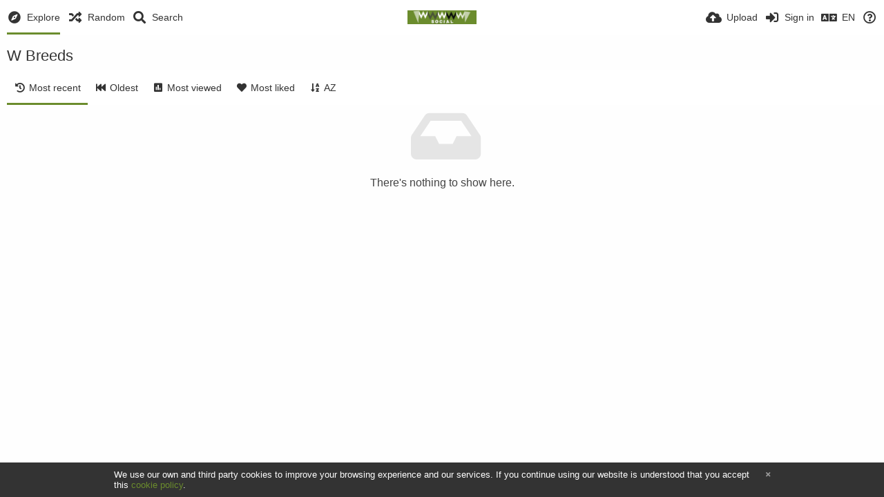

--- FILE ---
content_type: text/html; charset=utf-8
request_url: https://growlsocial.com/category/wbreeds
body_size: 8500
content:
<!DOCTYPE HTML>
<html xml:lang="en" lang="en" dir="ltr" class="device-nonmobile tone-light unsafe-blur-off" prefix="og: http://ogp.me/ns#">
<head>
        <meta charset="utf-8">
    <meta name="apple-mobile-web-app-status-bar-style" content="black">
    <meta name="apple-mobile-web-app-capable" content="yes">
    <meta name="viewport" content="width=device-width, initial-scale=1">
    <meta name="theme-color" content="#FFFFFF">
            <meta name="description" content="Furry friends that are &amp;quot;w&amp;quot; breeds.">
            <title>W Breeds - Growl Social</title>
    <meta name="generator" content="Chevereto 3">
<link rel="stylesheet" href="https://growlsocial.com/lib/Peafowl/peafowl.min.css?fb2e689a5f44916bab2975abad28a9f5">
<link rel="stylesheet" href="https://growlsocial.com/app/themes/Peafowl/style.min.css?fb2e689a5f44916bab2975abad28a9f5">

<link rel="stylesheet" href="https://growlsocial.com/lib/Peafowl/font-awesome-5/css/all.min.css?fb2e689a5f44916bab2975abad28a9f5">
<script data-cfasync="false">document.documentElement.className+=" js";var devices=["phone","phablet","tablet","laptop","desktop","largescreen"],window_to_device=function(){for(var e=[480,768,992,1200,1880,2180],t=[],n="",d=document.documentElement.clientWidth||document.getElementsByTagName("body")[0].clientWidth||window.innerWidth,c=0;c<devices.length;++c)d>=e[c]&&t.push(devices[c]);for(0==t.length&&t.push(devices[0]),n=t[t.length-1],c=0;c<devices.length;++c)document.documentElement.className=document.documentElement.className.replace(devices[c],""),c==devices.length-1&&(document.documentElement.className+=" "+n),document.documentElement.className=document.documentElement.className.replace(/\s+/g," ");if("laptop"==n||"desktop"==n){var o=document.getElementById("pop-box-mask");null!==o&&o.parentNode.removeChild(o)}};window_to_device(),window.onresize=window_to_device;function jQueryLoaded(){!function(n,d){n.each(readyQ,function(d,e){n(e)}),n.each(bindReadyQ,function(e,i){n(d).bind("ready",i)})}(jQuery,document)}!function(n,d,e){function i(d,e){"ready"==d?n.bindReadyQ.push(e):n.readyQ.push(d)}n.readyQ=[],n.bindReadyQ=[];var u={ready:i,bind:i};n.$=n.jQuery=function(n){return n===d||void 0===n?u:void i(n)}}(window,document);
            </script>

    <link rel="shortcut icon" href="https://growlsocial.com/content/images/system/favicon_1535403988917_9d7fc4.png">
    <link rel="icon" type="image/png" href="https://growlsocial.com/content/images/system/favicon_1535403988917_9d7fc4.png" sizes="192x192">
    <link rel="apple-touch-icon" href="https://growlsocial.com/content/images/system/favicon_1535403988917_9d7fc4.png" sizes="180x180">
        <meta property="og:type" content="website" />
<meta property="og:url" content="https://growlsocial.com/category/wbreeds" />
<meta property="og:title" content="Dedicated To our Furry Friends" />
<meta property="og:image" content="https://growlsocial.com/content/images/system/home_cover_1535408221492_bedd7f.png" />
<meta property="og:site_name" content="Growl Social" />
<meta property="og:description" content="Furry friends that are &amp;amp;quot;w&amp;amp;quot; breeds." />
<meta property="fb:app_id" content="1344262715703920" />
<meta name="twitter:card" content="summary">
<meta name="twitter:description" content="Furry friends that are &amp;quot;w&amp;quot; breeds.">
<meta name="twitter:title" content="W Breeds">
<meta name="twitter:site" content="@growlsocial">
<style>
a,
a.number-figures:hover, a.number-figures:hover *,
.input .icon--input-submit:hover, .input .icon--input-submit:focus, .input .icon--input-submit.focus,
.btn.default.outline, .pop-btn-text,
.top-bar .top-btn-text:hover:not(.btn), .top-bar .opened .top-btn-text:not(.btn),
.tone-light .top-bar .top-btn-text:hover:not(.btn), .tone-light .top-bar .opened .top-btn-text:not(.btn),
.tone-dark .top-bar .top-btn-text:hover:not(.btn), .tone-dark .top-bar .opened .top-btn-text:not(.btn),
.ios .top-bar .opened .top-btn-text:not(.btn),
.ios .top-bar .opened .top-btn-text:not(.top-btn-number),
.breadcrum-text a:hover,
.content-tabs li:hover a,
.upload-box-heading .icon,
.list-item-image-btn:hover span,
.content-listing-pagination a:hover,
.input-with-button button:focus, .input-with-button button:hover {
	color: #6B8C2D;
}

.menu-box [role=button]:hover,
input:focus, textarea:focus, select:focus, input.search:focus, .input-focus,
.tone-dark input:focus, .tone-dark textarea:focus, .tone-dark select:focus, .tone-dark input.search:focus, .tone-dark .input-focus,
.btn.default.outline,
.btn.active,
.content-tabs li:hover, .content-tabs li.current, .content-tabs li.visited, .content-tabs li.visited:hover,
.content-tabs li.current,
.list-item:hover .list-item-avatar-cover,
input:focus, textarea:focus, select:focus, input.search:focus, .input-focus,
.tone-dark input:focus, .tone-dark textarea:focus, .tone-dark select:focus, .tone-dark input.search:focus, .tone-dark .input-focus,
.panel-thumb-list li.current,
.fancy-fieldset input:focus, .fancy-fieldset input:focus[type=text], .fancy-fieldset select:focus, .fancy-fieldset textarea:focus {
	border-color: #6B8C2D;
}

.btn.active,
html:not(.phone) .pop-box-menu a:hover, .pop-box-menu a.focus,
.list-item-image-btn.liked,
.list-item-desc .user:hover {
	background-color: #6B8C2D;
}

.pop-btn-text .arrow-down,
.top-bar .top-btn-text:hover .arrow-down, .top-bar .opened .arrow-down,
.ios .top-bar .opened .top-btn-text .arrow-down,
.header-content-breadcrum a:hover .arrow-down {
	border-top-color: #6B8C2D;
}

.top-bar ul .pop-btn.current, .top-bar ul .top-btn-el.current {
	border-bottom-color: #6B8C2D;
}

.header-content-breadcrum a:hover .arrow-right {
	border-left-color: #6B8C2D;
}

input:focus, textarea:focus, select:focus, input.search:focus, .input-focus {
	box-shadow: 0 0 8px 0 rgba(107,140,45,.45);
}
</style>
            <link rel="alternate" hreflang="x-default" href="https://growlsocial.com/category/wbreeds">
            <link rel="alternate" hreflang="it" href="https://growlsocial.com/category/wbreeds/?lang=it">
<link rel="alternate" hreflang="es" href="https://growlsocial.com/category/wbreeds/?lang=es">
<link rel="alternate" hreflang="bg-bg" href="https://growlsocial.com/category/wbreeds/?lang=bg-BG">
<link rel="alternate" hreflang="hr" href="https://growlsocial.com/category/wbreeds/?lang=hr">
<link rel="alternate" hreflang="en" href="https://growlsocial.com/category/wbreeds/?lang=en">
</head>

<body id="explore" class="">
    <header id="top-bar" class="top-bar">
        <div class="content-width">
                        <div id="logo" class="top-bar-logo"><a href="https://growlsocial.com"><img src="https://growlsocial.com/content/images/system/logo_1535403988903_ca3595.png" alt="Growl Social"></a></div>

                            <ul class="top-bar-left float-left">
                    <li data-action="top-bar-menu-full" data-nav="mobile-menu" class="top-btn-el phone-show hidden">
                        <span class="top-btn-text"><span class="icon fas fa-bars"></span></span>
                    </li>
                                            <li id="top-bar-explore" data-nav="explore" class="phone-hide pop-keep-click pop-btn pop-btn-show current">
                                                        <span class="top-btn-text"><span class="icon fas fa-compass"></span><span class="btn-text phone-hide phablet-hide">Explore</span></span>
                            <div class="pop-box pbcols5 arrow-box arrow-box-top anchor-left">

                                <div class="pop-box-inner pop-box-menu pop-box-menucols">
                                                                            <div class="pop-box-label">Discovery</div>
                                        <ul>
                                            <li><a href="https://growlsocial.com/explore/recent"><span class="btn-icon fas fa-history"></span><span class="btn-text">Recent</span></a></li><li><a href="https://growlsocial.com/explore/trending"><span class="btn-icon fas fa-poll"></span><span class="btn-text">Trending</span></a></li><li><a href="https://growlsocial.com/explore/popular"><span class="btn-icon fas fa-heart"></span><span class="btn-text">Popular</span></a></li><li><a href="https://growlsocial.com/explore/animated"><span class="btn-icon fas fa-play"></span><span class="btn-text">Animated</span></a></li>                                        </ul>
                                                                                                                <div class="pop-box-label phone-margin-top-20">Categories</div>
                                        <ul>
                                            <li data-content="category" data-category-id=""><a data-content="category-name" data-link="category-url" href="https://growlsocial.com/explore">All</a></li>
<li data-content="category" data-category-id="1"><a data-content="category-name" data-link="category-url" href="https://growlsocial.com/category/abreeds">A Breeds</a></li>
<li data-content="category" data-category-id="2"><a data-content="category-name" data-link="category-url" href="https://growlsocial.com/category/bbreeds">B Breeds</a></li>
<li data-content="category" data-category-id="12"><a data-content="category-name" data-link="category-url" href="https://growlsocial.com/category/breeders">Breeders</a></li>
<li data-content="category" data-category-id="11"><a data-content="category-name" data-link="category-url" href="https://growlsocial.com/category/buyers">Buyers</a></li>
<li data-content="category" data-category-id="3"><a data-content="category-name" data-link="category-url" href="https://growlsocial.com/category/cbreeds">C Breeds</a></li>
<li data-content="category" data-category-id="4"><a data-content="category-name" data-link="category-url" href="https://growlsocial.com/category/dbreeds">D Breeds</a></li>
<li data-content="category" data-category-id="5"><a data-content="category-name" data-link="category-url" href="https://growlsocial.com/category/ebreeds">E Breeds</a></li>
<li data-content="category" data-category-id="6"><a data-content="category-name" data-link="category-url" href="https://growlsocial.com/category/fbreeds">F Breeds</a></li>
<li data-content="category" data-category-id="7"><a data-content="category-name" data-link="category-url" href="https://growlsocial.com/category/gbreeds">G Breeds</a></li>
<li data-content="category" data-category-id="8"><a data-content="category-name" data-link="category-url" href="https://growlsocial.com/category/hbreeds">H Breeds</a></li>
<li data-content="category" data-category-id="14"><a data-content="category-name" data-link="category-url" href="https://growlsocial.com/category/ibreeds">I Breeds</a></li>
<li data-content="category" data-category-id="15"><a data-content="category-name" data-link="category-url" href="https://growlsocial.com/category/jbreeds">J Breeds</a></li>
<li data-content="category" data-category-id="16"><a data-content="category-name" data-link="category-url" href="https://growlsocial.com/category/kbreeds">K Breeds</a></li>
<li data-content="category" data-category-id="17"><a data-content="category-name" data-link="category-url" href="https://growlsocial.com/category/lbreeds">L Breeds</a></li>
<li data-content="category" data-category-id="18"><a data-content="category-name" data-link="category-url" href="https://growlsocial.com/category/mbreeds">M Breeds</a></li>
<li data-content="category" data-category-id="9"><a data-content="category-name" data-link="category-url" href="https://growlsocial.com/category/mixbreeds">Mix Breeds</a></li>
<li data-content="category" data-category-id="19"><a data-content="category-name" data-link="category-url" href="https://growlsocial.com/category/nbreeds">N Breeds</a></li>
<li data-content="category" data-category-id="20"><a data-content="category-name" data-link="category-url" href="https://growlsocial.com/category/obreeds">O Breeds</a></li>
<li data-content="category" data-category-id="21"><a data-content="category-name" data-link="category-url" href="https://growlsocial.com/category/pbreeds">P Breeds</a></li>
<li data-content="category" data-category-id="30"><a data-content="category-name" data-link="category-url" href="https://growlsocial.com/category/puppies">Puppies</a></li>
<li data-content="category" data-category-id="22"><a data-content="category-name" data-link="category-url" href="https://growlsocial.com/category/rbreeds">R Breeds</a></li>
<li data-content="category" data-category-id="23"><a data-content="category-name" data-link="category-url" href="https://growlsocial.com/category/sbreeds">S Breeds</a></li>
<li data-content="category" data-category-id="10"><a data-content="category-name" data-link="category-url" href="https://growlsocial.com/category/sellers">Sellers</a></li>
<li data-content="category" data-category-id="24"><a data-content="category-name" data-link="category-url" href="https://growlsocial.com/category/tbreeds">T Breeds</a></li>
<li data-content="category" data-category-id="13"><a data-content="category-name" data-link="category-url" href="https://growlsocial.com/category/trainers">Trainers</a></li>
<li data-content="category" data-category-id="25"><a data-content="category-name" data-link="category-url" href="https://growlsocial.com/category/ubreeds">U Breeds</a></li>
<li data-content="category" data-category-id="26"><a data-content="category-name" data-link="category-url" href="https://growlsocial.com/category/vbreeds">V Breeds</a></li>
<li data-content="category" data-category-id="27"><a data-content="category-name" data-link="category-url" href="https://growlsocial.com/category/wbreeds">W Breeds</a></li>
<li data-content="category" data-category-id="28"><a data-content="category-name" data-link="category-url" href="https://growlsocial.com/category/xbreeds">X Breeds</a></li>
<li data-content="category" data-category-id="29"><a data-content="category-name" data-link="category-url" href="https://growlsocial.com/category/ybreeds">Y Breeds</a></li>
                                        </ul>
                                                                    </div>
                            </div>
                        </li>
                    
                                            <li id="top-bar-random" data-nav="random" class="top-btn-el">
                            <a href="https://growlsocial.com/?random"><span class="top-btn-text"><span class="icon fas fa-random"></span><span class="btn-text phone-hide phablet-hide">Random</span></span></a>
                        </li>
                    
                                            <li data-action="top-bar-search" data-nav="search" class="phone-hide pop-btn">
                            <span class="top-btn-text"><span class="icon fas fa-search"></span><span class="btn-text phone-hide phablet-hide">Search</span></span>
                        </li>
                        <li data-action="top-bar-search-input" class="top-bar-search-input phone-hide pop-btn pop-keep-click hidden">
                            <div class="input-search">
                                <form action="https://growlsocial.com/search/images/" method="get">
                                    <input class="search" type="text" placeholder="Search" autocomplete="off" spellcheck="false" name="q">
                                </form>
                                <span class="fas fa-search icon--search"></span><span class="icon--close fas fa-times" data-action="clear-search" title="Close"></span><span class="icon--settings fas fa-caret-down" data-modal="form" data-target="advanced-search" title="Advanced search"></span>
                            </div>
                        </li>
                        <div class="hidden" data-modal="advanced-search">
                            <span class="modal-box-title">Advanced search</span>
                            <form action="https://growlsocial.com/search/images/" method="get" data-beforeunload="continue">
		<div class="input-label">
		<label for="as_q">All these words</label>
		<input type="text" id="as_q" name="as_q" class="text-input" placeholder="Type the important words: tri-colour rat terrier">
	</div>
		<div class="input-label">
		<label for="as_epq">This exact word or phrase</label>
		<input type="text" id="as_epq" name="as_epq" class="text-input" placeholder="Put exact words in quotes: &quot;rat terrier&quot;">
	</div>
		<div class="input-label">
		<label for="as_eq">None of these words</label>
		<input type="text" id="as_eq" name="as_eq" class="text-input" placeholder="Put a minus sign just before words you don&#039;t want: -rodent -&quot;Jack Russell&quot;">
	</div>
			<div class="c7 input-label">
		<label for="as_cat">Category</label>
		<select name="as_cat" id="as_cat" class="text-input">
		<option value="">All</option>
		<option value="abreeds">A Breeds</option>
		<option value="bbreeds">B Breeds</option>
		<option value="breeders">Breeders</option>
		<option value="buyers">Buyers</option>
		<option value="cbreeds">C Breeds</option>
		<option value="dbreeds">D Breeds</option>
		<option value="ebreeds">E Breeds</option>
		<option value="fbreeds">F Breeds</option>
		<option value="gbreeds">G Breeds</option>
		<option value="hbreeds">H Breeds</option>
		<option value="ibreeds">I Breeds</option>
		<option value="jbreeds">J Breeds</option>
		<option value="kbreeds">K Breeds</option>
		<option value="lbreeds">L Breeds</option>
		<option value="mbreeds">M Breeds</option>
		<option value="mixbreeds">Mix Breeds</option>
		<option value="nbreeds">N Breeds</option>
		<option value="obreeds">O Breeds</option>
		<option value="pbreeds">P Breeds</option>
		<option value="puppies">Puppies</option>
		<option value="rbreeds">R Breeds</option>
		<option value="sbreeds">S Breeds</option>
		<option value="sellers">Sellers</option>
		<option value="tbreeds">T Breeds</option>
		<option value="trainers">Trainers</option>
		<option value="ubreeds">U Breeds</option>
		<option value="vbreeds">V Breeds</option>
		<option value="wbreeds">W Breeds</option>
		<option value="xbreeds">X Breeds</option>
		<option value="ybreeds">Y Breeds</option>
			</select>
	</div>
		</form>                        </div>
                                    </ul>
                        <ul class="top-bar-right float-right keep-visible">

                                                <li data-action="top-bar-upload" data-link="" data-nav="upload" class="top-btn-el phone-hide"  data-login-needed="true" >
                        <span class="top-btn-text"><span class="icon fas fa-cloud-upload-alt"></span><span class="btn-text phone-hide phablet-hide">Upload</span></span>
                    </li>
                
                                    <li id="top-bar-signin" data-nav="signin" class="top-btn-el">
                        <a href="https://growlsocial.com/login" class="top-btn-text"><span class="icon fas fa-sign-in-alt"></span><span class="btn-text phone-hide phablet-hide">Sign in</span>
                        </a>
                    </li>
                                            <li data-nav="language" class="phablet-hide phone-hide pop-btn">
                        <span class="top-btn-text">
                <span class="icon fas fa-language"></span><span class="btn-text">EN</span>
            </span>
            <div class="pop-box arrow-box arrow-box-top anchor-center">
                <div class="pop-box-inner pop-box-menu">
                    <ul>
                        <li><a href="https://growlsocial.com/category/wbreeds/?lang=it">Italiano</a></li>
<li><a href="https://growlsocial.com/category/wbreeds/?lang=es">Español</a></li>
<li><a href="https://growlsocial.com/category/wbreeds/?lang=bg-BG">Български</a></li>
<li><a href="https://growlsocial.com/category/wbreeds/?lang=hr">Hrvatski</a></li>
<li class="current"><a href="https://growlsocial.com/category/wbreeds/?lang=en">English</a></li>
                    </ul>
                </div>
            </div>
        </li>
                                                                <li data-nav="about" class="phone-hide pop-btn pop-keep-click">
                            <span class="top-btn-text">
                                <span class="icon far fa-question-circle"></span><span class="btn-text phone-hide phablet-hide laptop-hide tablet-hide desktop-hide">About</span>
                            </span>
                            <div class="pop-box arrow-box arrow-box-top anchor-right">
                                <div class="pop-box-inner pop-box-menu">
                                    <ul>
                                                                                    <li class="with-icon"><a href="https://growlsocial.com/plugin"><span class="btn-icon fas fa-code"></span> Plugin</a>
                                            </li>
                                                                <li><a href="https://growlsocial.com/page/terms-of-use" target="_blank">Terms of Use</a>
                                            </li>
                                                                <li><a href="https://growlsocial.com/page/privacy-policy">Privacy Policy</a>
                                            </li>
                                                                <li class="with-icon"><a href="https://growlsocial.com/page/cookie-policy"><span class="btn-icon icon-text"></span> Cookie Policy</a>
                                            </li>
                                                                <li class="with-icon"><a href="https://growlsocial.com/page/disclaimer"><span class="btn-icon icon-text"></span> Disclaimer</a>
                                            </li>
                                                                <li class="with-icon"><a href="https://growlsocial.com/page/contact"><span class="btn-icon icon-mail"></span> Contact</a>
                                            </li>
                                                        </ul>
                                </div>
                            </div>
                        </li>
                </ul>
        </div>
    </header>
    

<div class="content-width">

    <div class="header margin-top-20 margin-bottom-10">
        <h1>W Breeds</h1>
    </div>
	<div class="header header-tabs follow-scroll no-select">
    	<div class="phone-display-inline-block phablet-display-inline-block hidden tab-menu current" data-action="tab-menu">
    <span class="btn-icon fas fa-history" data-content="tab-icon"></span><span class="btn-text" data-content="current-tab-label">Most recent</span><span class="btn-icon fas fa-angle-down --show"></span><span class="btn-icon fas fa-angle-up --hide"></span>
</div><ul class="content-tabs phone-hide phablet-hide">
	<li class="current"><a id="list-most-recent-link" data-tab="list-most-recent" href="https://growlsocial.com/category/wbreeds/?list=images&sort=date_desc&page=1"><span class="btn-icon fas fa-history"></span><span class="btn-text">Most recent</span></a></li>
<li class=""><a id="list-most-oldest-link" data-tab="list-most-oldest" href="https://growlsocial.com/category/wbreeds/?list=images&sort=date_asc&page=1"><span class="btn-icon fas fa-fast-backward"></span><span class="btn-text">Oldest</span></a></li>
<li class=""><a id="list-most-viewed-link" data-tab="list-most-viewed" href="https://growlsocial.com/category/wbreeds/?list=images&sort=views_desc&page=1"><span class="btn-icon fas fa-poll"></span><span class="btn-text">Most viewed</span></a></li>
<li class=""><a id="list-most-liked-link" data-tab="list-most-liked" href="https://growlsocial.com/category/wbreeds/?list=images&sort=likes_desc&page=1"><span class="btn-icon fas fa-heart"></span><span class="btn-text">Most liked</span></a></li>
<li class=""><a id="list-image-az-asc-link" data-tab="list-image-az-asc" href="https://growlsocial.com/category/wbreeds/?list=images&sort=title_asc&page=1"><span class="btn-icon fas fa-sort-alpha-down"></span><span class="btn-text">AZ</span></a></li>
</ul>		    </div>

    <div id="content-listing-tabs" class="tabbed-listing">
        <div id="tabbed-content-group">
                    <div id="list-most-recent" class="tabbed-content content-listing visible list-images" data-action="list" data-list="images" data-params="list=images&sort=date_desc&page=1" data-params-hidden="category_id=27&hide_banned=1">
            
<div class="content-empty">
	<span class="icon fas fa-inbox"></span>
	<h2>There's nothing to show here.</h2>
</div>        </div>
            <div id="list-most-oldest" class="tabbed-content content-listing hidden list-images" data-action="list" data-list="images" data-params="list=images&sort=date_asc&page=1" data-params-hidden="category_id=27&hide_banned=1" data-load="classic">
        </div>
        <div id="list-most-viewed" class="tabbed-content content-listing hidden list-images" data-action="list" data-list="images" data-params="list=images&sort=views_desc&page=1" data-params-hidden="category_id=27&hide_banned=1" data-load="classic">
        </div>
        <div id="list-most-liked" class="tabbed-content content-listing hidden list-images" data-action="list" data-list="images" data-params="list=images&sort=likes_desc&page=1" data-params-hidden="category_id=27&hide_banned=1" data-load="classic">
        </div>
        <div id="list-image-az-asc" class="tabbed-content content-listing hidden list-images" data-action="list" data-list="images" data-params="list=images&sort=title_asc&page=1" data-params-hidden="category_id=27&hide_banned=1" data-load="classic">
        </div>
<script id="viewer-template" type="text/x-chv-template">
	<div class="viewer viewer--hide list-item">
		<div class="viewer-content no-select">
			<a href="%url_viewer%" target="_blank"><img class="viewer-src no-select animate" src="%display_url%" alt="%filename%" width="%width%" height="%height%"></a>
            <div class="viewer-loader"></div>
            <div id="image-viewer-360" class="soft-hidden"></div>
		</div>
		<div class="viewer-wheel phone-hide phablet-hide tablet-hide hover-display">
			<div class="viewer-wheel-prev animate" data-action="viewer-prev"><span class="icon fas fa-angle-left"></span></div>
			<div class="viewer-wheel-next animate" data-action="viewer-next"><span class="icon fas fa-angle-right"></span></div>
		</div>
		<ul class="viewer-tools list-item-image-tools hover-display idle-display no-select" data-action="list-tools">
			<div data-action="viewer-close" title="Close">
				<span class="btn-icon fas fa-times"></span>
			</div>
		</ul>
		<div class="viewer-foot hover-display hover-display--flex">
			<div class="viewer-owner viewer-owner--user">
				<a href="%user.url%" class="user-image">
					<span class="user-image default-user-image"><span class="icon fas fa-meh"></span></span>
					<img class="user-image" src="%user.avatar.url%" alt="%user.username%">
				</a>
				<a href="%user.url%" class="user-name">%user.name_short_html%</a>
			</div>
			<div class="viewer-owner viewer-owner--guest">
				<div class="user-image default-user-image"><span class="icon fas fa-meh"></span></div>
				<span class="user-name">Guest</span>
			</div>
			<div class="viewer-kb phone-hide phablet-hide tablet-hide no-select">
				<div class="viewer-kb-input" title="Keyboard shortcuts">
										<div class="viewer-kb-key" data-key="L"><kbd>L</kbd><span>Like</span></div>
										<div class="viewer-kb-key" data-key="X"><kbd>X</kbd><span>Close</span></div>
				</div>
			</div>
		</div>
		<div class="list-item-privacy list-item-image-tools --top --left">
			<div class="btn-icon btn-lock fas fa-eye-slash"></div>
		</div>
        <div class="list-item-image-tools --bottom --right">
                    <div class="list-item-share" data-action="share">
                <span class="btn-icon btn-share fas fa-share-alt"></span>
            </div>
                        <div class="list-item-like" data-action="like">
                <span class="btn-icon btn-like btn-liked fas fa-heart"></span>
                <span class="btn-icon btn-like btn-unliked far fa-heart"></span>
            </div>
                    </div>
	</div>
</script>
<div data-template="content-listing" class="hidden">
	<div class="pad-content-listing"></div>
	<div class="content-listing-more">
		<button class="btn btn-big grey" data-action="load-more">Load more</button>
	</div>
	<div class="content-listing-loading"></div>
	<div class="content-listing-pagination"><a data-action="load-more">Load more</a></div>
</div>
<div data-template="content-listing-empty" class="hidden">
	
<div class="content-empty">
	<span class="icon fas fa-inbox"></span>
	<h2>There's nothing to show here.</h2>
</div></div>
<div data-template="content-listing-loading" class="hidden">
	<div class="content-listing-loading"></div>
</div>        </div>
    </div>

</div>

<script>
	$(document).ready(function() {
		if(typeof CHV == "undefined") {
			CHV = {obj: {}, fn: {}, str:{}};
		} else {
			if(typeof CHV.obj.embed_tpl == "undefined") {
				CHV.obj.embed_tpl = {};
			}
		}
		CHV.obj.embed_tpl = {"links":{"label":"Links","options":{"viewer-links":{"label":"Viewer links","template":"%URL_SHORT%","size":"viewer"},"direct-links":{"label":"Direct links","template":"%URL%","size":"full"}}},"html-codes":{"label":"HTML Codes","options":{"html-embed":{"label":"HTML image","template":"<img src=\"%URL%\" alt=\"%TITLE%\" border=\"0\">","size":"full"},"html-embed-full":{"label":"HTML full linked","template":"<a href=\"%URL_SHORT%\"><img src=\"%URL%\" alt=\"%FILENAME%\" border=\"0\"><\/a>","size":"full"},"html-embed-medium":{"label":"HTML medium linked","template":"<a href=\"%URL_SHORT%\"><img src=\"%MEDIUM_URL%\" alt=\"%MEDIUM_FILENAME%\" border=\"0\"><\/a>","size":"medium"},"html-embed-thumbnail":{"label":"HTML thumbnail linked","template":"<a href=\"%URL_SHORT%\"><img src=\"%THUMB_URL%\" alt=\"%THUMB_FILENAME%\" border=\"0\"><\/a>","size":"thumb"}}},"bbcodes":{"label":"BBCodes","options":{"bbcode-embed":{"label":"BBCode full","template":"[img]%URL%[\/img]","size":"full"},"bbcode-embed-full":{"label":"BBCode full linked","template":"[url=%URL_SHORT%][img]%URL%[\/img][\/url]","size":"full"},"bbcode-embed-medium":{"label":"BBCode medium linked","template":"[url=%URL_SHORT%][img]%MEDIUM_URL%[\/img][\/url]","size":"medium"},"bbcode-embed-thumbnail":{"label":"BBCode thumbnail linked","template":"[url=%URL_SHORT%][img]%THUMB_URL%[\/img][\/url]","size":"thumb"}}},"markdown":{"label":"Markdown","options":{"markdown-embed":{"label":"Markdown full","template":"![%FILENAME%](%URL%)","size":"full"},"markdown-embed-full":{"label":"Markdown full linked","template":"[![%FILENAME%](%URL%)](%URL_SHORT%)","size":"full"},"markdown-embed-medium":{"label":"Markdown medium linked","template":"[![%MEDIUM_FILENAME%](%MEDIUM_URL%)](%URL_SHORT%)","size":"medium"},"markdown-embed-thumbnail":{"label":"Markdown thumbnail linked","template":"[![%THUMB_FILENAME%](%THUMB_URL%)](%URL_SHORT%)","size":"thumb"}}}};
	});
</script>
<div data-modal="form-embed-codes" class="hidden">
	<span class="modal-box-title">Embed codes</span>
    <div class="image-preview"></div>
	<div class="input-label margin-bottom-0 copy-hover-display">
		<div class="c7 margin-bottom-10">
			<select name="form-embed-toggle" id="form-embed-toggle" class="text-input" data-combo="form-embed-toggle-combo">
				<optgroup label="Links">
	<option value="viewer-links" data-size="viewer">Viewer links</option>
	<option value="direct-links" data-size="full">Direct links</option>
</optgroup><optgroup label="HTML Codes">
	<option value="html-embed" data-size="full">HTML image</option>
	<option value="html-embed-full" data-size="full">HTML full linked</option>
	<option value="html-embed-medium" data-size="medium">HTML medium linked</option>
	<option value="html-embed-thumbnail" data-size="thumb">HTML thumbnail linked</option>
</optgroup><optgroup label="BBCodes">
	<option value="bbcode-embed" data-size="full">BBCode full</option>
	<option value="bbcode-embed-full" data-size="full">BBCode full linked</option>
	<option value="bbcode-embed-medium" data-size="medium">BBCode medium linked</option>
	<option value="bbcode-embed-thumbnail" data-size="thumb">BBCode thumbnail linked</option>
</optgroup><optgroup label="Markdown">
	<option value="markdown-embed" data-size="full">Markdown full</option>
	<option value="markdown-embed-full" data-size="full">Markdown full linked</option>
	<option value="markdown-embed-medium" data-size="medium">Markdown medium linked</option>
	<option value="markdown-embed-thumbnail" data-size="thumb">Markdown thumbnail linked</option>
</optgroup>			</select>
		</div>
		<div id="form-embed-toggle-combo">
			<div data-combo-value="viewer-links" class="switch-combo">
							<textarea id="modal-embed-code-0" class="r3 resize-vertical" name="viewer-links" data-size="viewer" data-focus="select-all"></textarea>
							<button class="input-action" data-action="copy" data-action-target="#modal-embed-code-0">copy</button>
						</div>
<div data-combo-value="direct-links" class="switch-combo soft-hidden">
							<textarea id="modal-embed-code-1" class="r3 resize-vertical" name="direct-links" data-size="full" data-focus="select-all"></textarea>
							<button class="input-action" data-action="copy" data-action-target="#modal-embed-code-1">copy</button>
						</div>
<div data-combo-value="html-embed" class="switch-combo soft-hidden">
							<textarea id="modal-embed-code-2" class="r3 resize-vertical" name="html-embed" data-size="full" data-focus="select-all"></textarea>
							<button class="input-action" data-action="copy" data-action-target="#modal-embed-code-2">copy</button>
						</div>
<div data-combo-value="html-embed-full" class="switch-combo soft-hidden">
							<textarea id="modal-embed-code-3" class="r3 resize-vertical" name="html-embed-full" data-size="full" data-focus="select-all"></textarea>
							<button class="input-action" data-action="copy" data-action-target="#modal-embed-code-3">copy</button>
						</div>
<div data-combo-value="html-embed-medium" class="switch-combo soft-hidden">
							<textarea id="modal-embed-code-4" class="r3 resize-vertical" name="html-embed-medium" data-size="medium" data-focus="select-all"></textarea>
							<button class="input-action" data-action="copy" data-action-target="#modal-embed-code-4">copy</button>
						</div>
<div data-combo-value="html-embed-thumbnail" class="switch-combo soft-hidden">
							<textarea id="modal-embed-code-5" class="r3 resize-vertical" name="html-embed-thumbnail" data-size="thumb" data-focus="select-all"></textarea>
							<button class="input-action" data-action="copy" data-action-target="#modal-embed-code-5">copy</button>
						</div>
<div data-combo-value="bbcode-embed" class="switch-combo soft-hidden">
							<textarea id="modal-embed-code-6" class="r3 resize-vertical" name="bbcode-embed" data-size="full" data-focus="select-all"></textarea>
							<button class="input-action" data-action="copy" data-action-target="#modal-embed-code-6">copy</button>
						</div>
<div data-combo-value="bbcode-embed-full" class="switch-combo soft-hidden">
							<textarea id="modal-embed-code-7" class="r3 resize-vertical" name="bbcode-embed-full" data-size="full" data-focus="select-all"></textarea>
							<button class="input-action" data-action="copy" data-action-target="#modal-embed-code-7">copy</button>
						</div>
<div data-combo-value="bbcode-embed-medium" class="switch-combo soft-hidden">
							<textarea id="modal-embed-code-8" class="r3 resize-vertical" name="bbcode-embed-medium" data-size="medium" data-focus="select-all"></textarea>
							<button class="input-action" data-action="copy" data-action-target="#modal-embed-code-8">copy</button>
						</div>
<div data-combo-value="bbcode-embed-thumbnail" class="switch-combo soft-hidden">
							<textarea id="modal-embed-code-9" class="r3 resize-vertical" name="bbcode-embed-thumbnail" data-size="thumb" data-focus="select-all"></textarea>
							<button class="input-action" data-action="copy" data-action-target="#modal-embed-code-9">copy</button>
						</div>
<div data-combo-value="markdown-embed" class="switch-combo soft-hidden">
							<textarea id="modal-embed-code-10" class="r3 resize-vertical" name="markdown-embed" data-size="full" data-focus="select-all"></textarea>
							<button class="input-action" data-action="copy" data-action-target="#modal-embed-code-10">copy</button>
						</div>
<div data-combo-value="markdown-embed-full" class="switch-combo soft-hidden">
							<textarea id="modal-embed-code-11" class="r3 resize-vertical" name="markdown-embed-full" data-size="full" data-focus="select-all"></textarea>
							<button class="input-action" data-action="copy" data-action-target="#modal-embed-code-11">copy</button>
						</div>
<div data-combo-value="markdown-embed-medium" class="switch-combo soft-hidden">
							<textarea id="modal-embed-code-12" class="r3 resize-vertical" name="markdown-embed-medium" data-size="medium" data-focus="select-all"></textarea>
							<button class="input-action" data-action="copy" data-action-target="#modal-embed-code-12">copy</button>
						</div>
<div data-combo-value="markdown-embed-thumbnail" class="switch-combo soft-hidden">
							<textarea id="modal-embed-code-13" class="r3 resize-vertical" name="markdown-embed-thumbnail" data-size="thumb" data-focus="select-all"></textarea>
							<button class="input-action" data-action="copy" data-action-target="#modal-embed-code-13">copy</button>
						</div>
		</div>
	</div>
</div><div id="modal-share" class="hidden">
	<span class="modal-box-title">Share</span>
    <div class="image-preview"></div>
    <p class="highlight margin-bottom-20 font-size-small text-align-center" data-content="privacy-private">__privacy_notes__</p>
	<ul class="panel-share-networks">
		<li><a data-href="http://www.facebook.com/share.php?u=__url__" class="popup-link btn-32 btn-social btn-facebook" rel="tooltip" data-tiptip="top" title="Facebook"><span class="btn-icon fab fa-facebook"></span></a></li>
<li><a data-href="https://twitter.com/intent/tweet?original_referer=__url__&url=__url__&text=__title__&via=growlsocial" class="popup-link btn-32 btn-social btn-twitter" rel="tooltip" data-tiptip="top" title="Twitter"><span class="btn-icon fab fa-twitter"></span></a></li>
<li><a data-href="whatsapp://send?text=__title__ - view on Growl Social: __url__" class="popup-link btn-32 btn-social btn-whatsapp" rel="tooltip" data-tiptip="top" title="WhatsApp"><span class="btn-icon fab fa-whatsapp"></span></a></li>
<li><a data-href="http://reddit.com/submit?url=__url__" class="popup-link btn-32 btn-social btn-reddit" rel="tooltip" data-tiptip="top" title="reddit"><span class="btn-icon fab fa-reddit"></span></a></li>
<li><a data-href="http://vk.com/share.php?url=__url__" class="popup-link btn-32 btn-social btn-vk" rel="tooltip" data-tiptip="top" title="VK"><span class="btn-icon fab fa-vk"></span></a></li>
<li><a data-href="http://www.blogger.com/blog-this.g?n=__title__&source=&b=%3Ca%20href%3D%22__url__%22%20title%3D%22__title__%22%3E%3Cimg%20src%3D%22__image__%22%20%2F%3E%3C%2Fa%3E" class="popup-link btn-32 btn-social btn-blogger" rel="tooltip" data-tiptip="top" title="Blogger"><span class="btn-icon fab fa-blogger"></span></a></li>
<li><a data-href="http://www.tumblr.com/share/photo?source=__image__&caption=__title__&clickthru=__url__&title=__title__" class="popup-link btn-32 btn-social btn-tumblr" rel="tooltip" data-tiptip="top" title="Tumblr."><span class="btn-icon fab fa-tumblr"></span></a></li>
<li><a data-href="http://www.pinterest.com/pin/create/bookmarklet/?media=__image__&url=__url__&is_video=false&description=description&title=__title__" class="popup-link btn-32 btn-social btn-pinterest" rel="tooltip" data-tiptip="top" title="Pinterest"><span class="btn-icon fab fa-pinterest"></span></a></li>
<li><a data-href="mailto:?subject=__title__&body=__url__" class="popup-link btn-32 btn-social btn-at" rel="tooltip" data-tiptip="top" title="Email"><span class="btn-icon fas fa-at"></span></a></li>	</ul>
	<div class="input-label margin-bottom-0">
        <label for="modal-share-url">Link</label>
        <div class="position-relative">
            <input type="text" name="modal-share-url" id="modal-share-url" class="text-input" value="__url__" data-focus="select-all" readonly>
            <button class="input-action" data-action="copy" data-action-target="#modal-share-url" value="">copy</button>
        </div>
    </div>
</div><div id="cookie-law-banner" data-cookie="CHV_COOKIE_LAW_DISPLAY"><div class="c24 center-box position-relative"><p class="">We use our own and third party cookies to improve your browsing experience and our services. If you continue using our website is understood that you accept this <a href="https://growlsocial.com/page/privacy">cookie policy</a>.</p><a data-action="cookie-law-close" title="I understand" class="cookie-law-close"><span class="icon fas fa-times"></span></a></div></div>

<script defer data-cfasync="false" src="https://growlsocial.com/lib/Peafowl/js/scripts.min.js?fb2e689a5f44916bab2975abad28a9f5" id="jquery-js" onload="jQueryLoaded(this, event)"></script>
<script defer data-cfasync="false" src="https://growlsocial.com/lib/Peafowl/peafowl.min.js?fb2e689a5f44916bab2975abad28a9f5" id="peafowl-js"></script>
<script defer data-cfasync="false" src="https://growlsocial.com/app/lib/chevereto.min.js?fb2e689a5f44916bab2975abad28a9f5" id="chevereto-js"></script>
<script data-cfasync="false">var CHEVERETO = {"id":"Z6Fk","edition":"Chevereto","version":"3.20.3","source":{"label":"chevereto.com","url":"https:\/\/chevereto.com\/panel\/downloads"},"api":{"download":"https:\/\/chevereto.com\/api\/download","get":{"info":"https:\/\/chevereto.com\/api\/get\/info\/?id=Z6Fk"}}}</script>
	<script type="application/ld+json">
		{
			"@context": "http://schema.org",
			"@type": "WebSite",
			"url": "https://growlsocial.com",
			"potentialAction": {
				"@type": "SearchAction",
				"target": "https://growlsocial.com/search/images/?q={q}",
				"query-input": "required name=q"
			}
		}
	</script>

<script data-cfasync="false">
	document.getElementById("chevereto-js").addEventListener("load", function() {
		PF.obj.devices = window.devices;
		PF.fn.window_to_device = window.window_to_device;
		PF.obj.config.base_url = "https://growlsocial.com";
		PF.obj.config.json_api = "https://growlsocial.com/json";
				PF.obj.config.listing.items_per_page = "24";
		PF.obj.config.listing.device_to_columns = {"phone":"1","phablet":"3","tablet":"4","laptop":"5","desktop":"6","largescreen":"6"};
		PF.obj.config.auth_token = "1782aa224f298937c8edda90a2bb17e166998e57";

		PF.obj.l10n = [];

		if (typeof CHV == "undefined") {
			CHV = {
				obj: {},
				fn: {},
				str: {}
			};
		}

		CHV.obj.vars = {
			urls: {
				home: PF.obj.config.base_url,
				search: "https://growlsocial.com/search",
				login: "https://growlsocial.com/login",
			}
		};

		PF.obj.vars = $.extend({}, CHV.obj.vars);

		CHV.obj.config = {
			image: {
				max_filesize: "2 MB",
				right_click: false,
				load_max_filesize: "3 MB",
				max_width: "500",
				max_height: "500",
			},
			upload: {
				redirect_single_upload: true,
				threads: "2",
                image_types: ["jpg","png","gif","jpeg"],
                moderation: false,  
			},
			user: {
				avatar_max_filesize: "1 MB",
				background_max_filesize: "2 MB",
			},
			recaptcha: {
				enabled: true,
				sitekey: "6LdRYiUUAAAAAEQgOH6cVsjNeJrSMvNrlPBlhycs",
			},
			listing: {
				viewer: true,
			}
		};

				CHV.obj.page_info = {"doctitle":"W Breeds - Growl Social","pre_doctitle":"W Breeds","pos_doctitle":" - Growl Social"};

			});
</script><!-- Global site tag (gtag.js) - Google Analytics -->
<script async src="https://www.googletagmanager.com/gtag/js?id=UA-62930117-28"></script>
<script>
  window.dataLayer = window.dataLayer || [];
  function gtag(){dataLayer.push(arguments);}
  gtag('js', new Date());

  gtag('config', 'UA-62930117-28');
</script>
</body>
</html>

--- FILE ---
content_type: text/css
request_url: https://growlsocial.com/app/themes/Peafowl/style.min.css?fb2e689a5f44916bab2975abad28a9f5
body_size: 8814
content:
body{min-height:100%;background:#fefefe;position:relative;font-family:Helvetica,Arial,sans-serif;font-size:14px}body.landing{min-height:500px;height:calc(100%);padding:0;margin:0}.phone body.landing{min-height:auto}.js body.landing{overflow:hidden;opacity:0}.js body.landing.load{transition:transform .6s ease,opacity 350ms linear;opacity:1}#home-cover-content,#index .flex-center{opacity:0}.js body#index.load .flex-center,.js body.load #home-cover-content{transition:all .6s ease;transition-delay:150ms;opacity:1}.js body.loaded{overflow:auto}body.split{margin-top:0;padding-top:0}.content-width.fluid,.fluid .content-width{width:100%}@media (min-width:992px){.content-width.wide{max-width:none}}html.device-mobile .device-mobile--hide{display:none!important}html.device-nonmobile .device-nonmobile--hide{display:none!important}body#upload{background-color:transparent}.image-viewer{text-align:center;position:relative;min-height:72px;overflow:hidden}.image-viewer-main{display:inline-block;vertical-align:middle}.image-viewer-container{display:grid;margin:0 auto;position:relative;min-height:calc(100% - 50px)}.image-viewer-container.--thumbs{min-height:calc(100% - 100px)}.image-viewer-container img{display:block;margin:auto;max-width:100vw!important;width:auto}#image-viewer-360{width:100vw;height:calc(100vh - 50px);background:0 0!important}.image-viewer-container img[data-is360="1"]{max-height:calc(100vh - 50px)}.image-viewer .btn-download{position:absolute;top:20px;right:20px}#image-viewer-loading,.viewer-loader{width:30px;height:30px;position:absolute;left:50%;top:50%;margin-left:-15px;margin-top:-15px;border-radius:100%;background:rgba(17,17,17,.9)}#image-viewer-loader{line-height:1;position:absolute;background:rgba(0,0,0,.6);-webkit-backdrop-filter:blur(5px);backdrop-filter:blur(5px);color:#fff;font-size:1em;left:50%;top:50%;padding:8px 14px;border-radius:100px;transform:translate(-50%,-50%);cursor:pointer;display:none}#image-viewer-loader:hover{background:rgba(0,0,0,.6);border-color:rgba(255,255,255,.8);color:#fff}#image-viewer-loader .btn-icon{position:relative;top:0;font-size:12px}.btn-like .btn.btn-liked,.btn-like .btn.btn-unliked{display:none}.btn-like[data-liked="0"] .btn-unliked{display:inline-block}.btn-like[data-liked="1"] .btn-liked{display:inline-block}.btn-album-cover .btn.btn-album-is-cover,.btn-album-cover .btn.btn-album-not-cover{display:none}.btn-album-cover[data-cover="0"] .btn-album-not-cover{display:inline-block}.btn-album-cover[data-cover="1"] .btn-album-is-cover{display:inline-block}.btn-follow .btn.btn-followed,.btn-follow .btn.btn-unfollowed{display:none}.btn-follow[data-followed="0"] .btn-unfollowed{display:inline-block}.btn-follow[data-followed="1"] .btn-followed{display:inline-block}#fullscreen-uploader-mask{z-index:99}.phone #fullscreen-uploader-mask{z-index:400}#anywhere-upload{z-index:400;scroll:auto;-webkit-overflow-scrolling:touch;transition:transform .3s ease}#anywhere-upload.hidden-visibility iframe{visibility:hidden}.phone #anywhere-upload{z-index:500;height:100vh!important}#upload #anywhere-upload{overflow:hidden!important;height:auto!important}#upload .upload-box .upload-box-allowed-files,.phone .upload-box .upload-box-allowed-files{display:none}#upload .upload-box[data-queue-size="0"] .upload-box-allowed-files,.phone .upload-box[data-queue-size="0"] .upload-box-allowed-files{display:block}#upload .upload-box-allowed-files,.phone .upload-box-allowed-files{position:fixed;top:auto;left:0;right:0;text-align:center;bottom:10px}#anywhere-upload-paste{height:0;opacity:0;font-size:0}#anywhere-upload-paste *{display:none}.upload-box{border-bottom:0}.upload-box-queue{text-align:center;font-size:0;margin-top:35px;margin-bottom:35px}.upload-box-queue li{position:relative;text-align:center;display:inline-block;background:red;margin:5px;background:#efefef;box-shadow:inset 0 2px 10px 0 rgba(0,0,0,.07)}.tone-dark .upload-box-queue li{background:#222}.upload-box-queue .block,.upload-box-queue li{border-radius:0}.ios .upload-box-queue .block,.ios .upload-box-queue li,.upload-box-queue .block.failed{border-radius:0}.upload-box-queue li,.upload-box-queue li.normal{width:110px;height:110px;font-size:14px;font-size:1rem}.upload-box-queue li.small{width:77px;height:77px;font-size:9px;font-size:.643rem}.upload-box-queue li.tiny{width:54px;height:54px;font-size:7px;font-size:.5rem}.upload-box-queue .block{width:100%;height:100%;top:0;left:0;overflow:hidden;position:absolute}.upload-box-queue a.image-link{display:none}.upload-box-queue .completed a.image-link{display:block;position:absolute;overflow:hidden;z-index:1;-webkit-transform:rotate(.000001deg)}.upload-box-queue .queue-item .block.edit,.upload-box-queue .queue-item .queue-item-button{display:block;position:absolute;cursor:pointer;z-index:1}.upload-box-queue .queue-item .queue-item-button .icon{position:absolute;top:50%;left:50%;transform:translate(-50%,-50%)}.upload-box-queue .queue-item.completed:hover .queue-item-button{display:none}.upload-box-queue .queue-item .queue-item-button{font-size:10px;width:21px;height:21px;line-height:23px;background:#fff;color:#333;border-radius:200px;left:-5px;box-shadow:1px 1px 4px 0 rgba(0,0,0,.5)}.tone-dark .upload-box-queue .queue-item .queue-item-button{background:#333;color:#fff}.upload-box-queue .queue-item .queue-item-button.cancel{top:-7px}.upload-box-queue .queue-item .queue-item-button.edit{top:16px;font-size:9px}.upload-box-queue .big-icon{position:absolute;color:#dadada;font-size:5.36em;width:1em;height:1em;left:50%;top:50%;margin-left:-.5em;margin-top:-.5em;text-shadow:1px 1px 0 rgba(255,255,255,.9)}.tone-dark .upload-box-queue .big-icon{color:#444;text-shadow:1px 1px 0 rgba(0,0,0,.9)}.upload-box-queue .done,.upload-box-queue .preview{position:relative;overflow:hidden}.upload-box-queue .preview .canvas{position:absolute;top:50%;left:50%}.upload-box-queue .progress{position:absolute}.upload-box-queue .progress-bar,.upload-box-queue .progress-percent{height:100%}.upload-box-queue .uploading .progress-percent{display:block}.queue-item.uploading .block.edit,.queue-item.uploading .queue-item-button.edit,.queue-item.uploading.waiting .progress-percent{display:none}.upload-box-queue .progress-percent{font-family:arial,helvetica,sans-serif;font-size:2.86em;font-weight:400;color:#fff;text-shadow:2px 2px 10px rgba(0,0,0,.8);text-align:center;width:100%;height:1em;position:absolute;top:.86em;z-index:1;display:none}.upload-box-queue .progress-percent b{font-weight:700}.upload-box-queue .progress-percent span{font-size:.5em;font-weight:400;position:relative}.upload-box-queue .progress-bar{float:right;width:100%;display:none;backdrop-filter:blur(5px)}.upload-box-queue .failed .result,.upload-box-queue .progress-bar{background:rgba(255,255,255,.65)}.upload-box-queue .uploading .progress-bar{display:block}.upload-box-queue .completed .result.done,.upload-box-queue .failed .result.failed{display:block}.upload-box-queue .result{position:absolute;z-index:1;display:none}.tone-dark .upload-box-queue .failed .result,.tone-dark .upload-box-queue .progress-bar{background:rgba(0,0,0,.65)}.upload-box-queue .result .icon{position:absolute;width:100%;font-size:3.429em;color:#fff;top:50%;left:0;margin-top:-.5em;text-shadow:none}.upload-box-queue .done .result .icon{text-shadow:2px 2px 6px rgba(0,0,0,.2)}.upload-box-queue .failed .result .icon{color:#e84c3d;font-size:3.429em}.upload-box-queue.queue-complete .cancel,.upload-box-queue.queue-complete .edit{display:none}#form-embed-toggle-combo,#uploaded-embed-toggle-combo{position:relative}#upload .top-bar{box-shadow:none;border-bottom-color:transparent}#upload #anywhere-upload{background:0 0}#upload .upload-box{transform:none;position:static}body#upload [data-action=close-upload]{display:none!important}.upload-box.queueHasResults [data-action=cancel-upload],.upload-box.queueReady [data-action=close-upload],.upload-box.queueUploading [data-action=close-upload],.upload-box:not(.queueHasResults) [data-action=cancel-upload-remaining],.upload-box:not(.queueReady):not(.queueCompleted) [data-action=reset-upload],.upload-box:not(.queueUploading) [data-action^=cancel-upload],.upload-box:not([data-queue-size="0"]) [data-action=close-upload]{display:none}#background-cover{height:260px;background-color:#000;position:relative}.phone #background-cover{height:50vh}#background-cover.no-background{background-color:#eee;background-image:none!important;height:auto}.tone-dark #background-cover.no-background{background:#2f2f2f}#background-cover-wrap{height:100%;overflow:hidden;position:relative;padding:10px}#background-cover .content-width{text-align:center}#change-background-cover{position:absolute;right:0;top:0}#user-background-upload{top:0;left:0;width:1px;height:1px}#background-cover-src{overflow:hidden;background-position:center center;background-size:cover}#background-cover .loading-placeholder,#background-cover-src{position:absolute;top:0;left:0;width:100%;height:100%}#background-cover.no-background #background-cover-src{height:0}#background-cover .loading-placeholder{background:rgba(0,0,0,.8)}[data-privacy=public] .list-item-privacy{display:none}.list-item-thumbs li,.list-item-thumbs li a{display:block;height:auto;overflow:hidden}.list-item-thumbs li a{height:100%;background-size:cover;background-position:center center}.list-item-thumbs li img{width:100%;display:block}.input-copy{position:relative}.input-copy .btn-copy{font-size:10px;position:absolute;right:2px;top:8px;background:#fff;padding:0 4px;height:18px;line-height:18px;text-transform:uppercase;cursor:pointer;border-width:0 4px;border-style:solid;border-color:#fff;display:none}.input-copy .btn-copy:hover{background:#e5e5e5}.list-item-image-tools{overflow:hidden;position:absolute;right:0;top:0;transition:all .2s ease-in-out;text-shadow:1px 1px 5px rgb(0 0 0 / 60%)}.list-item-image-tools.--top{bottom:auto;top:0}.list-item-image-tools.--right{left:auto;right:0}.list-item-image-tools.--bottom{top:auto;bottom:0}.list-item-image-tools.--left{right:auto;left:0}.list-item-image-tools>div{margin:0;cursor:pointer;position:relative;font-size:1em;right:0;margin-left:auto}.list-item-buttons>div,.list-item-image-tools>div,html.--idle .list-item-image-tools>div[data-action=viewer-close]{opacity:.7}.list-item .hover-display.list-item-image-tools,.list-item-image-tools>div:hover,.list-item.selected div.tool-select{opacity:1}.list-item.--over .list-item-image-tools>div{opacity:.5}.list-item-image-tools>div{float:right}.list-item-image-tools>div,.list-item-image-tools>div *{display:block;color:#fff}.list-item-image-tools>div span{float:right}.list-item-image-tools>div .label{font-size:.86em}.list-item-image-tools>div .btn-icon{font-size:1em}.list-item-image-tools>div .label{text-transform:uppercase;padding-left:1em;padding-right:0;display:none;height:100%}.list-item-image-tools>div:hover .label{display:block}.small-cols .list-item-image-tools>div:hover .label{display:none}[data-flag=safe] .label-flag-safe.btn-icon,[data-flag=safe] .list-item-image-tools>div:hover .label.label-flag-safe,[data-flag=unsafe] .label-flag-unsafe.btn-icon,[data-flag=unsafe] .list-item-image-tools>div:hover .label.label-flag-unsafe{display:none}.unsafe-blur-on .list-item .list-item-thumbs div[data-flag=unsafe] a,.unsafe-blur-on [data-flag=unsafe] .image-container{filter:blur(5px);-webkit-filter:blur(5px);transform:scale(1.04)}.unsafe-blur-on .list-item:hover .list-item-thumbs div[data-flag=unsafe] a,.unsafe-blur-on [data-flag=unsafe]:hover .image-container{filter:none;-webkit-filter:none}.list-item-buttons>div,.list-item-image-tools>div,.list-item-image-tools>div .btn-icon{width:2.2em;height:2.2em;line-height:2.2em}.list-item-image-tools>div .btn-icon{color:inherit;text-align:center}.list-item-album .tool-flag{display:none}.list-item .list-item-avatar-cover,.list-item .list-item-avatar-cover>*{border-radius:100%}.list-item .image-container.--empty .empty,.list-item .list-item-avatar-cover{position:absolute;border:0;left:50%;top:50%;transform:translate(-50%,-50%)}.phone .list-item .list-item-avatar-cover{font-size:120px}.list-item .list-item-avatar-cover{height:1em;width:1em;font-size:160px;background-color:#ccc}.tone-dark .list-item .list-item-avatar-cover{background:#555}.list-item .list-item-avatar-cover>*{width:100px;height:100px}.list-item .list-item-avatar-cover img{height:auto;box-shadow:2px 2px 2px rgba(0,0,0,.3)}.list-item .list-item-avatar-cover .icon.empty{font-size:.7em;display:block;top:50%;position:relative;margin-top:-.5em}.list-item .list-item-avatar-cover .icon.empty,.tone-dark .list-item-image .list-item-avatar-cover .icon.empty{color:#fff}body#moderate .list-item-like,body#moderate .viewer-kb-key[data-key="L"]{display:none}.list-item-buttons{color:#fff;position:absolute;right:0;bottom:0}.list-item-buttons>div{padding:10px;cursor:pointer;float:left;font-size:1em;margin-left:-5px}.list-item .list-item-buttons>div:hover{opacity:1}.list-item-like .btn-like{display:none}.list-item-like .btn-like.btn-liked,.list-item-like .btn-like:hover{opacity:1}[data-liked="0"] .list-item-like .btn-like.btn-unliked{display:block}[data-liked="1"] .list-item-like .btn-like.btn-liked{display:block}.list-item-play-gif,.list-item-play-gif *{background-image:url([data-uri]);position:absolute;top:50%;left:50%}.list-item-play-gif{width:72px;height:72px;margin-left:-36px;margin-top:-36px;background-position:0 0;cursor:pointer}.list-item-play-gif>span{width:66px;height:66px;margin-left:-33px;margin-top:-33px;background-position:0 -73px}.list-item-play-gif--loading>span,.list-item-play-gif:hover>span{-webkit-animation:spin 2s linear infinite;animation:spin 2s linear infinite}.list-item-play-gif>i{width:32px;height:17px;margin-left:-16px;margin-top:-9px;background-position:0 -140px}@-webkit-keyframes spin{from{-webkit-transform:rotate(0)}to{-webkit-transform:rotate(360deg)}}@keyframes spin{from{transform:rotate(0)}to{transform:rotate(360deg)}}.settings-group{display:none}.settings-group-isolated{display:block}.stats-block,a.stats-block{text-decoration:none;color:inherit;padding:10px}a.stats-block:hover{background:#f9f9f9}.tone-dark a.stats-block:hover{background:#222}.text-align-center .stats-big-number{text-align:center}.stats-big-number .number{font-size:44px;font-weight:400}.stats-big-number .number span{font-size:24px}.stats-big-number .label{display:block}.text-content code{background:#f9f9f9;padding:2px;border:1px solid #ddd}.tone-dark .text-content code{border-color:#222;background:#111}#home-top-bar-placeholder{margin-top:-65px}#home-cover{width:100%;background-position:center center;background-color:#333;background-size:cover;color:#fff;position:relative}body.landing #home-cover,body.split #home-cover{margin:0;padding:0;height:100vh}body.landing .top-bar::before{background-color:rgba(11,11,11,.5)}body.split #home-cover{margin:0;height:500px}#home-cover-content{position:relative;text-align:center;height:100%;top:50px}body.landing #home-cover-content,body.split #home-cover-content{height:calc(100% - 50px);position:relative;display:flex;align-items:center;justify-content:center;flex-direction:column}#home-cover-content>*{margin:10px 0}#home-cover-content h1,#home-cover-content p{text-shadow:2px 2px 8px rgba(0,0,0,.25)}#home-cover-content h1{font-size:2.4em;line-height:120%;font-weight:600}@media (min-width:768px){#home-cover-content h1{font-size:2.7em}}@media (min-width:992px){#home-cover-content h1{font-size:3em}}#home-cover-content p{font-size:22px}.home-buttons{text-align:center}.home-buttons a{font-size:16px;text-transform:uppercase;min-height:50px;line-height:1.5;height:auto;text-align:center;letter-spacing:2px;padding:12px 30px}#home-pics-feature{height:700px;overflow:hidden;position:relative;margin:10px 0}#home-pics-feature.empty{height:auto}#home-pics-feature-overlay{background:linear-gradient(to bottom,rgba(255,255,255,0) 0,rgba(255,255,255,1) 100%);width:100%;height:200px;position:absolute;bottom:0;z-index:1}.tone-dark #home-pics-feature-overlay{background:linear-gradient(to bottom,rgba(0,0,0,0) 0,#000 100%)}#home-pics-feature.empty #home-pics-overlay{display:none}#home-join{margin:40px 0;padding-bottom:40px}#home-join h1{font-size:38px}#home-join p{margin:20px 0;font-size:18px}.ad-banner{margin:10px;text-align:center}.ad-banner img{display:block;margin:0 auto}.ad-banner-size-300x250{width:300px;height:250px}.ad-banner-size-336x280{width:336px;height:280px}.ad-banner-size-728x90{width:728px;height:90px}.ad-banner-size-300x600{width:300px;height:600px}.ad-banner-size-320x100{width:320px;height:100px}.ad-banner-size-320x50{width:320px;height:50px}.ad-banner-size-468x60{width:468px;height:60px}.ad-banner-size-234x60{width:234px;height:60px}.ad-banner-size-120x600{width:120px;height:600px}.ad-banner-size-120x240{width:120px;height:240px}.ad-banner-size-160x600{width:160px;height:600px}.ad-banner-size-300x1050{width:300px;height:1050px}.ad-banner-size-970x90{width:970px;height:90px}.ad-banner-size-970x250{width:970px;height:250px}.ad-banner-size-250x250{width:250px;height:250px}.ad-banner-size-200x200{width:200px;height:200px}.ad-banner-size-180x150{width:180px;height:150px}.ad-banner-size-125x125{width:125px;height:125px}#banner_before_home_cover{margin:0;padding:10px;background:#000}#banner_image_image-viewer_foot,#banner_image_image-viewer_top{height:90px;margin-left:auto;margin-right:auto}body#consent-screen,body#maintenance{padding:0;margin:0;width:100%;height:100%}#consent-screen-cover,#maintenance-cover{height:100%;background-position:center center;background-color:#333;background-size:cover}#consent-screen-cover-inner,#maintenance-cover-inner{background:rgba(0,0,0,.25);width:100%;height:100%}#consent-screen-cover-content,#maintenance-cover-content{color:#fff;padding:40px;text-align:center;position:relative;top:50%;transform:translateY(-50%)}#maintenance-cover-content #logo{display:inline-block;margin-bottom:20px}#maintenance-cover-content #logo img{height:30px}#maintenance-cover-content h1{font-size:2.5em;margin-bottom:20px}#maintenance-cover-content p{font-size:1.2em}#consent-screen-cover-inner{background:0 0}#consent-screen-cover-src{width:100%;height:100%;position:absolute;top:0;left:0;background-position:center;background-size:cover}#consent-screen-content{background:#fff;margin:0 auto;padding:30px;box-shadow:0 0 50px 6px rgba(0,0,0,.25);top:50%;position:relative;transform:translateY(-50%)}.tone-dark #consent-screen-content{background:#161616}#consent-screen-content h1{line-height:2em}#consent-screen-content .logo{width:2em;height:auto;display:inline;margin-right:10px;vertical-align:top}#fullscreen-modal-box .image-preview{margin-bottom:20px;overflow:auto}.image-preview-container{position:relative;display:block;float:left;width:20%}.tone-light .image-preview-container{color:#fff;background:#ccc}.tone-dark .image-preview-container{color:#333;background:#212121}.image-preview-container .empty{position:absolute;top:50%;left:50%;transform:translate(-50%,-50%);font-size:3em}#fullscreen-modal-box .image-preview:empty{display:none}#fullscreen-modal-box .image-preview .canvas{border:0;display:block;margin:0 auto;max-width:100%;max-height:500px}#fullscreen-modal-box .image-preview .thumb{font-size:0;border:0;display:block;background-size:cover;background-position:center;width:100%}.content-password-gate{background:#f9f9f9;border-radius:10px;padding:30px;font-size:16px;text-align:center}.tone-dark .content-password-gate{background:0 0}.content-password-gate h1{font-size:30px;margin-bottom:10px}.content-password-gate h1 .icon{display:block;font-size:60px;margin-bottom:10px}.content-password-gate .g-recaptcha>div{margin-right:auto;margin-left:auto}#home-cover-slideshow{position:absolute;top:0;right:0;bottom:0;left:0;overflow:hidden}.home-cover-img{position:absolute;left:0;top:0;width:100%;height:100%;background-size:cover;background-repeat:no-repeat;background-position:center center;display:block;opacity:0;-webkit-transform:translateZ(0);-webkit-backface-visibility:hidden;backface-visibility:hidden}.home-cover-img.animate-in,.home-cover-img.animate-in--alt{-webkit-animation-name:slideshow;animation-name:slideshow;-webkit-animation-duration:10s;animation-duration:10s;-webkit-animation-timing-function:linear;animation-timing-function:linear;-webkit-animation-fill-mode:forwards;animation-fill-mode:forwards}.home-cover-img.animate-in--alt{opacity:1;-webkit-animation-name:slideshow--alt;animation-name:slideshow--alt}.home-cover-img.animate-end{opacity:1;transform:scale(1.1);-webkit-animation:none;animation:none}@-webkit-keyframes slideshow{0%{opacity:0}20%{opacity:1}100%{opacity:1;transform:scale(1.1)}}@keyframes slideshow{0%{opacity:0}20%{opacity:1}100%{opacity:1;transform:scale(1.1)}}@-webkit-keyframes slideshow--alt{100%{transform:scale(1.1)}}@keyframes slideshow--alt{100%{transform:scale(1.1)}}@supports (-ms-accelerator:true){.home-cover-img.animate-end{transform:scale(1)}@-webkit-keyframes slideshow{0%{opacity:0}20%{opacity:1}}@keyframes slideshow{0%{opacity:0}20%{opacity:1}}@-webkit-keyframes slideshow--alt{100%{transform:scale(1)}}@keyframes slideshow--alt{100%{transform:scale(1)}}}#home-cover-slideshow::after{content:"";z-index:1;height:50px;position:absolute;top:0;left:0;right:0;background:linear-gradient(to bottom,rgba(0,0,0,.1) 0,rgba(0,0,0,0) 100%)}#dashboard-settings{min-height:400px}#dashboard .form-content,#settings .form-content{padding-bottom:60px}.footer{color:#ccc;font-size:10px;line-height:20px;text-align:center;width:100%;position:absolute;bottom:0}.tone-dark .footer{color:#444}.js #powered-by.footer{display:none}body.landing .footer{color:#fff;text-shadow:2px 2px 6px rgba(0,0,0,.4)}body.landing .footer a{color:rgba(255,255,255,.7)}body.landing .footer,body.landing .footer a:hover{color:#fff}body.--viewer-shown{overflow:hidden}.viewer{background:#000;position:fixed;top:0;right:0;bottom:0;left:0;z-index:900}.js .viewer{display:block;touch-action:pinch-zoom!important}.viewer--hide{opacity:0}.viewer--show{opacity:1}.viewer.viewer--no-cursor,.viewer.viewer--no-cursor *{cursor:none}.viewer-content{position:relative;top:0;left:0;width:100%;height:100%}.viewer-content img{position:absolute;max-height:100vh;max-width:100vw;transform:translate(-50%,-50%);top:50%;left:50%}.viewer[data-cover="1"] .viewer-content img{width:100vw;height:100vh;-o-object-fit:cover;object-fit:cover}.viewer-close,.viewer-wheel>div{color:#fff;top:0;font-size:1em;text-shadow:1px 1px 0 rgba(0,0,0,.5);text-align:center}.viewer-close{position:absolute;width:2.4em;height:2.4em;line-height:2.4em;cursor:pointer;right:-2.4em;z-index:500}.viewer:hover .hover-display.viewer-close{right:2px}.viewer-wheel>div{position:fixed;bottom:0;width:calc(1em + 20px);cursor:pointer;padding:10px;opacity:.7;display:none}.viewer-wheel>div:hover{opacity:1}.viewer--nav-prev .viewer-wheel-prev{left:0;display:block}.viewer--nav-next .viewer-wheel-next{right:0;display:block}.viewer-wheel>div>.icon{position:absolute;top:50%;transform:translateY(-50%);display:block;font-size:1.5em}.viewer-foot{padding:10px;position:absolute;left:0;right:0;bottom:0;height:60px;background:linear-gradient(to bottom,transparent 0,rgba(0,0,0,.6) 100%);display:flex;flex-wrap:wrap;flex-flow:row}.viewer-owner{width:190px;white-space:nowrap;overflow:hidden;text-overflow:ellipsis;color:#fff}.viewer-owner .user-image{font-size:40px;width:1em;height:1em;vertical-align:bottom;margin-right:5px}.viewer-owner .user-name{font-size:initial;text-decoration:none;vertical-align:middle;line-height:40px;color:inherit}.viewer-owner a.user-name:hover{color:rgba(255,255,255,.8)}.viewer-owner{order:1}.viewer-kb{font-size:.86em;flex-grow:1;order:2;padding-right:190px;text-align:center}.device-mobile .viewer-kb{display:none}.viewer-kb-input{display:inline-block}.viewer-kb-key{color:#fff;display:inline-block;margin:10px}.viewer-kb-key kbd{border:1px solid rgba(0,0,0,.5);background:rgba(120,120,120,.5);color:#fff;padding:4px 6px;border-radius:2px;display:inline-block;margin-right:5px;line-height:1}.viewer-like{transform:none;top:auto;bottom:20px;right:20px;position:absolute}.viewer:hover .hover-display--flex{display:flex}.--width-auto{width:auto}.--height-auto{height:auto}html.--idle .viewer,html.--idle .viewer *{cursor:none!important}html .fullscreen-show{display:none}:-webkit-full-screen .fullscreen-hide{display:none}:-ms-fullscreen .fullscreen-hide{display:none}:fullscreen .fullscreen-hide{display:none}:-webkit-full-screen .fullscreen-show{display:block}:-ms-fullscreen .fullscreen-show{display:block}:fullscreen .fullscreen-show{display:block}a.image-container{-webkit-tap-highlight-color:transparent}a{color:#3498db;outline:0;text-decoration:none}.content-section,.input-label{margin-top:20px;margin-bottom:20px;position:relative}.content-section:first-child{margin-top:0}.input-label .input{width:100%;margin-bottom:0}.input-label .input+.input{margin-top:5px}.input-label .input-label{margin-bottom:10px}.input-label .input-label .label{font-weight:400}.input-label label .caption,.input-label label .optional{font-weight:400;font-size:.92em}.input-label label .caption:before,.input-label label .optional:before{content:"("}.input-label label .caption:after,.input-label label .optional:after{content:")"}.input-label-below{margin-top:5px;clear:both}.background-cover{position:fixed;top:0;right:0;bottom:0;left:0;background-position:center center;background-size:cover}.input-with-button{position:relative}.input-with-button button{background:0 0;position:absolute;right:0;top:50%;transform:translateY(-50%);border:none;font-size:22px;width:1em;height:1em;outline:0;color:rgba(0,0,0,.4)}.tone-dark .input-with-button button{color:#666}.input-with-button button:focus,.input-with-button button:hover{color:#3498db}#top-left{position:fixed;padding:5px;left:0;top:0}.top-button{padding:5px}.top-button .menu-box{margin-top:5px}.top-button-icon{font-size:16px;color:#fff;cursor:pointer;text-shadow:1px 1px 0 rgba(0,0,0,.15)}.background-default{background:#2ecc71;background:linear-gradient(to bottom,#2ecc71 0,#3498db 100%)}.content-box{position:relative;margin:20px}.content-box-text :first-child{margin-top:0}.content-box-text :last-child{margin-bottom:0}.logo{max-height:50px;max-width:220px;margin-bottom:20px}.card-box{min-width:270px;width:calc(100vw - 40px)}.access-box-content{background:#fff}.fancy-box-heading{font-size:22px;margin:20px 0 30px 0}.fancy-fieldset{border:0;padding:0;margin:0}.fancy-fieldset input:not([type=checkbox]),.fancy-fieldset input[type=text],.fancy-fieldset select,.fancy-fieldset textarea{outline:0;padding:10px 0;width:100%;border-radius:0;border-color:transparent;background:0 0;box-shadow:none}.fancy-fieldset .checkbox-label input[type=checkbox]{width:auto;vertical-align:middle;margin:0 0 0 -20px}.tone-dark .fancy-fieldset input,.tone-dark .fancy-fieldset input[type=text],.tone-dark .fancy-fieldset select,.tone-dark .fancy-fieldset textarea{box-shadow:none;border-color:transparent}.fancy-fieldset select{-webkit-appearance:none;-moz-appearance:none;appearance:none}.fancy-fieldset input,.fancy-fieldset select{padding:10px 0;border-top:transparent;border-left:transparent;border-right:transparent}.fancy-fieldset input:focus,.fancy-fieldset input:focus[type=text],.fancy-fieldset select:focus,.fancy-fieldset textarea:focus{border-color:#3498db}.fancy-fieldset .input-with-button input[type=password]{padding-right:30px}.fancy-fieldset>div:last-child{margin-bottom:inherit}.fancy-fieldset .label{line-height:1.5}.fancy-fieldset .input-label:last-child{margin-bottom:0}.fancy-fieldset .checkbox-label{margin:0}a.social-button{position:relative;text-decoration:none;display:inline-block;font-size:1em;margin:10px 0;background:#d9d9d9;padding:8px;text-decoration:none;display:block;color:#fff;border-radius:3px}a.social-button .text{margin-left:5px}a.social-button--facebook{background-color:#4267b2}a.social-button--facebook .icon:before{content:"\e8c9"}a.social-button--twitter{background-color:#1da1f2}a.social-button--google{background-color:#ea4335}a.social-button--vk{background-color:#45668e}.social-button-outline{position:relative;text-decoration:none;width:32px;height:32px;display:inline-block;border-radius:50%;border-width:1px;border-style:solid;font-size:16px;margin:5px}.social-button-outline .icon{position:absolute;top:50%;left:50%;transform:translate(-50%,-50%)}.social-button-outline.border-color-facebook:focus,.social-button-outline.border-color-facebook:hover{background-color:#3b5998}.social-button-outline.border-color-twitter:focus,.social-button-outline.border-color-twitter:hover{background-color:#1da1f2}.social-button-outline.border-color-google:focus,.social-button-outline.border-color-google:hover{background-color:#ea4335}.social-button-outline.border-color-vk:focus,.social-button-outline.border-color-vk:hover{background-color:#45668e}.social-button-outline:focus .icon,.social-button-outline:hover .icon{color:#fff}#login{padding:0;margin:0}.content-section--recaptchaFix #g-recaptcha{min-height:78px;transform:scale(.89);transform-origin:left}#login .input{margin:0}.btn-container--fixed{position:fixed;left:0;right:0;bottom:0;background:rgba(22,22,22,.2);padding:10px 0;margin:0;border:0;-webkit-backdrop-filter:blur(5px);backdrop-filter:blur(5px);text-align:left}.phablet .btn-container--fixed,.phone .btn-container--fixed{text-align:center}body.full--wh{height:100vh;width:100vw}.display-flex #home-cover-slideshow{position:fixed}[data-content=dashboard-imports] [data-action=resume],[data-content=dashboard-imports] [data-errors="0"] [data-content=log-errors],[data-content=dashboard-imports] [data-result],[data-content=dashboard-imports] [data-started="0"] [data-content^=log]{display:none}[data-content=dashboard-imports] [data-errors="1"] [data-content=log-process],[data-content=dashboard-imports] [data-status=completed] [data-action=pause],[data-content=dashboard-imports] [data-status=completed][data-errors="0"] [data-result=success],[data-content=dashboard-imports] [data-status=paused] [data-action=resume],[data-content=dashboard-imports] [data-status][data-errors="1"] [data-result=error]{display:initial}[data-content=dashboard-imports] [data-status=canceled] [data-action=cancel],[data-content=dashboard-imports] [data-status=canceled] [data-action=pause],[data-content=dashboard-imports] [data-status=canceled] [data-target=modal-process-import],[data-content=dashboard-imports] [data-status=completed] [data-action=cancel],[data-content=dashboard-imports] [data-status=completed] [data-action=pause],[data-content=dashboard-imports] [data-status=completed] [data-target=modal-process-import],[data-content=dashboard-imports] [data-status=paused] [data-action=pause],[data-content=dashboard-imports] [data-status=queued] [data-action=pause],[data-content=dashboard-imports] [data-status=working] [data-target=modal-process-import]{display:none!important}.connecting-ip{font-family:monospace;font-size:27px}.code{padding:2px;background:#ecf0f1}.tone-dark .code{background:#0b0b0b}.importing{background:#ecf0f1;padding:10px;position:relative}.tone-dark .importing{background:#111}.importing:nth-child(even){margin:0 10px}.phablet .importing:nth-child(even),.phone .importing:nth-child(even){margin:10px 0}.importing-stats{margin:10px 0}.importing-stats .figure{display:inline-block;padding:5px;background:rgba(0,0,0,.1)}.tone-dark .importing-stats .figure{background:rgba(255,255,255,.1)}.apexcharts-theme-light .apexcharts-legend-text{color:#333!important}.apexcharts-theme-dark .apexcharts-legend-text{color:#ccc!important}.apexcharts-theme-light svg text{fill:#333}.apexcharts-theme-dark svg text{fill:#ccc}.apexcharts-toolbar{z-index:0!important}.apexcharts-canvas>svg{background:0 0!important}#dashboard-chart{margin:35px auto;overflow:hidden}#dashboard-chart .toolbar{margin-left:45px}#dashboard-chart button{background:#fff;color:#222;border:1px solid #e7e7e7;border-bottom:2px solid #ddd;border-radius:2px;padding:4px 17px}#dashboard-chart button.active{color:#fff;background:#008ffb;border:1px solid #00f;border-bottom:2px solid #00f}#dashboard-chart button:focus{outline:0}.corazoncito{width:1em;height:1em;font-size:290px;color:rgb(255,0,0,.6);z-index:1;position:absolute;left:50%;top:50%;transform:translate(-50%,-50%) scale(.4);transition:all .5s ease}.corazoncito.--show{opacity:1;transform:translate(-50%,-50%) scale(1)}.corazoncito span{font-size:.25em;top:50%;left:50%;display:block;position:absolute;color:#fff;transform:translate(-50%,-50%);line-height:1;font-family:sans-serif;margin-top:-.1em;font-weight:400}

--- FILE ---
content_type: application/javascript
request_url: https://growlsocial.com/app/lib/chevereto.min.js?fb2e689a5f44916bab2975abad28a9f5
body_size: 25317
content:
$(function(){function e(e){e=e.originalEvent;var t=!1;if(e.dataTransfer.types)for(var a=0;a<e.dataTransfer.types.length;a++)if("Files"==e.dataTransfer.types[a]){t=!0;break}return t}function t(){if(!PF.fn.isDevice(["phone","phablet"])){var e,t,a=$(".top-bar-notifications-list ul",".top-bar:visible");a.css("height",""),e=a.height(),a.data("height",e).css("height","auto"),t=a.height(),t>e&&(a.height(e),a.closest(".antiscroll-wrap").antiscroll())}}function a(e){e.addClass("list-item-play-gif--loading");var t=e.closest(PF.obj.listing.selectors.list_item),a=$(".image-container",t),o=$("img",a),i=o.attr("src"),n=".md",s=i.lastIndexOf(n);if(-1==s)n=".th",s=i.lastIndexOf(n);var r=i.substr(0,s)+i.substr(s+n.length,i.length);a.append(a.html()),$load=t.find(".image-container img").eq(1).attr("src",r).addClass("hidden"),$load.imagesLoaded(function(){e.remove(),o.remove(),$("img",a).show(),$(this.elements).removeClass("hidden")})}var o,i=$(window).width();$(window).height();if($(window).resize(function(e){clearTimeout(o),o=setTimeout(function(){$("body#image").exists()&&i!=$(window).width()&&CHV.fn.image_viewer_full_fix(),CHV.fn.uploader.boxSizer(),CHV.fn.bindSelectableItems(),CHV.fn.listingViewer.placeholderSizing(),i=$(window).width(),$(window).height()},250)}),window.opener&&($(window).on("load",function(e){window.opener.postMessage({id:window.name,requestAction:"postSettings"},"*")}),$(window).on("message",function(e){var t=e.originalEvent.data;void 0!==t.id&&void 0!==t.settings&&window.name===t.id&&(CHV.obj.opener.uploadPlugin[t.id]=t.settings)})),$("#home-cover, #maintenance-wrapper, #login").exists()){var n=$("#maintenance-wrapper").exists()?$("#maintenance-wrapper").css("background-image").slice(4,-1).replace(/^\"|\"$/g,""):$(".home-cover-img","#home-cover-slideshow").first().attr("data-src");function s(){$("body").addClass("load"),$("#maintenance-wrapper").exists()||$(".home-cover-img","#home-cover-slideshow").first().css("background-image","url("+n+")").addClass("animate-in--alt").removeAttr("data-src"),setTimeout(function(){setTimeout(function(){$("body").addClass("loaded")},1200),setTimeout(function(){l()},7e3)},600)}var r=function(){setTimeout(function(){l()},8e3)};function l(){var e=$(".home-cover-img[data-src]","#home-cover-slideshow").first(),t=$(".home-cover-img","#home-cover-slideshow");if(0==e.length){if(1==t.length)return;t.first().removeClass("animate-in"),$("#home-cover-slideshow").append(t.first()),setTimeout(function(){$(".home-cover-img:last","#home-cover-slideshow").addClass("animate-in")},20),setTimeout(function(){$(".home-cover-img:not(:last)","#home-cover-slideshow").removeClass("animate-in")},4e3),r()}else{var a=e.attr("data-src");$("<img/>").attr("src",a).on("load error",function(){$(this).remove(),e.css("background-image","url("+a+")").addClass("animate-in").removeAttr("data-src"),setTimeout(function(){$(".home-cover-img:not(:last)","#home-cover-slideshow").removeClass("animate-end animate-in--alt")},2e3),r()})}}n?$("<img/>").attr("src",n).on("load error",function(){$(this).remove(),s()}):s()}var d=CHV.fn.uploader.selectors.root,c=CHV.fn.uploader.selectors.queue,u=$(d),m=$(c);$(document).on("click","[data-action=top-bar-upload]",function(e){$("body").is("#upload")||1==$(this).data("link")||CHV.fn.uploader.toggle()});var f={tones:{light:{html:"tone-light top-bar-white",top:"white"},dark:{html:"tone-dark top-bar-black",top:"black"}},isDark:function(){return $("html").hasClass("tone-dark")},toggle:function(){var e=this.isDark()?"light":"dark",t=this.isDark()?"dark":"light";$("html").removeClass(this.tones[t].html).addClass(this.tones[e].html),$(".apexcharts-theme-"+t).removeClass("apexcharts-theme-"+t).addClass("apexcharts-theme-"+e)},save:function(){$.ajax({type:"POST",data:{action:"toggleTone"},cache:!1}),f.aux=f.isDark()},timeout:{},aux:{}};if(f.aux=f.isDark(),$(document).on("click","[data-action=top-bar-tone]",function(e){e.isPropagationStopped()||($("[data-action=top-bar-menu-full]").is(":visible")&&PF.fn.topMenu.hide(),clearTimeout(f.timeout),f.toggle(),f.timeout=setTimeout(function(){f.aux!==f.isDark()&&f.save()},750))}),$("[data-action=close-upload]",u).click(function(){u.is(":animated")||$("[data-action=top-bar-upload]","#top-bar").click()}),$("[data-action=reset-upload]",u).click(function(){CHV.fn.uploader.isUploading&&$("[data-action=cancel-upload-remaining], [data-action=cancel-upload]",u).trigger("click"),CHV.fn.uploader.reset()}),$("[data-action=cancel-upload-remaining], [data-action=cancel-upload]",u).click(function(){CHV.fn.uploader.isUploading=!1,$("[data-action=cancel]",m).click(),Object.size(CHV.fn.uploader.results.success)>0?CHV.fn.uploader.displayResults():CHV.fn.uploader.reset()}),$(document).on("click","[data-action=upload-privacy]:not(disabled)",function(e){e.isDefaultPrevented()||(current_privacy=$(this).data("privacy"),target_privacy="public"==current_privacy?"private":"public",this_lock=$(".icon",this).data("lock"),this_unlock=$(".icon",this).data("unlock"),$(".icon",this).removeClass(this_lock+" "+this_unlock).addClass("public"==current_privacy?this_lock:this_unlock),$(this).data("privacy",target_privacy),$("[data-action=upload-privacy-copy]").html($("[data-action=upload-privacy]").html()),$upload_button=$("[data-action=upload]",u),$upload_button.text($upload_button.data(target_privacy)),$(this).tipTip("hide"))}),$(CHV.fn.uploader.selectors.file+", "+CHV.fn.uploader.selectors.camera).on("change",function(e){$(CHV.fn.uploader.selectors.root).data("shown")?CHV.fn.uploader.add(e):CHV.fn.uploader.toggle({callback:function(e){CHV.fn.uploader.add(e)}},e)}).on("click",function(e){!$(this).data("login-needed")||PF.fn.is_user_logged()}),$(CHV.fn.uploader.selectors.root).exists()&&($("body").on({dragenter:function(t){if(t.preventDefault(),!e(t))return!1;$(CHV.fn.uploader.selectors.dropzone).exists()||$("body").append($('<div id="'+CHV.fn.uploader.selectors.dropzone.replace("#","")+'"/>').css({width:"100%",height:"100%",position:"fixed",zIndex:1e3,left:0,top:0}))}}),$(document).on({dragover:function(t){if(t.preventDefault(),!e(t))return!1;$(CHV.fn.uploader.selectors.root).data("shown")||CHV.fn.uploader.toggle({reset:!1})},dragleave:function(e){$(CHV.fn.uploader.selectors.dropzone).remove(),$.isEmptyObject(CHV.fn.uploader.files)&&CHV.fn.uploader.toggle()},drop:function(e){e.preventDefault(),CHV.fn.uploader.add(e),$(CHV.fn.uploader.selectors.dropzone).remove()}},CHV.fn.uploader.selectors.dropzone)),$(document).on("keyup change","[data-action=resize-combo-input]",function(e){var t=$(this).closest("[data-action=resize-combo-input]"),a=$("[name=form-width]",t),o=$("[name=form-height]",t),i=a.data("initial")/o.data("initial"),n={width:Math.round(a.prop("value")/i),height:Math.round(o.prop("value")*i)};$(e.target).is(a)?o.prop("value",Math.round(n.width)):a.prop("value",Math.round(n.height))}),$(document).on("click",c+" [data-action=edit]",function(){for(var e=$(this).closest("li"),t=(e.closest("ul"),e.data("id")),a=CHV.fn.uploader.files[t],o=PF.obj.modal.selectors.root,i=$.extend({},a.formValues||a.parsedMeta),n=["album_id","category_id","nsfw"],s=0;s<n.length;s++){var r=n[s];if(void 0===i[r]){var l=$("[name=upload-"+r.replace("_","-")+"]",CHV.fn.uploader.selectors.root),d=l.prop(l.is(":checkbox")?"checked":"value");i[r]=l.is(":checkbox")?d?"1":null:d}}PF.fn.modal.call({type:"html",template:$("#anywhere-upload-edit-item").html(),callback:function(){var e={width:0!=CHV.obj.config.image.max_width?CHV.obj.config.image.max_width:i.width,height:0!=CHV.obj.config.image.max_height?CHV.obj.config.image.max_height:i.height},n=$.extend({},e),s=i.width/i.height;n.width=Math.round(e.height*s),n.height=Math.round(e.width/s),n.height>e.height&&(n.height=e.height,n.width=Math.round(n.height*s)),n.width>e.width&&(n.width=e.width,n.height=Math.round(n.width/s)),$.each(i,function(e,t){var i="[name=form-"+e.replace(/_/g,"-")+"]",s=$(i,o);if(!s.exists())return!0;if(s.is(":checkbox"))s.prop("checked",s.attr("value")==t);else if(s.is("select")){var r=s.find("[value="+t+"]");r.exists()||(r=s.find("option:first")),r.prop("selected",!0)}else s.prop("value",t);if("width"==e||"height"==e){var l=n[e],d=a.parsedMeta[e]>l?l:a.parsedMeta[e];s.prop("max",d).data("initial",a.parsedMeta[e]).prop("value",d)}}),"image/gif"!==a.parsedMeta.mimetype&&$("[ data-content=animated-gif-warning]",o).remove(),$(".image-preview",o).append($("<canvas/>",{class:"canvas"}));var r=$(".queue-item[data-id="+t+"] .preview .canvas")[0],l=$(".image-preview .canvas",o)[0];l.width=r.width,l.height=r.height;var d=l.getContext("2d");d.drawImage(r,0,0)},confirm:function(){if(PF.fn.form_modal_has_changed()){var e=!1;return $.each(["width","height"],function(t,a){var i=$("[name=form-"+a+"]",o),n=parseInt(i.val()),s=parseInt(i.attr("min")),r=parseInt(i.attr("max"));if(n>r||n<s)return i.highlight(),e=!0,!0}),e?(PF.fn.growl.expirable(PF.fn._s("Check the errors in the form to continue.")),!1):(void 0===a.formValues&&(a.formValues={title:null,category_id:null,width:null,height:null,nsfw:null,expiration:null,description:null,album_id:null}),$(":input[name]",o).each(function(e,t){var o=$(this).attr("name").replace("form-","").replace(/-/g,"_");if(void 0===a.formValues[o])return!0;a.formValues[o]=$(this).is(":checkbox")?$(this).is(":checked")?$(this).prop("value"):null:$(this).prop("value")}),CHV.fn.uploader.files[t].formValues=a.formValues,!0)}PF.fn.modal.close()}})}),$(document).on("click",c+" [data-action=cancel]",function(){var e=$(this).closest("li"),t=e.closest("ul"),a=e.data("id"),o=t.height(),i=!1;if(!e.hasClass("completed")&&!e.hasClass("failed")){if($("#tiptip_holder").hide(),e.tipTip("destroy").remove(),o!==t.height()&&CHV.fn.uploader.boxSizer(),$("li",m).exists()||$("[data-group=upload-queue-ready], [data-group=upload-queue], [data-group=upload-queue-ready]",u).css("display",""),CHV.fn.uploader.files[a]&&void 0!==CHV.fn.uploader.files[a].xhr&&(CHV.fn.uploader.files[a].xhr.abort(),i=!0),void 0!==CHV.fn.uploader.files[a]&&void 0!==CHV.fn.uploader.files[a].fromClipboard){var n=CHV.fn.uploader.files[a].md5,s=CHV.fn.uploader.clipboardImages.indexOf(n);s>-1&&CHV.fn.uploader.clipboardImages.splice(s,1)}delete CHV.fn.uploader.files[a],CHV.fn.uploader.queueSize(),0==Object.size(CHV.fn.uploader.files)?"success"in CHV.fn.uploader&&"results"in CHV.fn.uploader&&(0!=Object.size(CHV.fn.uploader.results.success)||0!=Object.size(CHV.fn.uploader.results.error))||CHV.fn.uploader.reset():i&&0!==$("li.waiting",t).first().length&&CHV.fn.uploader.upload($("li.waiting",t).first())}}),$(document).on("click","[data-action=upload]",function(){$("[data-group=upload], [data-group=upload-queue-ready]",u).hide(),u.removeClass("queueReady").addClass("queueUploading").find("[data-group=uploading]").show(),CHV.fn.uploader.queueSize(),CHV.fn.uploader.canAdd=!1,$queue_items=$("li",m),$queue_items.addClass("uploading waiting"),CHV.fn.uploader.timestamp=(new Date).getTime(),CHV.fn.uploader.upload($queue_items.first("li"))}),$("body#user").exists()&&PF.obj.listing.query_string.page>1){var p=History.getState();if(p.data&&void 0!==p.data.scrollTop)$(window).scrollTop()!==p.data.scrollTop&&$(window).scrollTop(p.data.scrollTop);else{var g=$("#background-cover").height()-160;$("html, body").animate({scrollTop:g},0)}}$("#top-bar-shade").exists()&&$("#top-bar-shade").css("opacity")&&$("#top-bar-shade").data("initial-opacity",Number($("#top-bar-shade").css("opacity"))),CHV.fn.bindSelectableItems(),$("body#image").exists()&&($(CHV.obj.image_viewer.selector+" [data-load=full]").length>0&&($(document).on("click",CHV.obj.image_viewer.loader,function(e){CHV.fn.viewerLoadImage()}),$(CHV.obj.image_viewer.loader).data("size")>CHV.obj.config.image.load_max_filesize.getBytes()?$(CHV.obj.image_viewer.loader).css("display","block"):CHV.fn.viewerLoadImage()),new MutationObserver(()=>{$("html").height()>$(window).innerHeight()&&!$("html").hasClass("scrollbar-y")&&($("html").addClass("scrollbar-y"),$(document).data({width:$(this).width(),height:$(this).height()}))}).observe(document,{childList:!0}),$(document).on("keyup",function(e){var t=$(e.target),a=e.charCode||e.keyCode;if(!t.is(":input")&&CHV.obj.image_viewer.$navigation.exists()&&(37==a||39==a)){var o=$("[data-action="+(37==a?"prev":"next")+"]",CHV.obj.image_viewer.$navigation).attr("href");void 0!==o&&""!==o&&(window.location=$("[data-action="+(37==a?"prev":"next")+"]",CHV.obj.image_viewer.$navigation).attr("href"))}})),$(document).on("click",CHV.obj.image_viewer.container+" img",function(e){if($(this).hasClass("cursor-zoom-in")||$(this).hasClass("cursor-zoom-out")){var t=$(this).hasClass("cursor-zoom-in");if($(this).removeClass("cursor-zoom-in cursor-zoom-out"),t){var a,o=$(this).attr("width"),i=$(this).attr("height"),n=o/i;o>$(window).width()?($(this).css("width","100%"),a=$(this).width(),$(this).css("width",o)):a=$(this).attr("width"),$(this).addClass("cursor-zoom-out").css({width:a,height:a/n+"px"}),$("#image-viewer-container").css("height","")}else $(this).addClass("cursor-zoom-in"),image_viewer_full_fix();e.preventDefault()}}).on("contextmenu",CHV.obj.image_viewer.container,function(e){if(!CHV.obj.config.image.right_click)return e.preventDefault(),!1}),$(document).on("contextmenu","html.device-mobile a.image-container",function(e){return e.preventDefault(),!1}),$(document).on("keyup","input[data-dashboard-tool]",function(e){if(13==e.keyCode){var t=$("[data-action="+$(this).data("dashboard-tool")+"]");t.click()}}),$(document).on("click","[data-action=dashboardTool]",function(e){e.preventDefault();var t=$(this).data("tool"),a=$(this).data("data"),o=$.extend({},a),i={};for(var n in o){var s=$(o[n]).val();if($(o[n]).prop("disabled")||!s)return;i[n]=$(o[n]),o[n]=s}o.action=t;var r={type:"GET",cache:!1};r.data=o;var l,d=$(this).closest(".input-label"),c=!0;if(0!=c){for(var n in i);PF.fn.loading.inline($(".loading",d),{size:"small",valign:"middle"}),d.find(".btn .text").hide(),$.ajax(r).complete(function(e){var t=e.responseJSON;$(".loading",d).empty(),d.find(".btn .text").show(),200!=t.status_code||void 0===t.success.redirURL?PF.fn.growl.call(t[200==t.status_code?"success":"error"].message):window.location.href=t.success.redirURL})}else PF.fn.growl.expirable(l)}),$(document).on("click","[data-action=openerPostMessage]",function(e){if(window.opener){e.preventDefault();var t="data-action-target",a=$($(this).is("["+t+"]")?$(this).attr(t):this),o=a[a.is(":input")?"val":"html"]();window.opener.postMessage({id:window.name,message:o},"*")}}),$(document).on("click","[data-action=list-tools] [data-action]",function(e){var t=$(e.target),a=t.closest("[data-id]");a&&a.find("[data-action=select]").exists()&&(e.ctrlKey||e.metaKey)&&e.altKey&&(CHV.fn.list_editor.toggleSelectItem(a,!a.hasClass("selected")),e.preventDefault(),e.stopPropagation())}),PF.fn.listing.ajax.callback=function(e){200===e.status&&CHV.fn.list_editor.listMassActionSet("select")},$(document).on("click","[data-action=list-select-all]",function(){CHV.fn.list_editor.selectItem($(PF.obj.listing.selectors.list_item+":visible:not(.selected)")),CHV.fn.list_editor.listMassActionSet("clear")}),$(document).on("click","[data-action=list-clear-all]",function(){PF.fn.close_pops(),CHV.fn.list_editor.clearSelection()}),$(document).on("click","[data-action=share]",function(e){var t,a,o,i,n,s;t=$(".viewer:visible").exists()?$(PF.obj.listing.selectors.list_item+"[data-id="+$(".viewer").attr("data-id")+"]",".content-listing").first():$(this).closest(PF.obj.listing.selectors.list_item).first();var r="#modal-share";if(t.exists()){if(s=CHV.fn.modal.getTemplateWithPreview(r,t),void 0===t.attr("data-type"))return void console.log("Error: data-type not defined");n=t.find(".list-item-desc-title-link").first(),o=t.find(".image-container img").first().attr("src")||"",a=t.attr("data-url-short")}else s=$(r).html(),dealing_with=CHV.obj.resource.type,a=window.location.href,n=$(".header > h1 > a");i=n.text();var l=t.data("privacy")||CHV.obj.resource.privacy,d="";switch(l){case"private_but_link":d=PF.fn._s("Note: This content is private but anyone with the link will be able to see this.");break;case"password":d=PF.fn._s("Note: This content is password protected. Remember to pass the content password to share.");break;case"private":d=PF.fn._s('Note: This content is private. Change privacy to "public" to share.')}s=s.replaceAll("__url__",a).replaceAll("__image__",o).replaceAll("__title__",i).replaceAll("__privacy__",l).replaceAll("__privacy_notes__",d),PF.fn.modal.call({type:"html",buttons:!1,template:s})}),$(document).on("click","[data-action=list-tools] [data-action]",function(e){if(e.isPropagationStopped())return!1;var t;t=$(".viewer:visible").exists()?$(PF.obj.listing.selectors.list_item+"[data-id="+$(".viewer").attr("data-id")+"]",".content-listing").first():$(this).closest(PF.obj.listing.selectors.list_item).first();var a=t.attr("data-id");if(void 0!==t.attr("data-type")){o=t.attr("data-type");var o,i=$("[data-type="+o+"][data-id="+a+"]");switch($(this).data("action")){case"select":CHV.fn.list_editor.toggleSelectItem(t,!t.hasClass("selected"));break;case"edit":var n="[data-modal=form-edit-single]";switch(o){case"image":$("[name=form-image-title]",n).attr("value",t.attr("data-title")),$("[name=form-image-description]",n).html(PF.fn.htmlEncode(t.data("description"))),$("[name=form-album-id]",n).find("option").removeAttr("selected"),$("[name=form-album-id]",n).find("[value="+t.data("image"==o?"album-id":"id")+"]").attr("selected",!0),$("[name=form-category-id]",n).find("option").removeAttr("selected"),$("[name=form-category-id]",n).find("[value="+t.data("category-id")+"]").attr("selected",!0),$("[name=form-nsfw]",n).attr("checked","unsafe"==t.data("flag")),$("[name=form-album-name]",n).attr("value",""),$("[name=form-album-description]",n).html(""),$("[name=form-privacy]",n).find("option").removeAttr("selected");break;case"album":$("[data-action=album-switch]",n).remove(),$("[name=form-album-name]",n).attr("value",t.data("name")),$("[name=form-album-description]",n).html(PF.fn.htmlEncode(t.data("description"))),$("[name=form-privacy]",n).find("option").removeAttr("selected"),$("[name=form-privacy]",n).find("[value="+t.data("privacy")+"]").attr("selected",!0),"password"==t.data("privacy")?($("[data-combo-value=password]").show(),$("[name=form-album-password]",n).attr("value",t.data("password"))):($("[data-combo-value=password]").hide(),$("[name=form-album-password]",n).attr("value",""))}PF.fn.modal.call({type:"html",template:CHV.fn.modal.getTemplateWithPreview(n,t),ajax:{url:PF.obj.config.json_api,deferred:{success:function(e){CHV.fn.list_editor.updateItem("[data-type="+o+"][data-id="+a+"]",e.responseJSON[o],"edit")}}},confirm:function(){var e=$(PF.obj.modal.selectors.root);if(("image"==o||"album"==o)&&$("[data-content=form-new-album]",e).is(":visible")&&""==$("[name=form-album-name]",e).val())return PF.fn.growl.call(PF.fn._s("You must enter the album name.")),$("[name=form-album-name]",e).highlight(),!1;if(PF.fn.form_modal_has_changed()){switch(PF.obj.modal.form_data={action:"edit",edit:t.data("type"),single:!0,owner:CHV.obj.resource.user.id,editing:{id:a,description:$("[name=form-"+o+"-description]",e).val()}},o){case"image":PF.obj.modal.form_data.editing.title=$("[name=form-image-title]",e).val(),PF.obj.modal.form_data.editing.category_id=$("[name=form-category-id]",e).val()||null,PF.obj.modal.form_data.editing.nsfw=$("[name=form-nsfw]",e).prop("checked")?1:0;break;case"album":PF.obj.modal.form_data.editing.name=$("[name=form-album-name]",e).val(),PF.obj.modal.form_data.editing.privacy=$("[name=form-privacy]",e).val(),"password"==PF.obj.modal.form_data.editing.privacy&&(PF.obj.modal.form_data.editing.password=$("[name=form-album-password]",e).val())}return PF.obj.modal.form_data.editing.new_album=$("[data-content=form-new-album]",e).is(":visible"),PF.obj.modal.form_data.editing.new_album?(PF.obj.modal.form_data.editing.album_name=$("[name=form-album-name]",e).val(),PF.obj.modal.form_data.editing.album_privacy=$("[name=form-privacy]",e).val(),"password"==PF.obj.modal.form_data.editing.album_privacy&&(PF.obj.modal.form_data.editing.album_password=$("[name=form-album-password]",e).val()),PF.obj.modal.form_data.editing.album_description=$("[name=form-album-description]",e).val()):PF.obj.modal.form_data.editing.album_id=$("[name=form-album-id]",e).val(),!0}PF.fn.modal.close()}});break;case"move":n="[data-modal=form-move-single]";$("[name=form-album-id]",n).find("option").removeAttr("selected"),$("[name=form-album-id]",n).find("[value="+t.data("image"==o?"album-id":"id")+"]").attr("selected",!0),$("[name=form-album-name]",n).attr("value",""),$("[name=form-album-description]",n).html(""),$("[name=form-privacy]",n).find("option").removeAttr("selected"),PF.fn.modal.call({type:"html",template:CHV.fn.modal.getTemplateWithPreview(n,i),ajax:{url:PF.obj.config.json_api,deferred:{success:function(e){CHV.fn.list_editor.updateMoveItemLists(e.responseJSON,o,i)}}},load:function(){},confirm:function(){var e=$(PF.obj.modal.selectors.root);return $("[data-content=form-new-album]",e).is(":visible")&&""==$("[name=form-album-name]",e).val()?(PF.fn.growl.call(PF.fn._s("You must enter the album name.")),$("[name=form-album-name]",e).highlight(),!1):PF.fn.form_modal_has_changed()?(PF.obj.modal.form_data={action:"edit",edit:t.data("type"),single:!0,owner:CHV.obj.resource.user.id,editing:{id:a}},PF.obj.modal.form_data.editing.new_album=$("[data-content=form-new-album]",e).is(":visible"),PF.obj.modal.form_data.editing.new_album?(PF.obj.modal.form_data.editing.album_name=$("[name=form-album-name]",e).val(),PF.obj.modal.form_data.editing.album_privacy=$("[name=form-privacy]",e).val(),"password"==PF.obj.modal.form_data.editing.album_privacy&&(PF.obj.modal.form_data.editing.album_password=$("[name=form-album-password]",e).val()),PF.obj.modal.form_data.editing.album_description=$("[name=form-album-description]",e).val()):PF.obj.modal.form_data.editing.album_id=$("[name=form-album-id]",e).val(),!0):void PF.fn.modal.close()}});break;case"approve":PF.fn.modal.call({type:"html",template:CHV.fn.modal.getTemplateWithPreview("[data-modal=form-approve-single]",t),button_submit:PF.fn._s("Confirm"),ajax:{url:PF.obj.config.json_api,deferred:{success:function(e){CHV.fn.list_editor.removeFromList(t,PF.fn._s("The content has been approved."))}}},confirm:function(){return PF.obj.modal.form_data={action:"approve",single:!0,approve:t.data("type"),approving:{id:a}},!0}});break;case"delete":PF.fn.modal.call({type:"html",template:CHV.fn.modal.getTemplateWithPreview("[data-modal=form-delete-single]",t),button_submit:PF.fn._s("Confirm"),ajax:{url:PF.obj.config.json_api,deferred:{success:function(e){"album"==o&&($("[name=form-album-id]","[data-modal]").find("[value="+a+"]").remove(),CHV.fn.list_editor.updateUserCounters("image",e.responseJSON.success.affected,"-")),CHV.fn.list_editor.deleteFromList(t),CHV.fn.listingViewer.close()}}},confirm:function(){return PF.obj.modal.form_data={action:"delete",single:!0,delete:t.data("type"),deleting:{id:a}},!0}});break;case"flag":$.ajax({type:"POST",data:{action:"edit",edit:"image",single:!0,editing:{id:a,nsfw:"unsafe"==t.data("flag")?0:1}}}).complete(function(e){var t=e.responseJSON;if(200==t.status_code){var a=1==t.image.nsfw?"unsafe":"safe";i.attr("data-flag",a).data("flag",a)}else PF.fn.growl.call(t.error.message);CHV.fn.list_editor.selectionCount()})}}else console.log("Error: data-type not defined")}),$(".pop-box-menu a","[data-content=list-selection]").click(function(e){var t=$(PF.obj.listing.selectors.content_listing_visible);if(void 0!==t.data("list")){dealing_with=t.data("list");var a=$(PF.obj.listing.selectors.list_item+".selected",t),o=$.map(a,function(e,t){return $(e).data("id")});switch($(this).closest(".pop-btn").click(),$(this).data("action")){case"get-embed-codes":var i="[data-modal=form-embed-codes]",n=[];$("textarea",i).html(""),a.each(function(){var e={image:JSON.parse(decodeURIComponent($(this).data("object")))};"url"in e.image&&n.push(e)}),CHV.fn.fillEmbedCodes(n,i,"html"),PF.fn.modal.call({type:"html",template:CHV.fn.modal.getTemplateWithPreviews(i,a),buttons:!1});break;case"clear":CHV.fn.list_editor.clearSelection(),e.stopPropagation();break;case"move":case"create-album":i="move"==$(this).data("action")?"form-move-multiple":"form-create-album";var s="[data-modal="+i+"]",r=/image/.test(dealing_with)?"album-id":"id";$("[name=form-album-id]",s).find("[value=null]").remove(),$("[name=form-album-id]",s).find("option").removeAttr("selected"),$("[name=form-album-name]",s).attr("value",""),$("[name=form-album-description]",s).html(""),$("[name=form-privacy]",s).find("option").removeAttr("selected");var l=a.first().data(r),d=!0;a.each(function(){if($(this).data(r)!==l)return d=!1,!1}),d||$("[name=form-album-id]",s).prepend('<option value="null">'+PF.fn._s("Select existing album")+"</option>"),$("[name=form-album-id]",s).find("[value="+(d?a.first().data(r):"null")+"]").attr("selected",!0),PF.fn.modal.call({type:"html",template:CHV.fn.modal.getTemplateWithPreviews(s,a),ajax:{url:PF.obj.config.json_api,deferred:{success:function(e){CHV.fn.list_editor.updateMoveItemLists(e.responseJSON,dealing_with,a)}}},load:function(){},confirm:function(){var e=$(PF.obj.modal.selectors.root),t=!1;if($("[data-content=form-new-album]",e).is(":visible")&&""==$("[name=form-album-name]",e).val())return PF.fn.growl.call(PF.fn._s("You must enter the album name.")),$("[name=form-album-name]",e).highlight(),!1;if($("[data-content=form-new-album]",e).is(":visible")&&(t=!0),PF.fn.form_modal_has_changed()){return PF.obj.modal.form_data={action:t?"create-album":"move",type:dealing_with,owner:CHV.obj.resource.user.id,multiple:!0,album:{ids:o,new:t}},t?(PF.obj.modal.form_data.album.name=$("[name=form-album-name]",e).val(),PF.obj.modal.form_data.album.privacy=$("[name=form-privacy]",e).val(),"password"==PF.obj.modal.form_data.album.privacy&&(PF.obj.modal.form_data.album.password=$("[name=form-album-password]",e).val()),PF.obj.modal.form_data.album.description=$("[name=form-album-description]",e).val()):PF.obj.modal.form_data.album.id=$("[name=form-album-id]",e).val(),!0}PF.fn.modal.close()}});break;case"approve":PF.fn.modal.call({template:CHV.fn.modal.getTemplateWithPreviews("[data-modal=form-approve-multiple]",a),button_submit:PF.fn._s("Confirm"),ajax:{url:PF.obj.config.json_api,deferred:{success:function(e){CHV.fn.list_editor.removeFromList(a,PF.fn._s("The content has been approved."))}}},confirm:function(){return PF.obj.modal.form_data={action:"approve",from:"list",approve:dealing_with,multiple:!0,approving:{ids:o}},!0}});break;case"delete":PF.fn.modal.call({template:CHV.fn.modal.getTemplateWithPreviews("[data-modal=form-delete-multiple]",a),button_submit:PF.fn._s("Confirm"),ajax:{url:PF.obj.config.json_api,deferred:{success:function(e){"albums"==dealing_with&&(a.each(function(){$("[name=form-album-id]","[data-modal]").find("[value="+$(this).data("id")+"]").remove()}),CHV.fn.list_editor.updateUserCounters("image",e.responseJSON.success.affected,"-")),CHV.fn.list_editor.deleteFromList(a)}}},confirm:function(){return PF.obj.modal.form_data={action:"delete",from:"list",delete:dealing_with,multiple:!0,deleting:{ids:o}},!0}});break;case"assign-category":var c=a.first().data("category-id"),u=!0;a.each(function(){if($(this).data("category-id")!==c)return u=!1,!1}),PF.fn.modal.call({type:"html",template:CHV.fn.modal.getTemplateWithPreviews("[data-modal=form-assign-category]",a),forced:!0,ajax:{url:PF.obj.config.json_api,deferred:{success:function(e){a.each(function(){var t=e.responseJSON;$(this).data("category-id",t.category_id)}),CHV.fn.list_editor.clearSelection()}}},confirm:function(){var e=$(PF.obj.modal.selectors.root),t=$("[name=form-category-id]",e).val()||null;return u&&c==t?(PF.fn.modal.close(function(){CHV.fn.list_editor.clearSelection()}),!1):(PF.obj.modal.form_data={action:"edit-category",from:"list",multiple:!0,editing:{ids:o,category_id:t}},!0)}});break;case"flag-safe":case"flag-unsafe":var m=$(this).data("action"),f="flag-safe"==m?"safe":"unsafe";PF.fn.modal.call({template:CHV.fn.modal.getTemplateWithPreviews("[data-modal=form-"+m+"]",a),button_submit:PF.fn._s("Confirm"),ajax:{url:PF.obj.config.json_api,deferred:{success:function(e){a.each(function(){$(this).removeClass("safe unsafe").addClass(f).removeAttr("data-flag").attr("data-flag",f).data("flag",f)}),CHV.fn.list_editor.clearSelection()}}},confirm:function(){return PF.obj.modal.form_data={action:m,from:"list",multiple:!0,editing:{ids:o,nsfw:"flag-safe"==m?0:1}},!0}})}return!PF.fn.isDevice(["phone","phablet"])&&void 0}console.log("Error: data-list not defined")}),$(document).on("click","[data-action=disconnect]",function(){var e=$(this),t=e.data("connection");PF.fn.modal.confirm({message:e.data("confirm-message"),ajax:{data:{action:"disconnect",disconnect:t,user_id:CHV.obj.resource.user.id},deferred:{success:function(e){var a=e.responseJSON;$("[data-connection="+t+"]").fadeOut(function(){$($("[data-connect="+t+"]")).fadeIn(),$(this).remove(),0==$("[data-connection]").length&&$("[data-content=empty-message]").show(),PF.fn.growl.expirable(a.success.message)})},error:function(e){var t=e.responseJSON;PF.fn.growl.call(t.error.message)}}}})}),$(document).on("click","[data-action=delete-avatar]",function(){var e=$(".user-settings-avatar"),t=$(".loading-placeholder",e),a=$("#top-bar");t.removeClass("hidden"),PF.fn.loading.inline(t,{center:!0}),$.ajax({type:"POST",data:{action:"delete",delete:"avatar",owner:CHV.obj.resource.user.id}}).complete(function(o){t.addClass("hidden").empty(),200==o.status?(CHV.obj.logged_user.id==CHV.obj.resource.user.id&&($("img.user-image",a).hide(),$(".default-user-image",a).removeClass("hidden")),$(".default-user-image",e).removeClass("hidden").css({opacity:0}),$('[data-action="delete-avatar"]',e).addClass("hidden"),$("img.user-image",e).fadeOut(function(){$(".default-user-image",e).animate({opacity:1})})):PF.fn.growl.expirable(PF.fn._s("An error occurred. Please try again later."))})}),$(document).on("change","[data-content=user-avatar-upload-input]",function(e){e.preventDefault(),e.stopPropagation();var t=$(this),a=$(".user-settings-avatar"),o=$(".loading-placeholder",".user-settings-avatar"),i=$("#top-bar"),n=$(this)[0].files[0];if(!t.data("uploading"))if(0!=/^image\/.*$/.test(n.type))if(n.size>CHV.obj.config.user.avatar_max_filesize.getBytes())PF.fn.growl.call(PF.fn._s("Please select a picture of at most %s size.",CHV.obj.config.user.avatar_max_filesize));else{var s=$('[data-action="delete-avatar"]');o.removeClass("hidden"),PF.fn.loading.inline(o,{center:!0}),t.data("uploading",!0);var r=new FormData;r.append("source",n),r.append("action","upload"),r.append("type","file"),r.append("what","avatar"),r.append("owner",CHV.obj.resource.user.id),r.append("auth_token",PF.obj.config.auth_token),avatarXHR=new XMLHttpRequest,avatarXHR.open("POST",PF.obj.config.json_api,!0),avatarXHR.send(r),avatarXHR.onreadystatechange=function(){if(4==this.readyState){var e="json"!==this.responseType?JSON.parse(this.response):this.response,n=e.success.image;o.addClass("hidden").empty(),200==this.status?(change_avatar=function(e){s.removeClass("hidden"),$("img.user-image",e).attr("src",n.url).removeClass("hidden").show()},hide_default=function(e){$(".default-user-image",e).addClass("hidden")},hide_default(a),$(".btn-alt",a).closest("div").show(),change_avatar(a),CHV.obj.logged_user.id==CHV.obj.resource.user.id&&(change_avatar(i),hide_default(i)),PF.fn.growl.expirable(PF.fn._s("Profile image updated."))):PF.fn.growl.expirable(PF.fn._s("An error occurred. Please try again later.")),t.data("uploading",!1)}}}else PF.fn.growl.call(PF.fn._s("Please select a valid image file type."))}),$(document).on("change","[data-content=user-background-upload-input]",function(e){e.preventDefault(),e.stopPropagation();var t=$(this),a=$("[data-content=user-background-cover]"),o=$("[data-content=user-background-cover-src]"),i=$(".loading-placeholder",a),n=($("#top-bar"),$(this)[0].files[0])
;if(!t.data("uploading"))if(0!=/^image\/.*$/.test(n.type))if(n.size>CHV.obj.config.user.background_max_filesize.getBytes())PF.fn.growl.call(PF.fn._s("Please select a picture of at most %s size.",CHV.obj.config.user.background_max_filesize));else{i.removeClass("hidden"),PF.fn.loading.inline(i,{center:!0,size:"big",color:"#FFF"}),t.data("uploading",!0);var s=new FormData;s.append("source",n),s.append("action","upload"),s.append("type","file"),s.append("what","background"),s.append("owner",CHV.obj.resource.user.id),s.append("auth_token",PF.obj.config.auth_token),avatarXHR=new XMLHttpRequest,avatarXHR.open("POST",PF.obj.config.json_api,!0),avatarXHR.send(s),avatarXHR.onreadystatechange=function(){if(4==this.readyState){var e="json"!==this.responseType?JSON.parse(this.response):this.response,n=e.success.image;if(200==this.status){var s=$("<img/>");s.attr("src",n.url).imagesLoaded(function(){i.addClass("hidden").empty(),o.css("background-image","url("+n.url+")").hide().fadeIn(),$("[data-content=user-change-background]",a).removeClass("hidden"),$(a).removeClass("no-background"),$(".top-user").removeClass("no-background"),$("[data-content=user-upload-background]").hide(),$("[data-content=user-change-background]").show(),PF.fn.growl.expirable(PF.fn._s("Profile background image updated.")),s.remove()})}else i.addClass("hidden").empty(),PF.fn.growl.expirable(PF.fn._s("An error occurred. Please try again later."));t.data("uploading",!1)}}}else PF.fn.growl.call(PF.fn._s("Please select a valid image file type."))}),CHV.fn.user_background={delete:{submit:function(){return PF.obj.modal.form_data={action:"delete",delete:"background",owner:CHV.obj.resource.user.id},!0},deferred:{success:{before:function(e){$("[data-content=user-background-cover-src]").css("background-image","none"),$("[data-content=user-background-cover], .top-user").addClass("no-background"),$("[data-content=user-background-cover]").height(""),$("[data-content=user-upload-background]").removeClass("hidden").show(),$("[data-content=user-change-background]").hide()},done:function(e){PF.fn.modal.close(function(){PF.fn.growl.expirable(PF.fn._s("Profile background image deleted."))})}},error:function(e){PF.fn.growl.expirable(PF.fn._s("Error deleting profile background image."))}}}},CHV.str.mainform="[data-content=main-form]",CHV.obj.timezone={selector:"[data-content=timezone]",input:"#timezone-region"},$(document).on("keyup change",CHV.str.mainform+" :input",function(){$(this).is("[name=username]")&&$("[data-text=username]").text($(this).val())}),$(document).on("change",CHV.obj.timezone.input,function(){var e=$(this).val(),t=$("#timezone-combo-"+e);t.find("option:first").prop("selected",!0),$(CHV.obj.timezone.selector).val(t.val()).change()}),$(document).on("change","[id^=timezone-combo-]",function(){var e=$(this).val();$(CHV.obj.timezone.selector).val(e).change()}),$(document).on("keyup change blur","[name^=new-password]",function(){var e=$("[name=new-password]"),t=$("[name=new-password-confirm]"),a=e.val()==t.val(),o=t.closest(".input-password").find(".input-warning");0==o.exists()&&(o=$("[data-message=new-password-confirm]")),$(this).is(t)&&t.data("touched",!0),t.data("touched")&&o.text(a?"":o.data("text"))[a?"addClass":"removeClass"]("hidden-visibility")}),$(document).on("submit",CHV.obj.mainform,function(){switch($(this).data("type")){case"password":var e=$("[name=new-password]",this),t=$("[name=new-password-confirm]",this);if((""!==e.val()||""!==t.val())&&e.val()!==t.val())return e.highlight(),t.highlight(),PF.fn.growl.expirable(PF.fn._s("Passwords don't match")),!1}}),$(document).on("click","[data-action=check-for-updates]",function(){PF.fn.loading.fullscreen(),CHV.fn.system.checkUpdates(function(e){if(PF.fn.loading.destroy("fullscreen"),200===e.status){var t=e.responseJSON.software;-1==PF.fn.versionCompare(CHV.obj.system_info.version,t.current_version)?PF.fn.modal.simple({title:PF.fn._s("Update available v%s",t.current_version),message:"<p>"+PF.fn._s("There is an update available for your system. You can automatic download and install this update or go to %s to proceed to download the file.",'<a href="'+CHEVERETO.source.url+'" target="_blank">'+CHEVERETO.source.label+"</a>")+"<p>"+PF.fn._s("The release notes for this update are:")+'</p><textarea class="r4 resize-vertical">'+t.release_notes+'</textarea><div class="input-label">    <div class="checkbox-label">        <label for="system-update">            <input type="hidden" name="system-update" value="0" checked>            <input type="checkbox" name="system-update" id="system-update" value="1">'+PF.fn._s("I confirm that this server meets the %s for this update",'<a href="https://chv.to/reqs" target="_blank">'+PF.fn._s("system requirements")+"</a>")+'        </label>    </div></div><div class="btn-container margin-bottom-0"><a data-action="system-update" href="'+PF.obj.config.base_url+"/update/?auth_token="+PF.obj.config.auth_token+'" class="btn btn-input red">'+PF.fn._s("Update now")+"</a></div>",html:!0}):PF.fn.growl.call(PF.fn._s("This website is running latest %s version",CHEVERETO.edition))}else PF.fn.growl.call(PF.fn._s("An error occurred. Please try again later."))})}),void 0!==PF.fn.get_url_var("checkUpdates")&&$("[data-action=check-for-updates]").click(),$(document).on("click","[data-action=system-update]",function(e){if(!$("input#system-update").prop("checked"))return PF.fn.growl.call(PF.fn._s("Please review the system requirements before proceeding")),void e.preventDefault()}),$(document).on("click","[data-action=toggle-storage-https]",function(){CHV.fn.storage.toggleHttps($(this).closest("[data-content=storage]").data("storage-id"))}),$(document).on("click","[data-action=toggle-storage-active]",function(){CHV.fn.storage.toggleActive($(this).closest("[data-content=storage]").data("storage-id"))}),$(CHV.fn.uploader.selectors.root).exists()&&(CHV.fn.uploader.$pasteCatcher=$("<div />",{contenteditable:"true",id:CHV.fn.uploader.selectors.paste.replace(/#/,"")}),$("body").append(CHV.fn.uploader.$pasteCatcher),$(document).keydown(function(e){var t=e.keyCode,a=e.ctrlKey||e.metaKey;a&&86==t&&!$(e.target).is(":input")&&CHV.fn.uploader.$pasteCatcher.focus(e)}),window.addEventListener("paste",CHV.fn.uploader.pasteImageHandler)),$(document).on("click","[data-action=like]",function(){if(PF.fn.is_user_logged()){var e=$(this);if(!e.data("XHR")){e.data("XHR",!0);var t=$(this).is("[data-liked]")?$(this):$(this).closest("[data-liked]"),a=!t.closest("[data-list], .viewer").exists()&&void 0!==CHV.obj.resource,o=t.is("[data-liked=1]"),i=o?"dislike":"like",n={id:a?CHV.obj.resource.id:$(this).closest("[data-id]").attr("data-id"),type:a?CHV.obj.resource.type:$(this).closest("[data-type]").attr("data-type")},s=a?e:$("[data-type="+n.type+"][data-id="+n.id+"]"),r={type:"POST",data:{action:i},cache:!1};r.data[i]={object:n.type,id:n.id},$.ajax(r).complete(function(t){var i=t.responseJSON;e.data("XHR",!1),200===i.status_code?(a&&void 0!==i.content&&$("[data-text=likes-count]").html(i.content.likes),s.attr("data-liked",o?0:1)):PF.fn.growl.expirable(PF.fn._s("An error occurred. Please try again later."))})}}else window.location.href=CHV.obj.vars.urls.login}),$(document).on("click","[data-action=album-cover]",function(){if(PF.fn.is_user_logged()){var e=$(this);if(!e.data("XHR")){e.data("XHR",!0);var t=$(this).is("[data-cover]")?$(this):$(this).closest("[data-cover]"),a=t.is("[data-cover=1]"),o=a?"album-cover-unset":"album-cover-set",i=(CHV.obj.resource.id,e),n={type:"POST",data:{action:o},cache:!1};n.data[o]={album_id:e.data("album-id"),image_id:e.data("id")},$.ajax(n).complete(function(t){var o=t.responseJSON;e.data("XHR",!1),200===o.status_code?i.attr("data-cover",a?0:1):PF.fn.growl.expirable(PF.fn._s("An error occurred. Please try again later."))})}}else window.location.href=CHV.obj.vars.urls.login}),$(document).on("click","[data-action=follow]",function(){if(PF.fn.is_user_logged()){var e=$(this);if(!e.data("XHR")){e.data("XHR",!0);var t=$(this).is("[data-followed]")?$(this):$(this).closest("[data-followed]"),a=void 0!==CHV.obj.resource,o=t.is("[data-followed=1]"),i=o?"unfollow":"follow",n={id:a?CHV.obj.resource.id:$(this).closest("[data-id]").data("id"),type:a?CHV.obj.resource.type:$(this).closest("[data-type]").data("type")},s={type:"POST",data:{action:i},cache:!1};s.data[i]={object:n.type,id:n.id},$.ajax(s).complete(function(i){var n=i.responseJSON;if(e.data("XHR",!1),200===n.status_code){if(a&&void 0!==n.user_followed){var s=$("[data-text=followers-label]"),r={single:s.data("label-single"),plural:s.data("label-plural")};$("[data-text=followers-count]").html(n.user_followed.followers),s.html(PF.fn._n(r.single,r.plural,n.user_followed.followers))}t.attr("data-followed",o?0:1)}else PF.fn.growl.expirable(PF.fn._s("An error occurred. Please try again later."))})}}else PF.fn.modal.call({type:"login"})}),$(document).on("click","[data-action=top-bar-notifications]",function(e){var a=this,o=$(this),i=$(".top-bar-notifications-container",o),n=$(".top-bar-notifications-list",o),s=$("ul",n),r=$(".loading",i);o.data("XHR")||(r.removeClass("hidden"),PF.fn.loading.inline(r,{size:"small",message:PF.fn._s("loading")}),$.ajax({type:"POST",data:{action:"notifications"},cache:!1}).complete(function(e){var l=e.responseJSON;if(200!==l.status_code)return PF.fn.growl.expirable(PF.fn._s("An error occurred. Please try again later.")),o.data("XHR",!1),void r.addClass("hidden").html("");if(o.data("XHR",!0),r.remove(),l.html){n.removeClass("hidden"),s.html(l.html),t();var d=$("li.new",s);d.addClass("transition"),setTimeout(function(){d.removeClass("new"),$("[data-content=notifications-counter]",a).removeClass("on").html("0"),setTimeout(function(){d.removeClass("transition")},150)},1500)}else $(".empty",i).removeClass("hidden")}))}),$("#g-recaptcha").is(":empty")&&CHV.obj.config.recaptcha.enabled&&CHV.obj.config.recaptcha.sitekey&&(reCaptchaCallback=function(){0!=$("#g-recaptcha").is(":empty")&&grecaptcha.render("g-recaptcha",{sitekey:CHV.obj.config.recaptcha.sitekey})},$.getScript("https://www.recaptcha.net/recaptcha/api.js?onload=reCaptchaCallback&render=explicit")),$(document).on("click",PF.obj.listing.selectors.list_item+" a.image-container",function(e){var t=$(this).closest(PF.obj.listing.selectors.list_item),o=t.find("[data-action=load-image]");o.length>0&&(a(o),e.preventDefault())}),$(document).on("click",PF.obj.listing.selectors.list_item+" [data-action=load-image]",function(e){a($(this)),e.preventDefault(),e.stopPropagation()}),$(document).on("click","#album [data-tab=tab-embeds]",function(e){e.preventDefault,CHV.fn.album.showEmbedCodes()}),$("body").is("#upload")&&CHV.fn.uploader.toggle({show:!0}),$(document).on("keyup",function(e){if(!$(PF.obj.modal.selectors.root).exists()&&$(".viewer").exists()&&e.which in CHV.fn.listingViewer.keys){var t=[88,37,39],a=CHV.fn.listingViewer.keys[e.which];-1==t.indexOf(e.which)?$("[data-action="+a+"]",CHV.fn.listingViewer.selectors.root).click():a in CHV.fn.listingViewer&&CHV.fn.listingViewer[a]()}}),$(document).on("click",CHV.fn.listingViewer.selectors.root+" [data-action^=viewer-]",function(){var e=$(this).data("action").substring("viewer-".length);e in CHV.fn.listingViewer&&CHV.fn.listingViewer[e]()}),$(document).on("click","a[data-href]:not([rel=popup-link]):not(.popup-link)",function(){var e=$(this).attr("data-href"),t=$(this).attr("href");(e||t)&&(location.href=t||e)}),void 0!==CHV.obj.config&&CHV.obj.config.listing.viewer&&$(document).on("click",PF.obj.listing.selectors.list_item+"[data-type=image] a.image-container",function(e){e.preventDefault(),e.stopPropagation();var t=$(this).closest(PF.obj.listing.selectors.list_item);t.exists()&&CHV.fn.listingViewer.open(t)}),$(document).on("contextmenu",CHV.fn.listingViewer.selectors.src,function(e){return e.preventDefault(),!1});var h,v=PF.fn.deparam(window.location.search);if(v&&"viewer"in v){var b=$(PF.obj.listing.selectors.content_listing_visible);if("images"==b.data("list")){var _=$(PF.obj.listing.selectors.list_item,b)["next"==v.viewer?"first":"last"]();CHV.fn.listingViewer.open(_)}}$(window).on("DOMContentLoaded load resize scroll",function(){clearTimeout(h),h=setTimeout(function(){$(PF.obj.listing.selectors.list_item+":visible").each(function(){var e=$(this).find('[data-action="load-image"]').first(),t=PF.fn.deparam($(PF.obj.listing.selectors.list_item+"[data-id="+$(this).attr("data-id")+"]").closest(".content-listing").data("params-hidden")),o=t&&"is_animated"in t?t.is_animated:$(this).data("size")<=CHV.obj.config.image.load_max_filesize.getBytes();e.exists()&&o&&$(this).is_within_viewport(50)&&a(e)})},1e3)}),$(document).on("contextmenu",".list-item .image-container",function(e){var t=$(this).closest(".list-item");CHV.fn.list_editor.blink(t),CHV.fn.list_editor.toggleSelectItem(t),e.preventDefault()})}),"undefined"==typeof CHV&&(CHV={obj:{},fn:{},str:{}}),window.opener&&(CHV.obj.opener={uploadPlugin:{}}),CHV.fn.album={showEmbedCodes:function(){var e=$(".content-listing-loading","#tab-embeds");if(e.exists()){var t=$("#embed-codes");$.ajax({url:PF.obj.config.json_api,type:"POST",dataType:"json",data:{action:"get-album-contents",albumid:CHV.obj.resource.id,auth_token:PF.obj.config.auth_token},cache:!1}).always(function(a){PF.fn.loading.destroy(e),200==a.status_code&&(CHV.fn.fillEmbedCodes(a.contents,"#tab-embeds"),$("#tab-embeds").addClass("visible"),t.removeClass("soft-hidden"))})}}},CHV.fn.modal={getTemplateWithPreview:function(e,t){var a=$(e).html(),o=$("<div/>"),i="",n=t.find(".image-container img").attr("src");return void 0!==n&&(i+='<a href="'+t.attr("data-url-short")+'" target="_blank"><img class="canvas" src='+n+" /></a>"),o.html(a).find(".image-preview").html(i),o.html()},getTemplateWithPreviews:function(e,t,a=50){var o=$(e).html(),i=$("<div/>"),n="",s=0;return t.each(function(){if(s>=a)return!1;n+='<a class="image-preview-container" href="'+$(this).attr("data-url-short")+'" target="_blank">';var e=$(this).find(".image-container img");e.exists()?n+='<canvas width="160" height="160" class="thumb" style="background-image: url('+e.attr("src")+');" />':(n+='<canvas width="160" height="160" class="thumb ee" />',n+='<span class="empty icon fas fa-inbox"></span>'),n+="</a>",s++}),i.html(o).find(".image-preview").html(n),i.html()}},CHV.fn.listingViewer={selectors:{bodyShown:".--viewer-shown",template:"#viewer-template",root:".viewer",rootShow:".viewer--show",rootHide:".viewer--hide",rootZero:".viewer--zero",rootNavPrev:".viewer--nav-prev",rootNavNext:".viewer--nav-next",src:".viewer-src",tools:".viewer-tools",loader:".viewer-loader",owner:".viewer-owner",ownerGuest:".viewer-owner--guest",ownerUser:".viewer-owner--user",inputMap:".viewer-kb-input"},keys:{83:"select",76:"like",70:"flag",69:"edit",65:"move",75:"approve",46:"delete",88:"close",37:"prev",39:"next"},keymap:{select:["S",PF.fn._s("Toggle select")],like:["L",PF.fn._s("Like")],flag:["F",PF.fn._s("Toggle flag")],edit:["E",PF.fn._s("Edit")],move:["A",PF.fn._s("Album")],approve:["K",PF.fn._s("Approve")],delete:["Del",PF.fn._s("Delete")],close:["X",PF.fn._s("Close")],prev:["◀",PF.fn._s("Previous")],next:["▶",PF.fn._s("Next")]},loading:null,idleTimer:0,$item:null,show:function(){var e=PF.fn.deparam(this.$item.closest(PF.obj.listing.selectors.content_listing_visible).data("params-hidden")),t=e&&"is_animated"in e?e.is_animated:0;this.getEl("root").removeClass(this.selectors.rootHide.substring(1)).addClass(this.selectors.rootShow.substring(1)).attr("data-cover",t),$("body").addClass(this.selectors.bodyShown.substring(1));var a=new Hammer($(CHV.fn.listingViewer.selectors.root).get(0),{direction:Hammer.DIRECTION_VERTICAL});a.on("swipeleft swiperight",function(e){var t="left"==e.type.substring("swipe".length)?"next":"prev";CHV.fn.listingViewer[t]()}),this.getEl("root")[(PF.fn.isDevice(["phone","phablet"])?"add":"remove")+"Class"]("--over")},getItem:function(){return this.$item},getEl:function(e){var t=!e.startsWith("template")&&!e.startsWith("root")&&this.selectors.root;return t?$(this.selectors[e],t):$(this.selectors[e])},getObject:function(e){if(e||void 0===this.object){var t=decodeURIComponent(this.getItem().attr("data-object"));this.object=JSON&&JSON.parse(t)||$.parseJSON(t)}return this.object},placeholderSizing:function(){if(this.getEl("root").exists()){var e=Math.max(document.documentElement.clientWidth,window.innerWidth||0),t=Math.max(document.documentElement.clientHeight,window.innerHeight||0),a=e/t,o=this.getEl("src")[0],i=o.getAttribute("width"),n=o.getAttribute("height"),s=i/n,r=a<s;o.classList.remove("--width-auto","--height-auto"),o.classList.add("--"+(r?"height":"width")+"-auto")}},filler:function(e){var t=this,a=this.getEl("root");if(e){var o=$(this.getParsedTemplate());a.html(o.html())}a[(this.getItem().hasClass("selected")?"add":"remove")+"Class"]("selected");var i=["prev","next"];$.each(i,function(e,o){var i=t.selectors["rootNav"+(o.charAt(0).toUpperCase()+o.slice(1).toLowerCase())],n=$(PF.obj.listing.selectors.content_listing_pagination+":visible").length>0?"add":t.getItem()[o]().exists()?"add":"remove";a[n+"Class"](i.substring(1))}),$.each(this.getItem().get(0).attributes,function(e,t){if(!t.name.startsWith("data-"))return!0;a.attr(t.name,t.value)});var n=void 0===this.object.user?"user":"guest";n="owner"+(n.charAt(0).toUpperCase()+n.slice(1).toLowerCase()),this.getEl(n).remove(),void 0!==this.object.user&&$(this.object.user.avatar?".default-user-image":"img.user-image",this.getEl("ownerUser")).remove();var s=this.getItem().find(".list-item-image-tools[data-action='list-tools']");this.getEl("tools").append(s.html()),$.each(s.find("[data-action]"),function(e,a){var o=$(this).attr("data-action"),i=t.keymap[o];if(void 0===i)return!1;$('<div class="viewer-kb-key" data-key="'+i[0]+'"><kbd>'+i[0]+"</kbd><span>"+PF.fn._s(i[1])+"</span></div>").appendTo(t.getEl("inputMap"))}),this.placeholderSizing(),this.trickyLoad()},remove:function(){this.getEl("root").remove()},getParsedTemplate:function(){var e=this.getObject(!0),t=this.getEl("template").html(),a=t.match(/%(\S+)%/g);return a&&$.each(a,function(a,o){var i,n=o.slice(1,-1).split(".");n.map(function(t){var a=i||e;t in a&&(i=a[t])});var s=new RegExp(o,"g");t=t.replace(s,i)}),t},insertEl:function(){var e=this.getParsedTemplate();this.getEl("rootZero").remove(),$(e).appendTo("body")},toggleIdle:function(e,t){var a=this;t=void 0===t||t;$("html")[(e?"add":"remove")+"Class"]("--idle"),e||(clearTimeout(a.idleTimer),t&&(a.idleTimer=setTimeout(function(){var e=$(".fullscreen"),t=a.getEl("root");a.toggleIdle(t.length>0&&0==e.length)},5e3)))},open:function(e){this.setItem(e),this.insertEl(),this.filler(),this.show(),this.toggleIdle(!1);var t=this;this.getEl("root").on("mousemove mouseout",function(){t.toggleIdle(!1)})},setItem:function(e){this.$item=e},trickyLoad:function(){var e=this.getEl("loader");if(this.object.image.url!=this.object.display_url){var t=this.getEl("src").parent().html(),a=$(t).attr("src",this.object.image.url);a.insertBefore(this.getEl("src")),PF.fn.loading.inline(e,{color:"white",size:"small",center:!0,valign:!0}),e.hide().fadeIn("slow"),a.imagesLoaded(function(){a.next().remove(),PF.fn.loading.destroy(e)})}else e.remove()},close:function(){var e=this;$(this.selectors.root).removeClass(this.selectors.rootShow.substring(1)).addClass(this.selectors.rootHide.substring(1)),$("body").removeClass(this.selectors.bodyShown.substring(1)),this.toggleIdle(!1,!1),null!==this.getItem()&&$(window).scrollTop(this.getItem().offset().top);var t=$("#top-bar, .follow-scroll");t.attr("data-scroll-lock","1"),setTimeout(function(){e.remove()},250),setTimeout(function(){t.removeAttr("data-scroll-lock")},300)},browse:function(e){var t=this.getItem()[e]();if(t.exists()){this.setItem(t),this.filler(!0);var a=$(PF.obj.listing.selectors.content_listing_visible).find("[data-action=load-more]"),o=t[e+"All"]().length;a.length>0&&o<=5&&!PF.obj.listing.calling&&"next"==e&&$("[data-action=load-more]").click()}else{var i=$("[data-pagination="+e+"]",PF.obj.listing.selectors.content_listing_pagination+":visible"),n=i.attr("href");if(!n)return;PF.fn.deparam(window.location.search);window.location.href=n+"&viewer="+e}},prev:function(){this.browse("prev")},next:function(){this.browse("next")}},CHV.obj.image_viewer={selector:"#image-viewer",container:"#image-viewer-container",navigation:".image-viewer-navigation",loading:"#image-viewer-loading",loader:"#image-viewer-loader"},CHV.obj.image_viewer.$container=$(CHV.obj.image_viewer.container),CHV.obj.image_viewer.$navigation=$(CHV.obj.image_viewer.navigation),CHV.obj.image_viewer.$loading=$(CHV.obj.image_viewer.loading),CHV.fn.system={checkUpdates:function(e){$.ajax({url:CHEVERETO.api.get.info+"/",data:{id:CHEVERETO.id},cache:!1}).always(function(t,a,o){"function"==typeof e&&e(o)})}},CHV.fn.bindSelectableItems=function(){var e="content-listing-wrapper",t="#"+e;$(t).exists()?$(t).hasClass("ui-selectable")&&$(t).selectable("destroy"):$("[data-content=list-selection]").closest(".content-width").wrap("<div id='"+e+"' />"),$("[data-content=list-selection]").exists()&&$("html.device-nonmobile "+t).selectable({delay:150,filter:PF.obj.listing.selectors.list_item,cancel:".content-empty, .header, #tab-share, #tab-info, .viewer-title, .header-link, .top-bar, .content-listing-pagination *, #fullscreen-modal, #top-user, #background-cover, .list-item-desc, .list-item-image-tools, [data-action=load-image], #tab-embeds",selecting:function(e,t){var a=$(t.selecting),o=a.hasClass("selected");CHV.fn.list_editor[(o?"unselect":"select")+"Item"](a)},unselecting:function(e,t){CHV.fn.list_editor.unselectItem($(t.unselecting))}})},CHV.fn.isCachedImage=function(e){var t=new Image;return t.src=e,t.complete||t.width+t.height>0},CHV.fn.viewerLoadImage=function(){if(CHV.obj.image_viewer.$loading.exists()&&(CHV.obj.image_viewer.$loading.removeClass("soft-hidden").css({zIndex:2}),PF.fn.loading.inline(CHV.obj.image_viewer.$loading,{color:"white",size:"small",center:!0,valign:!0}),CHV.obj.image_viewer.$loading.hide().fadeIn("slow")),$(CHV.obj.image_viewer.loader).remove(),CHV.obj.image_viewer.image.is_360)return PF.fn.loading.destroy(CHV.obj.image_viewer.$loading),pannellum.viewer("image-viewer-360",{autoLoad:!0,type:"equirectangular",panorama:CHV.obj.image_viewer.image.url,preview:CHV.obj.image_viewer.$container.find("img").eq(0).attr("src"),pitch:2.3,yaw:-135.4,hfov:120}),$("#image-viewer-360").removeClass("soft-hidden"),void CHV.obj.image_viewer.$container.find("img").eq(0).remove();CHV.obj.image_viewer.image.html=CHV.obj.image_viewer.$container.html(),CHV.obj.image_viewer.$container.prepend($(CHV.obj.image_viewer.image.html).css({top:0,zIndex:0,opacity:0,position:"absolute"})),CHV.obj.image_viewer.$container.find("img").eq(0).css("zIndex",1),CHV.obj.image_viewer.$container.find("img").eq(1).attr("src",CHV.obj.image_viewer.image.url),CHV.obj.image_viewer.$container.find("img").eq(1).imagesLoaded(function(){CHV.obj.image_viewer.$container.find("img").eq(1).css({position:"",display:""}),CHV.obj.image_viewer.$container.find("img").eq(0).remove(),PF.fn.loading.destroy(CHV.obj.image_viewer.$loading)})},CHV.obj.embed_tpl={},CHV.obj.topBar={transparencyScrollToggle:function(){var e=$(window).scrollTop();$("#top-bar")[(e>0?"remove":"add")+"Class"]("transparent")}},CHV.obj.uploaderReset={isUploading:!1,canAdd:!0,queueStatus:"ready",uploadThreads:0,uploadParsedIds:[],uploadProcessedIds:[],files:{},results:{success:{},error:{}},toggleWorking:0,filesAddId:0,clipboardImages:[]},CHV.fn.uploader={selectors:{root:"#anywhere-upload",show:".upload-box--show",queue:"#anywhere-upload-queue",queue_complete:".queue-complete",queue_item:".queue-item",close_cancel:"[data-button=close-cancel]",file:"#anywhere-upload-input",camera:"#anywhere-upload-input-camera",upload_item_template:"#anywhere-upload-item-template",item_progress_bar:"[data-content=progress-bar]",item_progress_percent:"[data-text=progress-percent]",failed_result:"[data-content=failed-upload-result]",fullscreen_mask:"#fullscreen-uploader-mask",dropzone:"#uploader-dropzone",paste:"#anywhere-upload-paste",input:"[data-action=anywhere-upload-input]"},toggle:function(e,t){this.queueSize();var a=$("[data-action=top-bar-upload]",".top-bar"),o=!$(CHV.fn.uploader.selectors.root).data("shown");e=$.extend({callback:null,reset:!0},e);if(void 0!==e.show&&e.show&&(o=!0),PF.fn.growl.close(!0),PF.fn.close_pops(),!(1==this.toggleWorking||$(CHV.fn.uploader.selectors.root).is(":animated")||CHV.fn.uploader.isUploading||a.data("login-needed")&&!PF.fn.is_user_logged())){this.toggleWorking=1;var i={time:500,easing:null},n=function(){!o&&e.reset&&CHV.fn.uploader.reset(),PF.fn.topMenu.hide(),"function"==typeof e.callback&&e.callback(t),CHV.fn.uploader.boxSizer(),CHV.fn.uploader.toggleWorking=0};if($(CHV.fn.uploader.selectors.root)[(o?"add":"remove")+"Class"](this.selectors.show.substring(1)),o){if(!$("body").is("#upload")&&PF.fn.isDevice(["phone","phablet"])&&$("html").addClass("overflow-hidden"),$("html").data({"followed-scroll":$("html").hasClass("followed-scroll"),"top-bar-box-shadow-prevent":!0}).removeClass("followed-scroll").addClass("top-bar-box-shadow-none"),$("#top-bar").data({stock_classes:$("#top-bar").attr("class")}),$(".current[data-nav]",".top-bar").each(function(){$(this).is("[data-action=top-bar-menu-full]")||$(this).removeClass("current").attr("data-current",1)}),PF.fn.isDevice("mobile")){var s=$(".upload-box-heading",$(CHV.fn.uploader.selectors.root));s.css({position:"relative",top:.5*($(window).height()-s.height())+"px"})}CHV.fn.uploader.focus(function(){setTimeout(function(){n()},i.time)})}else{$("[data-nav][data-current=1]",".top-bar").each(function(){$(this).addClass("current")}),$(CHV.fn.uploader.selectors.fullscreen_mask).css({opacity:0}),setTimeout(function(){$(CHV.fn.uploader.selectors.fullscreen_mask).remove()},250);var r=$(CHV.fn.uploader.selectors.root).outerHeight(),l=r-parseInt($(CHV.fn.uploader.selectors.root).data("initial-height"))+"px";$(CHV.fn.uploader.selectors.root).css({transform:"translate(0,-"+l+")"}),setTimeout(function(){$(CHV.fn.uploader.selectors.root).css({top:""}),n(),$("html,body").removeClass("overflow-hidden").data({"top-bar-box-shadow-prevent":!1})},i.time)}$(CHV.fn.uploader.selectors.root).data("shown",o),a.toggleClass("current").removeClass("opened")}},reset:function(){$.extend(this,$.extend(!0,{},CHV.obj.uploaderReset)),$("li",this.selectors.queue).remove(),$(this.selectors.root).height("").css({"overflow-y":"","overflow-x":""}),$(this.selectors.queue).addClass("queueEmpty").removeClass(this.selectors.queue_complete.substring(1)),$(this.selectors.input,this.selectors.root).each(function(){$(this).prop("value",null)}),$("[data-group=upload-result] textarea",this.selectors.root).prop("value",""),$.each(["upload-queue-ready","uploading","upload-result","upload-queue-ready","upload-queue"],function(e,t){$("[data-group="+t+"]").hide()}),$("[data-group=upload]",this.selectors.root).show(),$("[name=upload-album-id]",this.selectors.root).prop("value",function(){var e=$("option[selected]",this);if(e.exists())return e.attr("value")}),$(this.selectors.root).removeClass("queueCompleted queueReady queueHasResults").addClass("queueEmpty").attr("data-queue-size",0),$("[name=upload-category-id]",this.selectors.root).prop("value",""),$("[name=upload-nsfw]",this.selectors.root).prop("checked",this.defaultChecked),this.boxSizer(!0)},focus:function(e){$(this.selectors.fullscreen_mask).exists()||($("body").is("#upload")||$("body").append($("<div/>",{id:this.selectors.fullscreen_mask.replace("#",""),class:"fullscreen black"}).css({top:PF.fn.isDevice("phone")?0:$(CHV.fn.uploader.selectors.root).data("top")})),setTimeout(function(){$("body").is("#upload")||$(CHV.fn.uploader.selectors.fullscreen_mask).css({opacity:1}),setTimeout(function(){"function"==typeof e&&e()},PF.fn.isDevice(["phone","phablet"])?0:250)},1))},boxSizer:function(e){var t=$(this.selectors.root).is(this.selectors.show),a=t||e;t&&!$("body").is("#upload")&&$("html")[(PF.fn.isDevice(["phone","phablet"])?"add":"remove")+"Class"]("overflow-hidden"),a&&($(this.selectors.root).height(""),!$("body").is("#upload")&&$(this.selectors.root).height()>$(window).height()?($(this.selectors.root).height($(window).height()).css({"overflow-y":"scroll","overflow-x":"auto"}),$("body").addClass("overflow-hidden")):($(this.selectors.root).css("overflow-y",""),$("body").removeClass("overflow-hidden")))},pasteURL:function(){var e=$("[name=urls]","#fullscreen-modal").val();e&&(CHV.fn.uploader.toggle({show:!0}),CHV.fn.uploader.add({},e))},pasteImageHandler:function(e){if(!$(e.target).is(":input")){if(void 0!==e.clipboardData&&e.clipboardData.items)var t=e.clipboardData.items;else setTimeout(function(){return e.clipboardData={},e.clipboardData.items=[],$.each($("img",CHV.fn.uploader.$pasteCatcher),function(t,a){e.clipboardData.items.push(PF.fn.dataURItoBlob($(this).attr("src")))}),$(CHV.fn.uploader.selectors.paste).html(""),CHV.fn.uploader.pasteImageHandler(e)},1);if(t)for(var a=0;a<t.length;a++)if(-1!==t[a].type.indexOf("image")){var o=t[a]instanceof Blob?t[a]:t[a].getAsFile(),i=new FileReader;i.onload=function(e){var t=$(CHV.fn.uploader.selectors.root).data("shown");o.name=PF.fn._s("Clipboard image")+" "+PF.fn.getDateTime();var a={originalEvent:{dataTransfer:{files:[o]},preventDefault:function(){},stopPropagation:function(){},clipboard:!0,dataURL:e.target.result,name:o.name}};t?CHV.fn.uploader.add(a):CHV.fn.uploader.toggle({callback:function(){CHV.fn.uploader.add(a)}})},i.readAsDataURL(o)}}},add:function(e,t){function a(e){if(void 0===e)e=0;if(e in n){var t=n[e];$(CHV.fn.uploader.selectors.queue_item+":not([data-id]) .load-url",CHV.fn.uploader.selectors.queue)[void 0!==t.url?"show":"remove"](),loadImage.parseMetaData(t.url?t.url:t,function(o){$(CHV.fn.uploader.selectors.queue_item+":not([data-id]) .preview:empty",CHV.fn.uploader.selectors.queue).first().closest("li").attr("data-id",t.uid),loadImage(t.url?t.url:t,function(e){++g;var a=$(CHV.fn.uploader.selectors.queue_item+"[data-id="+t.uid+"]",CHV.fn.uploader.selectors.queue);if("error"===e.type)s.push({uid:t.uid,name:t.name.truncate_middle()});else{$("[data-group=upload-queue]",CHV.fn.uploader.selectors.root).is(":visible")||$("[data-group=upload-queue]",CHV.fn.uploader.selectors.root).css("display","block");var i="image/jpeg";if(void 0!==o.buffer){for(var r=new Uint8Array(o.buffer).subarray(0,4),l="",d=0;d<r.length;d++)l+=r[d].toString(16);var c={"89504e47":"image/png",47494638:"image/gif",ffd8ffe0:"image/jpeg"};$.each(["ffd8ffe1","ffd8ffe2"],function(e,t){c[t]=c.ffd8ffe0}),void 0!==c[l]&&(i=c[l])}var u=null;if(void 0!==t.name){var m=PF.fn.baseName(t.name);u=$.trim(m.substring(0,100).capitalizeFirstLetter())}CHV.fn.uploader.files[t.uid].parsedMeta={title:u,width:e.originalWidth,height:e.originalHeight,mimetype:i},a.show(),$(CHV.fn.uploader.selectors.root).addClass("queueReady").removeClass("queueEmpty"),$("[data-group=upload-queue-ready]",CHV.fn.uploader.selectors.root).show(),$("[data-group=upload]",CHV.fn.uploader.selectors.root).hide(),a.find(".load-url").remove(),a.find(".preview").removeClass("soft-hidden").show().append(e),$img=a.find(".preview").find("img,canvas"),$img.attr("class","canvas"),queue_item_h=a.height(),queue_item_w=a.width();var f=parseInt($img.attr("width"))||$img.width(),h=parseInt($img.attr("height"))||$img.height(),v=f/h;if($img.hide(),f>h||f==h){var b=h<queue_item_h?h:queue_item_h;f>h&&$img.height(b).width(b*v)}if(f<h||f==h){var _=f<queue_item_w?f:queue_item_w;f<h&&$img.width(_).height(_/v)}f==h&&$img.height(b).width(_),$img.css({marginTop:-$img.height()/2,marginLeft:-$img.width()/2}).show(),CHV.fn.uploader.boxSizer()}if(g==n.length){if(void 0!==p&&(s=s.concat(p)),PF.fn.loading.destroy("fullscreen"),s.length>0){var w="";for(d=0;d<s.length;d++)w+="<li>"+PF.fn.htmlEncode(s[d].name)+"</li>",delete CHV.fn.uploader.files[s[d].uid],$("li[data-id="+s[d].uid+"]",CHV.fn.uploader.selectors.queue).find("[data-action=cancel]").click();PF.fn.modal.simple({
title:PF.fn._s("Some files couldn't be added"),message:"<ul>"+w+"</ul>"})}else CHV.fn.uploader.focus();CHV.fn.uploader.boxSizer()}},$.extend({},h,{orientation:o.exif?o.exif.get("Orientation"):1})),setTimeout(function(){a(e+1)},25)})}else PF.fn.loading.destroy("fullscreen")}var o;if(!this.canAdd){e=e.originalEvent;return e.preventDefault(),e.stopPropagation(),!1}$fileinput=$(this.selectors.file),$fileinput.replaceWith($fileinput=$fileinput.clone(!0));var i=$(this.selectors.upload_item_template).html(),n=[];if(void 0===t){e=e.originalEvent;if(e.preventDefault(),e.stopPropagation(),n=e.dataTransfer||e.target,n=$.makeArray(n.files),e.clipboard){if(o=PF.fn.md5(e.dataURL),-1!=$.inArray(o,this.clipboardImages))return null;this.clipboardImages.push(o)}for(var s=[],r=0;r<n.length;r++){var l,d=n[r];l=void 0===d.type||""==d.type?d.name.substr(d.name.lastIndexOf(".")+1).toLowerCase():d.type.replace("image/",""),d.size>CHV.obj.config.image.max_filesize.getBytes()?s.push({uid:r,name:d.name.truncate_middle()+" - "+PF.fn._s("File too big.")}):-1!=CHV.obj.config.upload.image_types.indexOf(l)||0!=/android/i.test(navigator.userAgent)?(o&&(d.md5=o),d.fromClipboard=1==e.clipboard,d.uid=r):s.push({uid:r,name:d.name.truncate_middle()+" - "+PF.fn._s("Invalid or unsupported file format.")})}for(r=0;r<s.length;r++){var c=s[r];n.splice(c.id,1)}if(s.length>0&&0==n.length){var u="";for(r=0;r<s.length;r++)u+="<li>"+PF.fn.htmlEncode(s[r].name)+"</li>";return void PF.fn.modal.simple({title:PF.fn._s("Some files couldn't be added"),message:"<ul><li>"+u+"</ul>"})}if(0==n.length)return}else{if(t=t.replace(/(<([^>]+)>)/g,"").replace(/(\[([^\]]+)\])/g,""),n=t.match_urls(),!n)return;n=n.array_unique(),n=$.map(n,function(e,t){return{uid:t,name:e,url:e}})}if($.isEmptyObject(this.files))for(r=0;r<n.length;r++)this.files[n[r].uid]=n[r],this.filesAddId++;else{var m=[];for(var f in this.files)void 0!==this.files[f]&&"function"!=typeof this.files[f]&&m.push(encodeURI(this.files[f].name));n=$.map(n,function(e,t){return-1!=$.inArray(encodeURI(e.name),m)?null:(e.uid=CHV.fn.uploader.filesAddId,CHV.fn.uploader.filesAddId++,e)});for(r=0;r<n.length;r++)this.files[n[r].uid]=n[r]}$(this.selectors.queue,this.selectors.root).append(i.repeat(n.length)),$(this.selectors.queue+" "+this.selectors.queue_item+":not([data-id])",this.selectors.root).hide();var p=s,g=(s=[],0),h={canvas:!0,maxWidth:590};PF.fn.loading.fullscreen(),a(),this.queueSize()},queueSize:function(){$(this.selectors.root).attr("data-queue-size",Object.size(this.files)),$("[data-text=queue-objects]",this.selectors.root).text(PF.fn._n("image","images",Object.size(this.files))),$("[data-text=queue-size]",this.selectors.root).text(Object.size(this.files))},queueProgress:function(e,t){var a=Object.size(this.files);this.files[t].progress=e.loaded/e.total;for(var o=0,i=0;i<a;i++)void 0!==this.files[i]&&"progress"in this.files[i]&&(o+=this.files[i].progress);$("[data-text=queue-progress]",this.selectors.root).text(parseInt(100*o/a))},upload:function(e){var t=e.data("id"),a=!!e.next().exists()&&e.next().data("id");if(-1===$.inArray(t,this.uploadParsedIds)){var o=this;this.uploadParsedIds.push(t);var i=this.files[t];if(void 0!==i){var n=void 0!==i.url,s=n?i.url:i,r=void 0!==i.formValues;if(void 0!==i){this.uploadThreads+=1,this.uploadThreads<CHV.obj.config.upload.threads&&a&&this.upload(e.next()),this.isUploading=!0;var l=new FormData,d={source:null,type:n?"url":"file",action:"upload",privacy:$("[data-privacy]",this.selectors.root).first().data("privacy"),timestamp:this.timestamp,auth_token:PF.obj.config.auth_token,category_id:$("[name=upload-category-id]",this.selectors.root).val()||null,nsfw:$("[name=upload-nsfw]",this.selectors.root).prop("checked")?1:0,album_id:$("[name=upload-album-id]",this.selectors.root).val()||null};n?d.source=s:l.append("source",s,i.name),r&&$.each(i.formValues,function(e,t){d[e.replace(/image_/g,"")]=t}),$.each(d,function(e,t){if(null===t)return!0;l.append(e,t)}),this.files[t].xhr=new XMLHttpRequest,e.removeClass("waiting"),$(".block.edit, .queue-item-button.edit",e).remove(),n?(this.queueSize(),this.queueProgress({loaded:1,total:1},t),this.itemLoading(e)):this.files[t].xhr.upload.onprogress=function(a){a.lengthComputable&&(CHV.fn.uploader.queueProgress(a,t),percentComplete=parseInt(a.loaded/a.total*100),$(CHV.fn.uploader.selectors.item_progress_percent,e).text(percentComplete),$(CHV.fn.uploader.selectors.item_progress_bar,e).width(100-percentComplete+"%"),100==percentComplete&&($(CHV.fn.uploader.selectors.item_progress_percent,e).text(""),CHV.fn.uploader.itemLoading(e)))},this.files[t].xhr.onreadystatechange=function(){var i=!1;if(4==this.readyState&&void 0!==CHV.fn.uploader.files[t].xhr&&0!==CHV.fn.uploader.files[t].xhr.status){o.uploadProcessedIds.push(t),o.uploadThreads-=1,$(".loading-indicator",e).remove(),e.removeClass("waiting uploading");try{var n="json"!==this.responseType?JSON.parse(this.response):this.response;void 0!==n&&200==this.status?$("[data-group=image-link]",e).attr("href",n.image.url_viewer):("PDOException"==n.error.context&&(n.error.message="Database error"),n.error.message=CHV.fn.uploader.files[t].name.truncate_middle()+" - "+n.error.message),CHV.fn.uploader.results[200==this.status?"success":"error"][t]=n,200!==this.status&&(i=!0)}catch(e){var s;i=!0,s=void 0===n?{status:500,statusText:"Internal server error"}:{status:400,statusText:n.error.message},n={status_code:s.status,error:{message:CHV.fn.uploader.files[t].name.truncate_middle()+" - Server error ("+s.statusText+")",code:s.status,context:"XMLHttpRequest"},status_txt:s.statusText};var r=Object.size(CHV.fn.uploader.results.error)+1;CHV.fn.uploader.results.error[r]=n}e.addClass(i?"failed":"completed"),void 0!==n.error&&void 0!==n.error.message&&(e.attr("rel","tooltip").data("tiptip","top").attr("title",n.error.message),PF.fn.bindtipTip(e)),o.uploadThreads<CHV.obj.config.upload.threads&&a&&(CHV.fn.uploader.upload(e.next()),$(CHV.fn.uploader.selectors.root).addClass("queueHasResults")),o.uploadProcessedIds.length==Object.size(o.files)&&CHV.fn.uploader.displayResults(),$(".done",e).fadeOut()}},this.files[t].xhr.open("POST",PF.obj.config.json_api,!0),this.files[t].xhr.setRequestHeader("Accept","application/json"),this.files[t].xhr.send(l)}else e.next().exists()&&this.upload(e.next())}}else e.next().exists()&&this.upload(e.next())},itemLoading:function(e){PF.fn.loading.inline($(".progress",e),{color:"#FFF",size:"normal",center:!0,position:"absolute",shadow:!0}),$("[data-action=cancel], [data-action=edit]",e).hide()},displayResults:function(){CHV.fn.uploader.isUploading=!1;for(var e="[data-group=upload-result][data-result=%RESULT%]",t=["error","mixed","success"],a={},o=0;o<t.length;o++)a[t[o]]=e.replace("%RESULT%",t[o]);if(Object.size(this.results.error)>0){var i=[];for(var o in this.results.error)"object"==typeof this.results.error[o]&&(i[o]=this.results.error[o].error.message);i.length>0&&$(this.selectors.failed_result).html("<li>"+i.join("</li><li>")+"</li>")}else $(a.error,this.selectors.root).hide();if(!window.opener&&0==CHV.obj.config.upload.moderation&&CHV.obj.config.upload.redirect_single_upload&&1==Object.size(this.results.success)&&0==Object.size(this.results.error))return window.location.href=this.results.success[0].image.url_viewer,!1;if($("[data-text=queue-progress]",this.selectors.root).text(100),$("[data-group=uploading]",this.selectors.root).hide(),$(this.selectors.root).removeClass("queueUploading queueHasResults").addClass("queueCompleted"),$(this.selectors.queue).addClass(this.selectors.queue_complete.substring(1)),Object.size(this.results.success)>0&&$("[data-group=upload-result] textarea",this.selectors.root).exists()&&CHV.fn.fillEmbedCodes(this.results.success,CHV.fn.uploader.selectors.root,"val"),Object.size(this.results.success)>0&&Object.size(this.results.error)>0?$(a.mixed+", "+a.success,this.selectors.root).show():Object.size(this.results.success)>0?$(a.success,this.selectors.root).show():Object.size(this.results.error)>0&&$(a.error,this.selectors.root).show(),$(a.success,this.selectors.root).is(":visible")){$(a.success,this.selectors.root).find("[data-group^=user], [data-group=guest]").hide(),$(a.success,this.selectors.root).find("[data-group="+(PF.fn.is_user_logged()?"user":"guest")+"]").show();var n=Object.keys(this.results.success)[0];if(void 0!==this.results.success[n].image.album){var s=[];for(var r in this.results.success){var l=this.results.success[r].image;l.album&&l.album.id_encoded&&-1==s.indexOf(l.album.id_encoded)&&s.push(l.album.id_encoded)}var d={link:null,text:null};if(s.length<=1?(d.link=this.results.success[n].image.album.url,d.text=this.results.success[n].image.album.name):(d.link=this.results.success[n].image.user.url_albums,d.text=PF.fn._s("%s's Albums",this.results.success[n].image.user.name_short_html)),$("[data-text=upload-target]",this.selectors.root).text(d.text),$("[data-link=upload-target]",this.selectors.root).attr("href",d.link),PF.fn.is_user_logged()){var c=s.length>0?"album":"stream";$("[data-group=user-"+c+"]",this.selectors.root).show()}}}if(this.boxSizer(),this.queueStatus="done",window.opener&&void 0!==CHV.obj.opener.uploadPlugin[window.name]){if($('[data-action="copy"]',this.selectors.root).remove(),CHV.obj.opener.uploadPlugin[window.name].hasOwnProperty("autoInsert")&&CHV.obj.opener.uploadPlugin[window.name].autoInsert){var u=$(':input[name="'+CHV.obj.opener.uploadPlugin[window.name].autoInsert+'"]',CHV.fn.uploader.selectors.root),m=u.val();if(m)return window.opener.postMessage({id:window.name,message:m},"*"),void window.close()}}else $('[data-action="openerPostMessage"]',this.selectors.root).remove()}},$.extend(CHV.fn.uploader,$.extend(!0,{},CHV.obj.uploaderReset)),CHV.fn.fillEmbedCodes=function(e,t,a){void 0===a&&(a="val"),$.each(e,function(e,o){if(void 0!==o){var i="id_encoded"in o?o:o.image;if(!i.medium){i.medium={};for(var n=["filename","name","width","height","extension","size","size_formatted","url"],s=0;s<n.length;s++)i.medium[n[s]]=i[n[s]]}var r=Object.flatten(i);$.each(CHV.obj.embed_tpl,function(e,o){$.each(o.options,function(e,o){var i=o,n=$("textarea[name="+e+"]",t),s=i.template;for(var l in r)r.hasOwnProperty(l)&&(s=s.replace(new RegExp("%"+l.toUpperCase()+"%","g"),r[l]));n[a](n.val()+s+("thumb"==n.data("size")?" ":"\n"))})})}}),$.each(CHV.obj.embed_tpl,function(e,o){$.each(o.options,function(e,o){var i=$("textarea[name="+e+"]",t);i[a]($.trim(i.val()))})})},CHV.fn.resource_privacy_toggle=function(e){CHV.obj.resource.privacy=e,e||(e="public"),$("[data-content=privacy-private]").hide(),"public"!==e&&$("[data-content=privacy-private]").show()},CHV.fn.submit_create_album=function(){var e=$(PF.obj.modal.selectors.root);return""==$("[name=form-album-name]",e).val()?(PF.fn.growl.call(PF.fn._s("You must enter the album name.")),$("[name=form-album-name]",e).highlight(),!1):(PF.obj.modal.form_data={action:"create-album",type:"album",album:{parent_id:$("[name=form-album-parent-id]",e).val(),name:$("[name=form-album-name]",e).val(),description:$("[name=form-album-description]",e).val(),privacy:$("[name=form-privacy]",e).val(),password:"password"==$("[name=form-privacy]",e).val()?$("[name=form-album-password]",e).val():null,new:!0}},!0)},CHV.fn.complete_create_album={success:function(e){var t=e.responseJSON.album;window.location=t.url},error:function(e){var t=e.responseJSON;PF.fn.growl.call(PF.fn._s(t.error.message))}},CHV.fn.submit_upload_edit=function(){var e=$(PF.obj.modal.selectors.root),t=!1;return $("[data-content=form-new-album]",e).is(":visible")&&""==$("[name=form-album-name]",e).val()?(PF.fn.growl.call(PF.fn._s("You must enter the album name.")),$("[name=form-album-name]",e).highlight(),!1):($("[data-content=form-new-album]",e).is(":visible")&&(t=!0),PF.obj.modal.form_data={action:t?"create-album":"move",type:"images",album:{ids:$.map(CHV.fn.uploader.results.success,function(e){return e.image.id_encoded}),new:t}},t?(PF.obj.modal.form_data.album.name=$("[name=form-album-name]",e).val(),PF.obj.modal.form_data.album.description=$("[name=form-album-description]",e).val(),PF.obj.modal.form_data.album.privacy=$("[name=form-privacy]",e).val(),"password"==PF.obj.modal.form_data.album.privacy&&(PF.obj.modal.form_data.album.password=$("[name=form-album-password]",e).val())):PF.obj.modal.form_data.album.id=$("[name=form-album-id]",e).val(),!0)},CHV.fn.complete_upload_edit={success:function(e){var t=e.responseJSON.album;window.location=t.url},error:function(e){var t=e.responseJSON;PF.fn.growl.call(PF.fn._s(t.error.message))}},CHV.fn.before_image_edit=function(){var e=$("[data-ajax-deferred='CHV.fn.complete_image_edit']");$("[data-content=form-new-album]",e).hide(),$("#move-existing-album",e).show()},CHV.fn.submit_image_edit=function(){var e=$(PF.obj.modal.selectors.root),t=!1;return $("[data-content=form-new-album]",e).is(":visible")&&""==$("[name=form-album-name]",e).val()?(PF.fn.growl.call(PF.fn._s("You must enter the album name.")),$("[name=form-album-name]",e).highlight(),!1):($("[data-content=form-new-album]",e).is(":visible")&&(t=!0),PF.obj.modal.form_data={action:"edit",edit:"image",editing:{id:CHV.obj.resource.id,category_id:$("[name=form-category-id]",e).val()||null,title:$("[name=form-image-title]",e).val()||null,description:$("[name=form-image-description]",e).val()||null,nsfw:$("[name=form-nsfw]",e).prop("checked")?1:0,new_album:t}},t?(PF.obj.modal.form_data.editing.album_privacy=$("[name=form-privacy]",e).val(),"password"==PF.obj.modal.form_data.editing.album_privacy&&(PF.obj.modal.form_data.editing.album_password=$("[name=form-album-password]",e).val()),PF.obj.modal.form_data.editing.album_name=$("[name=form-album-name]",e).val(),PF.obj.modal.form_data.editing.album_description=$("[name=form-album-description]",e).val()):PF.obj.modal.form_data.editing.album_id=$("[name=form-album-id]",e).val(),!0)},CHV.fn.complete_image_edit={success:function(e){var t=e.responseJSON.image;if(t.album.id_encoded||(t.album.id_encoded=""),CHV.obj.image_viewer.album.id_encoded!==t.album.id_encoded){CHV.obj.image_viewer.album.id_encoded=t.album.id_encoded;var a={html:t.album.slice&&t.album.slice.html?t.album.slice.html:null,prev:t.album.slice&&t.album.slice.prev?t.album.slice.prev:null,next:t.album.slice&&t.album.slice.next?t.album.slice.next:null};$("[data-content=album-slice]").html(a.html),$("[data-content=album-panel-title]")[a.html?"show":"hide"](),$("a[data-action=prev]").attr("href",a.prev),$("a[data-action=next]").attr("href",a.next),$("a[data-action]",".image-viewer-navigation").each(function(){$(this)[void 0===$(this).attr("href")?"addClass":"removeClass"]("hidden")})}CHV.fn.resource_privacy_toggle(t.album.privacy),$.each(["description","title"],function(e,a){var o=$("[data-text=image-"+a+"]");o.html(PF.fn.nl2br(PF.fn.htmlEncode(t[a]))),""!==o.html()&&o.show()}),CHV.fn.common.updateDoctitle(t.title),PF.fn.growl.expirable(PF.fn._s("Image edited successfully.")),CHV.fn.list_editor.addAlbumtoModals(t.album);var o=$("[data-submit-fn='CHV.fn.submit_image_edit']");$.each(["description","name","password"],function(e,t){var a=$("[name=form-album-"+t+"]",o);a.is("textarea")?a.val("").html(""):a.val("").attr("value","")}),$("[name=form-privacy] option",o).each(function(){$(this).removeAttr("selected")}),$("[data-combo-value=password]",o).hide(),$("[name=form-album-id]",o).find("option").removeAttr("selected"),$("[name=form-album-id]",o).find("[value="+t.album.id_encoded+"]").attr("selected",!0)}},CHV.fn.before_album_edit=function(e){var t="[data-before-fn='CHV.fn.before_album_edit']";$("[data-action=album-switch]",t).remove()},CHV.fn.submit_album_edit=function(){var e=$(PF.obj.modal.selectors.root);return $("[name=form-album-name]",e).val()?(PF.obj.modal.form_data={action:"edit",edit:"album",editing:{id:CHV.obj.resource.id,name:$("[name=form-album-name]",e).val(),privacy:$("[name=form-privacy]",e).val(),description:$("[name=form-album-description]",e).val()}},"password"==PF.obj.modal.form_data.editing.privacy&&(PF.obj.modal.form_data.editing.password=$("[name=form-album-password]",e).val()),!0):(PF.fn.growl.call(PF.fn._s("You must enter the album name.")),$("[name=form-album-name]",e).highlight(),!1)},CHV.fn.complete_album_edit={success:function(e){var t=e.responseJSON.album;$("[data-text=album-name]").html(PF.fn.htmlEncode(t.name)),$("[data-text=album-description]").html(PF.fn.htmlEncode(t.description)),CHV.fn.resource_privacy_toggle(t.privacy);var a=CHV.obj.resource.type;CHV.obj.resource.type=null,CHV.fn.list_editor.updateItem($(PF.obj.listing.selectors.list_item,PF.obj.listing.selectors.content_listing_visible),e.responseJSON),CHV.obj.resource.type=a,$("[data-modal]").each(function(){$("option[value="+t.id_encoded+"]",this).text(t.name+("public"!==t.privacy?" ("+PF.fn._s("private")+")":""))}),CHV.fn.common.updateDoctitle(t.name),PF.fn.growl.expirable(PF.fn._s("Album edited successfully."))}},CHV.fn.category={formFields:["id","name","url_key","description"],validateForm:function(e){var t=PF.obj.modal.selectors.root,a=!1;return!!CHV.fn.common.validateForm(t)&&(!1===/^[-\w]+$/.test($("[name=form-category-url_key]",t).val())?(PF.fn.growl.call(PF.fn._s("Invalid URL key.")),$("[name=form-category-url_key]",t).highlight(),!1):(Object.size(CHV.obj.categories)>0&&$.each(CHV.obj.categories,function(o,i){return void 0!==e&&i.id==e||(i.url_key==$("[name=form-category-url_key]",t).val()?(a=!0,!1):void 0)}),!a||(PF.fn.growl.call(PF.fn._s("Category URL key already being used.")),$("[name=form-category-url_key]",t).highlight(),!1)))},edit:{before:function(e){var t=$(e.target),a=t.data("category-id"),o=CHV.obj.categories[a],i="[data-modal="+t.data("target")+"]";$.each(CHV.fn.category.formFields,function(e,t){e="form-category-"+t,t=o[t];var a=$("[name="+e+"]",i);a.is("textarea")?a.html(PF.fn.htmlEncode(t)):a.attr("value",t)})},submit:function(){var e=PF.obj.modal.selectors.root,t=$("[name=form-category-id]",e).val();return!!CHV.fn.category.validateForm(t)&&(PF.obj.modal.form_data={action:"edit",edit:"category",editing:{}},$.each(CHV.fn.category.formFields,function(t,a){PF.obj.modal.form_data.editing[a]=$("[name=form-category-"+a+"]",e).val()}),!0)},complete:{success:function(e){var t=e.responseJSON.category,a="[data-content=category][data-category-id="+t.id+"]";$.each(t,function(e,t){$("[data-content=category-"+e+"]",a).html(PF.fn.htmlEncode(t))}),$("[data-link=category-url]").attr("href",t.url),CHV.obj.categories[t.id]=t}}},delete:{before:function(e){var t=$(e.target),a=t.data("category-id"),o=CHV.obj.categories[a];t.attr("data-confirm",t.attr("data-confirm").replace("%s",'"'+o.name+'"'))},submit:function(e){return PF.obj.modal.form_data={action:"delete",delete:"category",deleting:{id:e}},!0},complete:{success:function(e){PF.fn.growl.expirable(PF.fn._s("Category successfully deleted."));var t=e.responseJSON.request.deleting.id;$("[data-content=category][data-category-id="+t+"]").remove(),delete CHV.obj.categories[t]}}},add:{submit:function(){var e=PF.obj.modal.selectors.root;return!!CHV.fn.category.validateForm()&&(PF.obj.modal.form_data={action:"add-category",category:{}},$.each(CHV.fn.category.formFields,function(t,a){"id"!=a&&(PF.obj.modal.form_data.category[a]=$("[name=form-category-"+a+"]",e).val())}),!0)},complete:{success:function(e){var t=e.responseJSON.category,a="[data-content=dashboard-categories-list]",o=$("[data-content=category-dashboard-template]").html();$.each(t,function(e,t){o=o.replace(new RegExp("%"+e.toUpperCase()+"%","g"),t||"")}),$(a).append(o),0==Object.size(CHV.obj.categories)&&(CHV.obj.categories={}),CHV.obj.categories[t.id]=t,PF.fn.growl.call(PF.fn._s("Category %s added.",'"'+t.name+'"'))}}}},CHV.fn.ip_ban={formFields:["id","ip","expires","message"],validateForm:function(e){var t=PF.obj.modal.selectors.root,a=!1,o=$("[name=form-ip_ban-ip]",t).val();return!!CHV.fn.common.validateForm(t)&&(""!==$("[name=form-ip_ban-expires]",t).val()&&0==/^\d{4}-\d{2}-\d{2} \d{2}:\d{2}:\d{2}$/.test($("[name=form-ip_ban-expires]",t).val())?(PF.fn.growl.call(PF.fn._s("Invalid expiration date.")),$("[name=form-ip_ban-expires]",t).highlight(),!1):(Object.size(CHV.obj.ip_bans)>0&&$.each(CHV.obj.ip_bans,function(t,i){return void 0!==e&&i.id==e||(i.ip==o?(a=!0,!1):void 0)}),!a||(PF.fn.growl.call(PF.fn._s("IP %s already banned.",o)),$("[name=form-ip_ban-ip]",t).highlight(),!1)))},add:{submit:function(){var e=PF.obj.modal.selectors.root;return!!CHV.fn.ip_ban.validateForm()&&(PF.obj.modal.form_data={action:"add-ip_ban",ip_ban:{}},$.each(CHV.fn.ip_ban.formFields,function(t,a){"id"!=a&&(PF.obj.modal.form_data.ip_ban[a]=$("[name=form-ip_ban-"+a+"]",e).val())}),!0)},complete:{success:function(e){var t=e.responseJSON.ip_ban,a="[data-content=dashboard-ip_bans-list]",o=$("[data-content=ip_ban-dashboard-template]").html();void 0!==o&&($.each(t,function(e,t){o=o.replace(new RegExp("%"+e.toUpperCase()+"%","g"),t||"")}),$(a).append(o)),0==Object.size(CHV.obj.ip_bans)&&(CHV.obj.ip_bans={}),CHV.obj.ip_bans[t.id]=t,$("[data-content=ban_ip]").hide(),$("[data-content=banned_ip]").show(),PF.fn.growl.call(PF.fn._s("IP %s banned.",t.ip))},error:function(e){var t=e.responseJSON.error;PF.fn.growl.call(PF.fn._s(t.message))}}},edit:{before:function(e){var t=$(e.target),a=t.data("ip_ban-id"),o=CHV.obj.ip_bans[a],i="[data-modal="+t.data("target")+"]";$.each(CHV.fn.ip_ban.formFields,function(e,t){e="form-ip_ban-"+t,t=o[t];var a=$("[name="+e+"]",i);a.is("textarea")?a.html(PF.fn.htmlEncode(t)):a.attr("value",t)})},submit:function(){var e=PF.obj.modal.selectors.root,t=$("[name=form-ip_ban-id]",e).val();return!!CHV.fn.ip_ban.validateForm(t)&&(PF.obj.modal.form_data={action:"edit",edit:"ip_ban",editing:{}},$.each(CHV.fn.ip_ban.formFields,function(t,a){PF.obj.modal.form_data.editing[a]=$("[name=form-ip_ban-"+a+"]",e).val()}),!0)},complete:{success:function(e){var t=e.responseJSON.ip_ban,a="[data-content=ip_ban][data-ip_ban-id="+t.id+"]";$.each(t,function(e,t){$("[data-content=ip_ban-"+e+"]",a).html(PF.fn.htmlEncode(t))}),CHV.obj.ip_bans[t.id]=t},error:function(e){var t=e.responseJSON.error;PF.fn.growl.call(PF.fn._s(t.message))}}},delete:{before:function(e){var t=$(e.target),a=t.data("ip_ban-id"),o=CHV.obj.ip_bans[a];t.attr("data-confirm",t.attr("data-confirm").replace("%s",o.ip))},submit:function(e){return PF.obj.modal.form_data={action:"delete",delete:"ip_ban",deleting:{id:e}},!0},complete:{success:function(e){PF.fn.growl.expirable(PF.fn._s("IP ban successfully deleted."));var t=e.responseJSON.request.deleting.id;$("[data-content=ip_ban][data-ip_ban-id="+t+"]").remove(),delete CHV.obj.ip_bans[t]}}}},CHV.fn.storage={formFields:["id","name","api_id","bucket","server","service","capacity","region","key","secret","url","account_id","account_name"],calling:!1,validateForm:function(){var e=PF.obj.modal.selectors.root,t=$("[name=form-storage-id]",e).val(),a=!0;if($.each($(":input",e),function(e,t){$(this).is(":hidden")?$(this).attr("required")&&$(this).removeAttr("required").attr("data-required",1):1==$(this).attr("data-required")&&$(this).attr("required","required"),$(this).is(":visible")&&""==$(this).val()&&$(this).attr("required")&&($(this).highlight(),a=!1)}),!a)return PF.fn.growl.call(PF.fn._s("Please fill all the required fields.")),!1;var o,i=$("[name=form-storage-capacity]",e),n=i.val();return""!==n&&(0==/^[\d\.]+\s*[A-Za-z]{2}$/.test(n)||void 0===n.getBytes()?o=PF.fn._s("Invalid storage capacity value. Make sure to use a valid format."):void 0!==CHV.obj.storages[t]&&n.getBytes()<CHV.obj.storages[t].space_used&&(o=PF.fn._s("Storage capacity can't be lower than its current usage (%s).",CHV.obj.storages[t].space_used.formatBytes())),o)?(PF.fn.growl.call(o),i.highlight(),!1):0!=/^https?:\/\/.+$/.test($("[name=form-storage-url]",e).val())||(PF.fn.growl.call(PF.fn._s("Invalid URL.")),$("[name=form-storage-url]",e).highlight(),!1)},toggleHttps:function(e){this.toggleBool(e,"https")},toggleActive:function(e){this.toggleBool(e,"active")},toggleBool:function(e,t){if(!this.calling){this.calling=!0;var a=$("[data-storage-id="+e+"]"),o=$("[data-content=storage-"+t+"]",a),i=$("[data-checkbox]",o),n=CHV.obj.storages[e]["is_"+t],s=0==n?1:0,r={action:"edit",edit:"storage",editing:{id:e}};r.editing["is_"+t]=s,"https"==t&&(r.editing.url=CHV.obj.storages[e].url),PF.fn.loading.fullscreen(),$.ajax({type:"POST",data:r}).always(function(e,o,n){if(CHV.fn.storage.calling=!1,PF.fn.loading.destroy("fullscreen"),void 0!==e.storage){var r=e.storage;switch(CHV.obj.storages[r.id]=r,PF.fn.growl.expirable(PF.fn._s("Storage successfully edited.")),t){case"https":$("[data-content=storage-url]",a).html(r.url)}CHV.fn.storage.toggleBoolDisplay(i,s)}else PF.fn.growl.call(e.responseJSON.error.message)})}},edit:{before:function(e){var t=$(e.target),a=t.data("storage-id"),o=CHV.obj.storages[a],i="[data-modal="+t.data("target")+"]",n="[data-combo-value~="+o.api_id+"]";$.each(CHV.fn.storage.formFields,function(e,t){e="form-storage-"+t,t=o[t];var a=$(n+" [name="+e+"]",i),s=$("[name="+e+"]",i),r=a.exists()?a:s;r.is("textarea")?r.html(PF.fn.htmlEncode(t)):r.is("select")?($("option",r).removeAttr("selected"),$("option",r).each(function(){if($(this).attr("value")==t)return $(this).attr("selected","selected"),!1})):(r.is("[name=form-storage-capacity]")&&void 0!==t&&t>0&&(t=t.formatBytes(2)),r.attr("value",t))}),$("[data-combo-value]").addClass("soft-hidden"),$(n).removeClass("soft-hidden")},submit:function(){var e=PF.obj.modal.selectors.root;$("[name=form-storage-id]",e).val();return!!CHV.fn.storage.validateForm()&&(PF.obj.modal.form_data={action:"edit",edit:"storage",editing:{}},$.each(CHV.fn.storage.formFields,function(t,a){var o;o="[name=form-storage-"+a+"]","hidden"!==$(o,e).attr("type")&&(o+=":visible"),PF.obj.modal.form_data.editing[a]=$(o,e).val()}),!0)},complete:{success:function(e){var t=e.responseJSON.storage,a="[data-content=storage][data-storage-id="+t.id+"]",o=$("[data-action=toggle-storage-https]",a);$.each(t,function(e,t){$("[data-content=storage-"+e+"]",a).html(PF.fn.htmlEncode(t))}),CHV.obj.storages[t.id]=t,CHV.fn.storage.toggleBoolDisplay(o,1==t.is_https)},error:function(e){var t=e.responseJSON,a=t.error.message;PF.fn.growl.call(a)}}},add:{submit:function(){if(!CHV.fn.storage.validateForm())return!1;var e=PF.obj.modal.selectors.root;return PF.obj.modal.form_data={action:"add-storage",storage:{}},$.each(CHV.fn.storage.formFields,function(t,a){var o;"id"!=a&&(o="[name=form-storage-"+a+"]","hidden"!==$(o,e).attr("type")&&(o+=":visible"),PF.obj.modal.form_data.storage[a]=$(o,e).val())}),!0},complete:{success:function(e){var t=e.responseJSON.storage,a="[data-content=dashboard-storages-list]",o=$("[data-content=storage-dashboard-template]").html();$.each(t,function(e,t){var a=e.toUpperCase();if("is_https"==e||"is_active"==e)t=CHV.obj.storageTemplate.icon.replace("%TITLE%",CHV.obj.storageTemplate.messages[e]).replace("%ICON%",CHV.obj.storageTemplate.checkboxes[t]).replace("%PROP%",e.replace("is_",""));o=o.replace(new RegExp("%"+a+"%","g"),t||"")}),$(a).append(o),PF.fn.bindtipTip($("[data-storage-id="+t.id+"]")),0==CHV.obj.storages.length&&(CHV.obj.storages={}),CHV.obj.storages[t.id]=t},error:function(e){var t=e.responseJSON,a=t.error.message;PF.fn.growl.call(a)}}},toggleBoolDisplay:function(e,t){var a={0:e.data("unchecked-icon"),1:e.data("checked-icon")};e.removeClass(a[0]+" "+a[1]).addClass(a[t?1:0])}},CHV.fn.common={validateForm:function(e){if(void 0===e)e=PF.obj.modal.selectors.root;var t=!0;return $.each($(":input:visible",e),function(e,a){""==$(this).val()&&$(this).attr("required")&&($(this).highlight(),t=!1)}),!!t||(PF.fn.growl.call(PF.fn._s("Please fill all the required fields.")),!1)},updateDoctitle:function(e){void 0!==CHV.obj.page_info&&(CHV.obj.page_info.pre_doctitle=e,CHV.obj.page_info.doctitle=CHV.obj.page_info.pre_doctitle+CHV.obj.page_info.pos_doctitle,document.title=CHV.obj.page_info.doctitle)}},CHV.fn.user={add:{submit:function(){var e=$(PF.obj.modal.selectors.root),t=!0;return $.each($(":input",e),function(e,a){""==$(this).val()&&$(this).attr("required")&&($(this).highlight(),t=!1)}),t?(PF.obj.modal.form_data={action:"add-user",user:{username:$("[name=form-username]",e).val(),email:$("[name=form-email]",e).val(),password:$("[name=form-password]",e).val(),role:$("[name=form-role]",e).val()}},!0):(PF.fn.growl.call(PF.fn._s("Please fill all the required fields.")),!1)},complete:{success:function(e){e.responseJSON;PF.fn.growl.expirable(PF.fn._s("User added successfully."))},error:function(e){var t=e.responseJSON;PF.fn.growl.call(PF.fn._s(t.error.message))}}},delete:{submit:function(){return PF.obj.modal.form_data={action:"delete",delete:"user",owner:CHV.obj.resource.user.id,deleting:CHV.obj.resource.user},!0}}},CHV.fn.submit_resource_approve=function(){return PF.obj.modal.form_data={action:"approve",approve:CHV.obj.resource.type,from:"resource",owner:void 0!==CHV.obj.resource.user?CHV.obj.resource.user.id:null,approving:CHV.obj.resource},!0},CHV.fn.complete_resource_approve={success:function(e){e.responseJSON;$("body").fadeOut("normal",function(){redir=CHV.obj.resource.url,window.location=redir})}},CHV.fn.submit_resource_delete=function(){return PF.obj.modal.form_data={action:"delete",delete:CHV.obj.resource.type,from:"resource",owner:void 0!==CHV.obj.resource.user?CHV.obj.resource.user.id:null,deleting:CHV.obj.resource},!0},CHV.fn.complete_resource_delete={success:function(e){e.responseJSON;$("body").fadeOut("normal",function(){var e;e="album"==CHV.obj.resource.type||"image"==CHV.obj.resource.type?CHV.obj.resource.parent_url:CHV.obj.resource.user?CHV.obj.resource.user.url:CHV.obj.resource.url,void 0!==e&&(window.location=e+"?deleted")})}},CHV.fn.list_editor={blink:function(e){e.addClass("ui-selecting"),setTimeout(function(){e.removeClass("ui-selecting")},200)},selectionCount:function(){var e=$(PF.obj.listing.selectors.content_listing);e.each(function(){var t=$("[data-content=pop-selection]","[data-content=list-selection][data-tab="+$(this).attr("id")+"]"),a=$(PF.obj.listing.selectors.list_item+".selected",this).length;if(all_count=$(PF.obj.listing.selectors.list_item,this).length,t[a>0?"removeClass":"addClass"]("disabled"),$("[data-text=selection-count]",t).text(a>0?a:""),"images"==e.data("list")&&a>0){var o=$(PF.obj.listing.selectors.list_item+".selected[data-flag=safe]",this).length>0,i=$(PF.obj.listing.selectors.list_item+".selected[data-flag=unsafe]",this).length>0;$("[data-action=flag-safe]",t)[(i?"remove":"add")+"Class"]("hidden"),$("[data-action=flag-unsafe]",t)[(o?"remove":"add")+"Class"]("hidden")}$(this).is(":visible")&&CHV.fn.list_editor.listMassActionSet(all_count==a?"clear":"select")})},removeFromList:function(e,t){if(void 0!==e){e=e instanceof jQuery==0?$(e):e;var a=$(PF.obj.listing.selectors.content_listing_visible),o=e.length;e.fadeOut("fast");var i=e.first().data("type"),n=parseInt($("[data-text="+i+"-count]").text())-o;CHV.fn.list_editor.updateUserCounters(e.first().data("type"),o,"-"),e.promise().done(function(){$(document).removeClass(CHV.fn.listingViewer.selectors.bodyShown.substr(1));var i={};if(e.each(function(){$("[data-id="+$(this).data("id")+"]").each(function(){var e=$(this).closest(PF.obj.listing.selectors.content_listing).attr("id");i[e]||(i[e]=0),i[e]+=1})}),1==o?$("[data-id="+$(this).data("id")+"]").remove():e.each(function(){$("[data-id="+$(this).data("id")+"]").remove()}),PF.fn.listing.columnizerQueue(),PF.fn.listing.refresh(),CHV.fn.list_editor.selectionCount(),void 0!==t&&"string"==typeof t&&PF.fn.growl.expirable(t),$(PF.obj.listing.selectors.content_listing_pagination,a).exists()||0!=$(PF.obj.listing.selectors.list_item,a).length||(n=0),0==n)a.html(PF.obj.listing.template.empty),$(PF.obj.listing.selectors.content_listing+":not("+PF.obj.listing.selectors.content_listing_visible+")").data({empty:null,load:"ajax"}),$("[data-content=list-selection][data-tab="+a.attr("id")+"]").addClass("disabled");else if(0==$(PF.obj.listing.selectors.list_item,a).length){if($(PF.obj.listing.selectors.pad_content).height(0),
$("[data-action=load-more]",a).exists())return $(PF.obj.listing.selectors.content_listing_visible).data("page",0),$("[data-action=load-more]",a).click(),void(PF.obj.listing.recolumnize=!0);var s=$("[data-pagination=next]",a);if(s.exists()){var r=s.attr("href"),l=PF.fn.deparam(r);return"page"in l&&l.page>1&&(r=r.changeURLParameterValue("page",l.page-1)),void(window.location=r)}}})}},deleteFromList:function(e){if(void 0===t)var t=!0;e=e instanceof jQuery==0?$(e):e;this.removeFromList(e,t?PF.fn._s("The content has been deleted."):null)},moveFromList:function(e,t){if(void 0===t)t=!0;e=e instanceof jQuery==0?$(e):e;this.removeFromList(e,t?PF.fn._s("The content has been moved."):null)},toggleSelectItem:function(e,t){if("boolean"!=typeof t)t=!e.hasClass("selected");var a,o,i,n=$(".viewer").is(":visible")?$("[data-type=image][data-id="+e.attr("data-id")+"]"):e,s=$("[data-action=select] .btn-icon",n);t?(n.addClass("selected"),a=s.data("icon-selected"),o=s.data("icon-unselected"),i=PF.fn._s("Unselect")):(n.removeClass("selected"),a=s.data("icon-unselected"),o=s.data("icon-selected"),i=PF.fn._s("Select")),s.removeClass(o).addClass(a),$("[data-action=select] .label",n).text(i),CHV.fn.list_editor.selectionCount()},selectItem:function(e){this.toggleSelectItem(e,!0)},unselectItem:function(e){this.toggleSelectItem(e,!1)},clearSelection:function(e){var t=$(PF.obj.listing.selectors.list_item+".selected",PF.obj.listing.selectors[e?"content_listing":"content_listing_visible"]);this.unselectItem(t),this.listMassActionSet("select")},listMassActionSet:function(e){var t="select"==e?"clear":"select",a=$("[data-action=list-"+t+"-all]:visible"),o=a.data("text-"+e+"-all");a.text(o).attr("data-action","list-"+e+"-all")},updateItem:function(e,t,a,o){if(e instanceof jQuery==0)e=$(e);var i=e.data("type"),n="image"==i?t.album:t;if(console.log(e,n,i),this.addAlbumtoModals(n),$("option[value="+n.id_encoded+"]","[name=form-album-id]").html(PF.fn.htmlEncode(n.name_with_privacy_readable_html)),void 0===a)a="edit";if("edit"==a||"move"==a){if("move"==a&&"album"==CHV.obj.resource.type)return void CHV.fn.list_editor.moveFromList(e,o);e.attr("data-description",t.description),"image"==i?(void 0!==t.title&&(e.attr("data-title",t.title),e.find("[title]").attr("title",t.title),$("[data-text=image-title]",e).text(PF.fn.htmlEncode(t.title))),void 0!==t.title_truncated&&$("[data-text=image-title-truncated]",e).html(PF.fn.htmlEncode(t.title_truncated)),void 0!==t.category_id&&e.attr("data-category-id",t.category_id),e.attr({"data-album-id":n.id_encoded,"data-flag":1==t.nsfw?"unsafe":"safe"}),$("[data-content=album-link]",e).attr("href",n.url)):e.attr({"data-privacy":n.privacy,"data-password":n.password,"data-name":n.name}),e.attr("data-privacy",n.privacy),$("[data-text=album-name]",e).html(PF.fn.htmlEncode(n.name)),PF.fn.growl.expirable("edit"==a?PF.fn._s("The content has been edited."):PF.fn._s("The content has been moved."))}},addAlbumtoModals:function(e){var t=!1;$("[name=form-album-id]","[data-modal]").each(function(){e.id_encoded&&!$("option[value="+e.id_encoded+"]",this).exists()&&($(this).append('<option value="'+e.id_encoded+'">'+e.name_with_privacy_readable_html+"</option>"),t=!0)}),t&&CHV.fn.list_editor.updateUserCounters("album",1,"+")},updateAlbum:function(e){$("[data-id="+e.id_encoded+"]").each(function(){""!==e.html&&($(this).after(e.html),$(this).remove())})},updateUserCounters:function(e,t,a){if(void 0===a)a="+";var o,i,n=$("[data-text="+e+"-count]"),s=$("[data-text="+e+"-label]"),r=(t=parseInt(t),parseInt(n.html()));switch(a){case"+":o=r+t;break;case"-":o=r-t;break;case"=":o=t}i=o-r;var l=$("[data-text=total-"+n.data("text")+"]"),d=$("[data-text="+l.data("text")+"-label]"),c=parseInt(l.html()),u=c+i;n.text(o),l.text(u),s.text(s.data(1==o?"label-single":"label-plural")),d.text(s.data(1==u?"label-single":"label-plural"))},updateMoveItemLists:function(e,t,a){if(CHV.fn.list_editor.clearSelection(),/image/.test(t))"image"==t?CHV.fn.list_editor.updateItem("[data-type=image][data-id="+a.data("id")+"]",e.image,"move"):(a.each(function(){CHV.fn.list_editor.updateItem("[data-type=image][data-id="+$(this).data("id")+"]",e,"move",!1)}),PF.fn.growl.expirable(PF.fn._s("The content has been moved.")));else{if(CHV.fn.list_editor.moveFromList(a,!1),PF.fn.growl.expirable(PF.fn._s("The content has been moved.")),e.album)if(void 0!==e.albums_old?"true"==e.request.album.new:"true"==e.request.editing.new_album){CHV.fn.list_editor.addAlbumtoModals(e.album);var o=parseInt($("[data-text=album-count]").text())-1;$(PF.obj.listing.selectors.pad_content).each(function(){var t=$(this).find(PF.obj.listing.selectors.list_item).length;if(0!=t){var a=PF.fn.deparam($(this).closest(PF.obj.listing.selectors.content_listing).data("params"));"date_desc"!=a.sort&&o!=t||$(this)["date_desc"==a.sort?"prepend":"append"](e.album.html)}})}else CHV.fn.list_editor.updateAlbum(e.album);PF.fn.listing.columnizerQueue(),PF.fn.listing.refresh(0)}}},CHV.fn.import={errorHandler:function(e){PF.fn.growl.call(e.error.message)},reset:function(e){e=parseInt(e);CHV.obj.import.working[e].stats=$.ajax({type:"POST",data:{action:"importReset",id:e}}),CHV.obj.import.working[e].stats.complete(function(t){var a=t.responseJSON;if(a){var o=CHV.fn.import.parseTemplate(a.import);$("[data-id="+a.import.id+"]",CHV.obj.import.sel.root).replaceWith(o),"working"!=a.import.status&&clearInterval(CHV.obj.import.working[e].interval)}})},updateStats:function(e){e=parseInt(e);"readyState"in CHV.obj.import.working[e].stats&&4!=CHV.obj.import.working[e].stats.readyState?console.log("Aborting stats timeout call (previous call is still not ready)"):(CHV.obj.import.working[e].stats=$.ajax({type:"POST",data:{action:"importStats",id:e}}),CHV.obj.import.working[e].stats.complete(function(t){var a=t.responseJSON;if(a){var o=CHV.fn.import.parseTemplate(a.import);$("[data-id="+a.import.id+"]",CHV.obj.import.sel.root).replaceWith(o),"working"!=a.import.status&&clearInterval(CHV.obj.import.working[e].interval)}}))},delete:{submit:function(e){return PF.obj.modal.form_data={action:"importDelete",id:e},!0},deferred:{success:function(e){var t=e.responseJSON;PF.fn.growl.call(PF.fn._s("Import ID %s removed",t.import.id)),$("[data-id="+t.import.id+"]",CHV.obj.import.sel.root).remove(),1==$("li",CHV.obj.import.sel.root).size()&&$(CHV.obj.import.sel.root).addClass("hidden")},error:function(e){CHV.fn.import.errorHandler(e.responseJSON)}}},parseTemplate:function(e,t){var a=CHV.obj.import.rowTpl;for(var o in CHV.obj.import.importTr)void 0!==e[o]&&(a=a.replaceAll("%"+o+"%",e[o]));a=a.replaceAll("%parse%",e.options.root),a=a.replaceAll("%shortParse%",e.options.root.charAt(0)),a=a.replaceAll("%displayStatus%",CHV.obj.import.statusesDisplay[e.status]);var i=$($.parseHTML(a)).attr("data-object",JSON.stringify(e));return i}};

--- FILE ---
content_type: application/javascript
request_url: https://growlsocial.com/lib/Peafowl/peafowl.min.js?fb2e689a5f44916bab2975abad28a9f5
body_size: 46545
content:
function sprintf(){var t=/%%|%(\d+\$)?([-+\'#0 ]*)(\*\d+\$|\*|\d+)?(\.(\*\d+\$|\*|\d+))?([scboxXuideEfFgG])/g,e=arguments,n=0,i=e[n++],o=function(t,e,n,i){n||(n=" ");var o=t.length>=e?"":new Array(1+e-t.length>>>0).join(n);return i?t+o:o+t},r=function(t,e,n,i,r,a){var s=i-t.length;return s>0&&(t=n||!r?o(t,i,a,n):t.slice(0,e.length)+o("",s,"0",!0)+t.slice(e.length)),t},a=function(t,e,n,i,a,s,l){var c=t>>>0;return n=n&&c&&{2:"0b",8:"0",16:"0x"}[e]||"",t=n+o(c.toString(e),s||0,"0",!1),r(t,n,i,a,l)},s=function(t,e,n,i,o,a){return null!=i&&(t=t.slice(0,i)),r(t,"",e,n,o,a)},l=function(t,i,l,c,u,d,h){var f,p,g,m,b;if("%%"===t)return"%";for(var v=!1,y="",w=!1,P=!1,$=" ",x=l.length,F=0;l&&F<x;F++)switch(l.charAt(F)){case" ":y=" ";break;case"+":y="+";break;case"-":v=!0;break;case"'":$=l.charAt(F+1);break;case"0":w=!0,$="0";break;case"#":P=!0}if(c=c?"*"===c?+e[n++]:"*"==c.charAt(0)?+e[c.slice(1,-1)]:+c:0,c<0&&(c=-c,v=!0),!isFinite(c))throw new Error("sprintf: (minimum-)width must be finite");switch(d=d?"*"===d?+e[n++]:"*"==d.charAt(0)?+e[d.slice(1,-1)]:+d:"fFeE".indexOf(h)>-1?6:"d"===h?0:void 0,b=i?e[i.slice(0,-1)]:e[n++],h){case"s":return s(String(b),v,c,d,w,$);case"c":return s(String.fromCharCode(+b),v,c,d,w);case"b":return a(b,2,P,v,c,d,w);case"o":return a(b,8,P,v,c,d,w);case"x":return a(b,16,P,v,c,d,w);case"X":return a(b,16,P,v,c,d,w).toUpperCase();case"u":return a(b,10,P,v,c,d,w);case"i":case"d":return f=+b||0,f=Math.round(f-f%1),p=f<0?"-":y,b=p+o(String(Math.abs(f)),d,"0",!1),r(b,p,v,c,w);case"e":case"E":case"f":case"F":case"g":case"G":return f=+b,p=f<0?"-":y,g=["toExponential","toFixed","toPrecision"]["efg".indexOf(h.toLowerCase())],m=["toString","toUpperCase"]["eEfFgG".indexOf(h)%2],b=p+Math.abs(f)[g](d),r(b,p,v,c,w)[m]();default:return t}};return i.replace(t,l)}function testPassword(t){var e=0,n="weak",i="",o=0;return t.length<5?(e+=3,i=i+"3 points for length ("+t.length+")\n"):t.length>4&&t.length<8?(e+=6,i=i+"6 points for length ("+t.length+")\n"):t.length>7&&t.length<16?(e+=12,i=i+"12 points for length ("+t.length+")\n"):t.length>15&&(e+=18,i=i+"18 point for length ("+t.length+")\n"),t.match(/[a-z]/)&&(e+=1,i+="1 point for at least one lower case char\n"),t.match(/[A-Z]/)&&(e+=5,i+="5 points for at least one upper case char\n"),t.match(/\d+/)&&(e+=5,i+="5 points for at least one number\n"),t.match(/(.*[0-9].*[0-9].*[0-9])/)&&(e+=5,i+="5 points for at least three numbers\n"),t.match(/.[!,@,#,$,%,^,&,*,?,_,~]/)&&(e+=5,i+="5 points for at least one special char\n"),t.match(/(.*[!,@,#,$,%,^,&,*,?,_,~].*[!,@,#,$,%,^,&,*,?,_,~])/)&&(e+=5,i+="5 points for at least two special chars\n"),t.match(/([a-z].*[A-Z])|([A-Z].*[a-z])/)&&(e+=2,i+="2 combo points for upper and lower letters\n"),t.match(/([a-zA-Z])/)&&t.match(/([0-9])/)&&(e+=2,i+="2 combo points for letters and numbers\n"),t.match(/([a-zA-Z0-9].*[!,@,#,$,%,^,&,*,?,_,~])|([!,@,#,$,%,^,&,*,?,_,~].*[a-zA-Z0-9])/)&&(e+=2,i+="2 combo points for letters, numbers and special chars\n"),0==t.length&&(e=0),n=e<16?"very weak":e>15&&e<25?"weak":e>24&&e<35?"average":e>34&&e<45?"strong":"stronger",o=Math.round(Math.min(100,100*e/45))/100,{score:e,ratio:o,percent:100*o+"%",verdict:n,log:i}}$(function(){var t={url:PF.obj.config.json_api,cache:!1,dataType:"json",data:{auth_token:PF.obj.config.auth_token}};void 0!==PF.obj.config.session_id&&(t.data.session_id=PF.obj.config.session_id),$.ajaxSetup(t),$(window).bind("beforeunload",function(){if("continue"!=$("form",PF.obj.modal.selectors.root).data("beforeunload"))return $(PF.obj.modal.selectors.root).is(":visible")&&PF.fn.form_modal_has_changed()?PF.fn._s("All the changes that you have made will be lost if you continue."):void 0});let e=0;const n=void 0!==window.pageXOffset,i="CSS1Compat"===(document.compatMode||""),o=function(){let t,o=n?window.pageYOffset:i?document.documentElement.scrollTop:document.body.scrollTop;return t=o>e,e=o,t};var r;window.addEventListener("scroll",function(){r||(r=!0,setTimeout(function(){var t=o();$("#top-bar, .follow-scroll").each(function(){"1"!==$(this).attr("data-scroll-lock")&&$(this).addClass(t?"scroll-down":"scroll-up").removeClass(t?"scroll-up":"scroll-down")}),r=!1},250))}),$(window).bind("hashchange",function(){"#edit"!=window.location.hash||$(PF.obj.modal.selectors.root).exists()||$("[data-modal=edit]").first().click()}),PF.fn.bindtipTip();var a,s=$(window).width();if($(window).on("resize",function(){PF.fn.close_pops(),clearTimeout(a),a=setTimeout(function(){PF.fn.modal.fixScrollbars();var t=PF.fn.getDeviceName(),e=["phone","phablet"],n=["tablet","laptop","desktop"],i=PF.fn.getDeviceName();(i!==t&&$.inArray(t,e)>=0&&-1==$.inArray(i,e)||$.inArray(t,n)>=0&&-1==$.inArray(i,n))&&PF.fn.close_pops(),$(".top-bar").css("top",""),$(PF.fn.topMenu.vars.menu).css("height",$(window).height()),$("body").css({position:"",height:""}),$(".antiscroll").removeClass("jsly").data("antiscroll",""),$(".antiscroll-inner").css({height:"",width:"",maxheight:""}),PF.fn.list_fluid_width(),s!==$(window).width()&&($(PF.obj.listing.selectors.list_item,PF.obj.listing.selectors.content_listing_visible).css("opacity",0),$("[data-action=top-bar-menu-full]","#top-bar").hasClass("current")&&PF.fn.topMenu.hide(0),PF.fn.listing.columnizer(!0,0,!0),$(PF.obj.listing.selectors.list_item,PF.obj.listing.selectors.content_listing_visible).css("opacity",1)),s=$(window).width()},250)}),$(document).on("click","html",function(){PF.fn.close_pops()}),$(document).on("keydown",".numeric-input",function(t){t.keydown_numeric()}),$(document).on("click","[data-scrollto]",function(t){var e=$(this).data("scrollto"),n=$(e.match(/^\#|\./)?e:"#"+e);n.exists()?PF.fn.scroll(n):console.log("PF scrollto error: target doesn't exists",n)}),$(document).on("click focus","[data-login-needed], [data-user-logged=must]",function(t){if(!PF.fn.is_user_logged())return t.preventDefault(),t.stopPropagation(),window.location.href=PF.obj.vars.urls.login,!1}),$(document).on("click","[data-trigger]",function(t){if(t.isPropagationStopped())return!1;var e=$(this).data("trigger"),n=$(e.match(/^\#|\./)?e:"#"+e);n.exists()?(t.stopPropagation(),t.preventDefault(),n.closest(PF.obj.modal.selectors.root).length||PF.fn.modal.close(),n.click()):console.log("PF trigger error: target doesn't exists",n)}),$("form[method=post]").each(function(){$("input[name=auth_token]",this).exists()||$(this).append($("<input>",{type:"hidden",name:"auth_token",value:PF.obj.config.auth_token}))}),$(document).on("click",".clear-form",function(){$(this).closest("form")[0].reset()}),$(document).on("submit","form[data-action=validate]",function(t){$(this).data("type");var e=!1,n=$(this).find("[required], [data-validate]");if(n.each(function(){var t=$(this).attr("type"),n=$(this).attr("pattern"),i=function(t){$(t).highlight(),e=!0};if($(this).is("[required]")&&""==$(this).val()){if($(this).is(":hidden")){var o=$($($(this).data("highlight")).exists()?$(this).data("highlight"):"#"+$(this).data("highlight"));$(o).highlight()}i(this)}if(void 0===n&&0==/mail|url/.test(t))return!0;n&&(n=new RegExp(n),n.test($(this).val())||i(this)),"email"!=t||$(this).val().isEmail()||i(this)}),e)return PF.fn.growl.expirable(PF.fn._s("Check the errors in the form to continue.")),!1}),$(document).on("change","select[data-combo]",function(){var t=$("#"+$(this).data("combo"));t.exists()&&t.children(".switch-combo").hide();var e=$("#"+$(this).closest("select").data("combo")),n=$("[data-combo-value~="+$("option:selected",this).attr("value")+"]",e);n.exists()&&n.show().find("[data-required]").each(function(){$(this).attr("required","required")}),$(".switch-combo",e).each(function(){$(this).is(":visible")||$("[required]",this).attr("data-required",!0).removeAttr("required")})}),$(document).on("keyup",function(t){$this=$(t.target),27==t.keyCode&&$(PF.obj.modal.selectors.root).is(":visible")&&!$this.is(":input")&&$("[data-action=cancel],[data-action=close-modal]",PF.obj.modal.selectors.root).first().click()}),$(document).on("change",":input",function(t){PF.fn.growl.close()}),$(document).on("keyup",":input",function(t){$(".input-warning",$(this).closest(".input-label")).html("")}),$(document).on("blur",":input",function(){var t=$.trim($(this).prop("value"));$(this).prop("value",t)}),$(document).on("click",":input[data-focus=select-all]",function(){this.select()}),$(document).on("keyup change blur",":input[type=password]",function(){var t=testPassword($(this).val()),e=$(this).closest("div");""==$(this).val()&&(t.percent=0,t.verdict=""),$("[data-content=password-meter-bar]",e).attr("data-veredict",t.verdict.replace(/ /g,"-")).width(t.percent),$("[data-text=password-meter-message]",e).removeClass("red-warning").text(""!==t.verdict?PF.fn._s(t.verdict):"")}),$(document).on("click","[rel=popup-link], .popup-link",function(t){t.preventDefault();var e=$(this)[void 0!==$(this).attr("href")?"attr":"data"]("href");if(void 0!==e)return"mailto"==e.substring(0,6)&&PF.fn.isDevice(["phone","phablet"])?(window.location=e,!1):void PF.fn.popup({href:e})}),$(document).on("click","[data-modal=simple],[data-modal=html]",function(){var t=$("[data-modal="+$(this).data("target")+"], #"+$(this).data("target")).first();PF.fn.modal.call({template:t.html(),buttons:!1})}),$(document).on("submit",PF.obj.modal.selectors.root+" form",function(t){return!$(this).data("prevented")&&(void 0!==$(this).attr("method")&&void 0)}),$(document).on("click","[data-modal=edit],[data-modal=form],[data-confirm]",function(t){t.preventDefault();var e,n=$(this);n.is("[data-confirm]")?(e=n,PF.obj.modal.type="confirm"):(e=$("[data-modal="+n.data("target")+"], #"+n.data("target")).first(),0==e.length&&(e=$("[data-modal=form-modal], #form-modal").first()),0==e.length&&console.log("PF Error: Modal target doesn't exists."),PF.obj.modal.type=n.data("modal"));var i=n.data("args"),o=window[e.data("submit-fn")],r=window[e.data("cancel-fn")],a=(window[e.data("load-fn")],e.data("submit-done")),s={url:e.data("ajax-url")||(void 0!==e.data("is-xhr")?PF.obj.config.json_api:null),deferred:window[e.data("ajax-deferred")]};if("function"!=typeof o&&e.data("submit-fn")){var l=e.data("submit-fn").split(".");o=window;for(var c=0;c<l.length;c++)o=o[l[c]]}if("function"!=typeof r&&e.data("cancel-fn")){var u=e.data("cancel-fn").split(".");r=window;for(c=0;c<u.length;c++)r=r[u[c]]}if("function"!=typeof load_function&&e.data("load-fn")){var d=e.data("load-fn").split(".");load_function=window;for(c=0;c<d.length;c++)load_function=load_function[d[c]]}if("object"!=typeof s.deferred&&e.data("ajax-deferred")){var h=e.data("ajax-deferred").split(".");s.deferred=window;for(c=0;c<h.length;c++)s.deferred=s.deferred[h[c]]}var f=window[e.data("before-fn")];if("function"!=typeof f&&e.data("before-fn")){var p=e.data("before-fn").split(".");f=window;for(c=0;c<p.length;c++)f=f[p[c]]}"function"==typeof f&&f(t);var g=$(this).data("options")||{};if(n.is("[data-confirm]")){var m={message:n.data("confirm"),confirm:"function"==typeof o?o(i):"",cancel:"function"==typeof r?r(i):"",ajax:s};n.attr("href")&&""==m.confirm&&(m.confirm=function(){return window.location.replace(n.attr("href"))}),PF.fn.modal.confirm($.extend(m,g))}else{m={template:e.html(),button_submit:$(this).is("[data-modal=edit]")?PF.fn._s("Save changes"):PF.fn._s("Submit"),confirm:function(){var t=PF.fn.form_modal_has_changed(),r=$("form",PF.obj.modal.selectors.root);if(void 0!==r.attr("action"))return r.data("prevented",!t),void PF.fn.modal.close();if($(":input[name]",r).each(function(){if($(this).is(":visible"))"required"==$(this).attr("data-required")&&$(this).prop("required",!0);else{var t=$(this).attr("required");void 0!==t&&!1!==t&&$(this).prop("required",!1).attr("data-required","required")}}),!r[0].checkValidity())return!1;if(t||g.forced){if("function"==typeof o&&(submit_fn=o(i)),"undefined"!=typeof submit_fn&&0==submit_fn)return!1;if($(":input",PF.obj.modal.selectors.root).each(function(){$(this).val($.trim($(this).val()))}),n.is("[data-modal=edit]")&&e.html($(PF.obj.modal.selectors.body,$(PF.obj.modal.selectors.root).bindFormData()).html().replace(/rel=[\'"]tooltip[\'"]/g,'rel="template-tooltip"')),void 0!==s.url)return!0;PF.fn.modal.close(function(){void 0!==a&&PF.fn.growl.expirable(""!==a?a:PF.fn._s("Changes saved successfully."))})}else PF.fn.modal.close()},cancel:function(){if("function"==typeof cancel_fn&&(cancel_fn=cancel_fn()),"undefined"!=typeof cancel_fn&&0==cancel_fn)return!1;if("skip"!=e.data("prompt")&&PF.fn.form_modal_has_changed()){if($(PF.obj.modal.selectors.changes_confirm).exists())return;$(PF.obj.modal.selectors.box,PF.obj.modal.selectors.root).css({transition:"none"}).hide(),$(PF.obj.modal.selectors.root).append('<div id="'+PF.obj.modal.selectors.changes_confirm.replace("#","")+'"><div class="content-width"><h2>'+PF.fn._s("All the changes that you have made will be lost if you continue.")+'</h2><div class="'+PF.obj.modal.selectors.btn_container.replace(".","")+' margin-bottom-0"><button class="btn btn-input default" data-action="cancel">'+PF.fn._s("Go back to form")+'</button> <span class="btn-alt">'+PF.fn._s("or")+' <a data-action="submit">'+PF.fn._s("continue anyway")+"</a></span></div></div>"),$(PF.obj.modal.selectors.changes_confirm).css("margin-top",-$(PF.obj.modal.selectors.changes_confirm).outerHeight(!0)/2).hide().fadeIn("fast")}else PF.fn.modal.close(),"#edit"==window.location.hash&&(window.location.hash="")},load:function(){"function"==typeof load_function&&load_function()},callback:function(){},ajax:s};PF.fn.modal.call($.extend(m,g))}}),PF.fn.is_user_logged()||$("[data-login-needed]:input, [data-user-logged=must]:input").each(function(){$(this).attr("readonly",!0)}),$(document).on("keydown",PF.obj.modal.selectors.root+" input",function(t){var e=$(t.target),n=t.charCode||t.keyCode;13===n?13==n&&$("[data-action=submit]",PF.obj.modal.selectors.root).exists()&&!e.is(".prevent-submit")&&$("[data-action=submit]",PF.obj.modal.selectors.root).click():PF.fn.growl.close()}),window.location.hash&&"#edit"==window.location.hash&&$("[data-modal=edit]").first().click(),$(document).on("click","#menu-fullscreen .fullscreen, [data-action=top-bar-menu-full]",function(t){if(!$(t.target).is("#pop-box-mask")){var e=$("[data-action=top-bar-menu-full]","#top-bar").hasClass("current");PF.fn.topMenu[e?"hide":"show"]()}}),$(document).on("click","[data-action=top-bar-search]",function(){$("[data-action=top-bar-search-input]",".top-bar").removeClass("hidden").show(),$("[data-action=top-bar-search-input]:visible input").first().focus(),is_ios()&&!$(this).closest(PF.fn.topMenu.vars.menu).exists()&&$(".top-bar").css("position","absolute"),$("[data-action=top-bar-search]",".top-bar").hide()}),$(document).on("click",".input-search .icon--search",function(t){$("input",t.currentTarget.offsetParent).focus()}),$(document).on("click",".input-search .icon--close, .input-search [data-action=clear-search]",function(t){var e=$("input",t.currentTarget.offsetParent);""==e.val()?$(this).closest("[data-action=top-bar-search-input]").exists()&&($("[data-action=top-bar-search-input]",".top-bar").hide(),$("[data-action=top-bar-search]",".top-bar").removeClass("opened").show()):($(this).closest("[data-action=top-bar-search-input]").exists()||$(this).hide(),e.val("").change())}),$(document).on("keyup change","input.search",function(t){var e=$(this),n=$(this).closest(".input-search");if(!$(this).closest("[data-action=top-bar-search-input]").exists()){var i=""==e.val()?"hide":"show";$(".icon--close, [data-action=clear-search]",n)[i]()}}),$(document).on("click mouseenter",".pop-btn",function(t){if(!PF.fn.isDevice(["phone","phablet"])||"mouseenter"!=t.type&&!$(this).hasClass("pop-btn-desktop")){var e,n,i=$(t.target),o=$.makeArray(["phone","phablet"]),r=$(this);if(("mouseenter"!=t.type||$(this).hasClass("pop-btn-auto"))&&!$(this).hasClass("disabled")&&(!i.closest(".current").exists()||PF.fn.isDevice("phone")||i.closest(".pop-btn-show").exists())){if(PF.fn.growl.close(),t.stopPropagation(),e=$(this),n=$(".pop-box",e),e.addClass("opened"),$(".pop-box-inner",n).css("max-height",""),PF.fn.isDevice(o)){var a=$(".btn-text,.text,.pop-btn-text",e).first().text();void 0!==a&&""!=a||(a=PF.fn._s("Select")),$(".pop-box-header",n).exists()||n.prepend($("<div/>",{class:"pop-box-header",html:a+'<span class="btn-icon icon--close fas fa-times"></span></span>'}))}else $(".pop-box-header",n).remove(),n.css({bottom:""});if(n.hasClass("anchor-center")&&void 0===n.data("guidstr")&&(PF.fn.isDevice(o)?n.css("margin-left",""):n.css("margin-left",-n.width()/2)),i.is("[data-change]")&&($("li",n).removeClass("current"),i.closest("li").addClass("current"),$("[data-text-change]",e).text($("li.current a",n).text()),t.preventDefault()),n.exists()){r=t.istriggered?$(t.target):$(this);if(!(n.is(":visible")&&$(t.target).closest(".pop-box-inner").exists()&&r.hasClass("pop-keep-click"))){$(".pop-box:visible").not(n).hide().closest(".pop-btn").removeClass("opened");var s=function(t){if(t.is(":visible"))if(PF.fn.isDevice(o))$(".antiscroll-inner",t).height("100%");else{var e=t.css("marginLeft");void 0!==e&&(e=parseFloat(e),t.css("marginLeft",""));var n=t.getWindowCutoff();if(n&&(n.left||n.right)&&n.right<e){s="guid-"+PF.fn.guid();t.css("marginLeft",n.right+"px").addClass(s).attr("data-guidstr",s);var i=r.outerWidth()/2+r.offset().left-t.offset().left,a=[];$.each(["top","bottom"],function(t,e){$.each(["after","before"],function(t,n){a.push("."+s+".arrow-box-"+e+":"+n)})}),$('<style id="'+s+'">'+a.join()+" { left: "+i+"px; }</style>").appendTo("head")}else t.css("marginLeft",e+"px");$(".antiscroll-wrap:not(.jsly):visible",t).addClass("jsly").antiscroll()}else{var s=t.attr("data-guidstr");t.css("marginLeft","").removeClass(s).removeAttr("data-guidstr").closest(".pop-btn").removeClass("opened"),void 0!==s&&$("style#"+s).remove()}};if(PF.fn.isDevice(o)){$(this).is("[data-action=top-bar-notifications]")&&n.css({height:$(window).height()});var l=n.height()+"px",c=parseInt($(".top-bar").outerHeight())+parseInt($(".top-bar").css("top"))+parseInt($(".top-bar").css("margin-top"))+parseInt($(".top-bar").css("margin-bottom"))+"px";n.is(":visible")?($("#pop-box-mask").css({opacity:0}),n.css({transform:"none"}),r.closest(PF.fn.topMenu.vars.menu).exists()&&($(".top-bar").css({transform:"none"}),$(PF.fn.topMenu.vars.menu).css({height:$(window).height()+parseInt(c)})),setTimeout(function(){if(n.hide().attr("style",""),$("#pop-box-mask").remove(),s(n),r.closest(PF.fn.topMenu.vars.menu).exists()&&($(PF.fn.topMenu.vars.menu).css({height:""}),$(PF.fn.topMenu.vars.menu).animate({scrollTop:PF.fn.topMenu.vars.scrollTop},PF.obj.config.animation.normal/2)),!$("body").data("hasOverflowHidden")){var t="pop-box-show pop-box-show--top";$("#fullscreen-modal").exists()||(t+=" overflow-hidden"),$("body").removeClass(t)}n.find(".pop-box-inner").css("height","")},PF.obj.config.animation.normal)):($("#pop-box-mask").remove(),n.parent().prepend($("<div/>",{id:"pop-box-mask",class:"fullscreen black"}).css({zIndex:400,display:"block"})),PF.fn.topMenu.vars.scrollTop=$(PF.fn.topMenu.vars.menu).scrollTop(),setTimeout(function(){$("#pop-box-mask").css({opacity:1}),setTimeout(function(){n.show().css({bottom:"-"+l,maxHeight:$(window).height(),zIndex:1e3,transform:"translate(0,0)"}),setTimeout(function(){n.css({transform:"translate(0,-"+l+")"})},1),setTimeout(function(){s(n)},PF.obj.config.animation.normal),$("body").hasClass("overflow-hidden")?$("body").data("hasOverflowHidden",1):$("body").addClass("overflow-hidden "+(r.closest(".top-bar").exists()?"pop-box-show--top":"pop-box-show")),r.closest(PF.fn.topMenu.vars.menu).exists()&&$(PF.fn.topMenu.vars.menu).css({height:$(window).height()+parseInt(c)}),$(".pop-box-inner",n).css("height",n.height()-$(".pop-box-header",n).outerHeight(!0))},1)},1))}else n[n.is(":visible")?"hide":"show"](0,function(){s(n)})}}}}}).on("mouseleave",".pop-btn",function(){if(PF.fn.isDevice(["laptop","desktop"])){var t=$(this),e=$(".pop-box",t);!t.hasClass("pop-btn-auto")||PF.fn.isDevice(["phone","phablet"])&&t.hasClass("pop-btn-auto")||e.hide().closest(".pop-btn").removeClass("opened")}}),window.location.hash,$(".content-tabs").exists()){var l=$("a",".content-tabs .current");History.replaceState({href:l.attr("href"),"data-tab":l.data("tab"),pushed:"tabs",statenum:0},null,null)}var c=History.getState();void 0===c.data&&History.replaceState({scrollTop:0},document.title,window.location.href),History.Adapter.bind(window,"popstate",function(){var t=History.getState();t.data&&void 0!==t.data.scrollTop&&$(window).scrollTop()!==t.data.scrollTop&&$(window).scrollTop(t.data.scrollTop)}),$("a",".content-tabs").click(function(t){if(1==$(this).data("link")&&$(this).data("tab",!1),$(this).closest(".current,.disabled").exists())t.preventDefault();else if(void 0!==$(this).data("tab")){var e={};if($.each(this.attributes,function(){e[this.name]=this.value}),e.pushed="tabs","classic"!=$("#"+e["data-tab"]).data("load")){if(window.location.hash){var n=window.location.href;n=n.replace(window.location.hash,"")}History.pushState(e,document.title,void 0!==n?n:$(this).attr("href")),t.preventDefault()}var i=$("[data-action=tab-menu]",$(this).closest(".header"));i.find("[data-content=current-tab-label]").text($(this).text()),console.log(),i.find('[data-content="tab-icon"]').attr("class","").addClass($(this).find(".btn-icon").attr("class")),i.is(":visible")&&i.click()}}),$(document).on("click","[data-action=tab-menu]",function(){var t=$(this).closest(".header").find(".content-tabs"),e=t.is(":visible"),n=$(this);e||(t.data("classes",t.attr("class")),t.removeClass(function(t,e){return(e.match(/\b\w+-hide/g)||[]).join(" ")}),t.hide()),e||n.removeClass("current"),t[e?"hide":"show"](),e&&(t.css("display","").addClass(t.data("classes")),n.addClass("current"))}),$(window).bind("statechange",function(t){var e;PF.fn.growl.close(),e=History.getState().data,e&&"tabs"==e.pushed&&PF.fn.show_tab(e["data-tab"])}),$(document).on("click",PF.obj.listing.selectors.list_item+" a",function(t){""!=$(this).attr("src")&&History.replaceState({scrollTop:$(window).scrollTop()},document.title,window.location.href)}),$(document).on("click","[data-action=load-more]",function(t){PF.obj.listing.lockClickMore||(PF.obj.listing.lockClickMore=!0,$(this).closest(".content-listing-more").hide(),!PF.fn.is_listing()||$(this).closest(PF.obj.listing.selectors.content_listing).is(":hidden")||$(this).closest("#content-listing-template").exists()||PF.obj.listing.calling||(PF.fn.listing.queryString.stock_new(),PF.obj.listing.query_string.seek=$(this).attr("data-seek"),PF.obj.listing.query_string.page=$(PF.obj.listing.selectors.content_listing_visible).data("page"),PF.obj.listing.query_string.page++,PF.fn.listing.ajax(),t.preventDefault()))}),$(PF.obj.listing.selectors.list_item).length>0&&(PF.fn.listing.show(),$(window).scroll(function(){var t=$(PF.obj.listing.selectors.content_listing_load_more,PF.obj.listing.selectors.content_listing_visible).find("button[data-action=load-more]"),e=$(document).height()-$(window).height()-1.5*document.documentElement.clientHeight;t.length>0&&$(window).scrollTop()>e&&0==PF.obj.listing.calling&&t.click()})),$(document).on("click",PF.obj.modal.selectors.root+" [data-switch]",function(){var t=$(this).closest(PF.obj.modal.selectors.root);$("[data-view=switchable]",t).hide(),$("#"+$(this).attr("data-switch"),t).show()}),$(document).on("click","[data-toggle]",function(){var t=$("[data-content="+$(this).data("toggle")+"]"),e=!t.is(":visible");$(this).html($(this).data("html-"+(e?"on":"off"))),t.toggle()}),$(document).on("click","[data-action=cookie-law-close]",function(){var t=$(this).closest("#cookie-law-banner"),e=void 0!==t.data("cookie")?t.data("cookie"):"PF_COOKIE_LAW_DISPLAY";Cookies.set(e,0,{expires:365}),t.remove()}),Clipboard=new Clipboard("[data-action=copy]",{text:function(t){var e=$(t.getAttribute("data-action-target")),n=e.is(":input")?e.val():e.text();return n.trim()}}),Clipboard.on("success",function(t){var e=$(t.trigger.getAttribute("data-action-target"));e.highlight(),t.clearSelection()})});var PF={fn:{},str:{},obj:{}};PF.obj.config={base_url:"",json_api:"/json/",listing:{items_per_page:24},animation:{easingFn:"ease",normal:400,fast:250}},PF.obj.l10n={},PF.fn._s=function(t,e){return void 0===t?t:(void 0!==PF.obj.l10n&&void 0!==PF.obj.l10n[t]?(t=PF.obj.l10n[t][0],void 0===t&&(t=t)):t=t,t=t.toString(),void 0!==e&&(t=sprintf(t,e)),t)},PF.fn._n=function(t,e,n){var i;return i=void 0!==PF.obj.l10n&&void 0!==PF.obj.l10n[t]?PF.obj.l10n[t][1==n?0:1]:1==n?t:e,i=void 0===i?t:i.toString(),void 0!==n&&(i=sprintf(i,n)),i},PF.fn.extend_lang=function(t){$.each(PF.obj.lang_strings,function(e,n){void 0!==t[e]&&$.extend(PF.obj.lang_strings[e],t[e])})},PF.fn.get_url_vars=function(){for(var t,e=/\+/g,n=/([^&=]+)=?([^&]*)/g,i=function(t){return decodeURIComponent(escape(t.replace(e," ")))},o=window.location.search.substring(1),r={};t=n.exec(o);)r[i(t[1])]=i(t[2]);return r},PF.fn.get_url_var=function(t){return PF.fn.get_url_vars()[t]},PF.fn.is_user_logged=function(){return $("#top-bar-user").exists()},PF.fn.generate_random_string=function(t){void 0===t&&(t=5);for(var e="",n="ABCDEFGHIJKLMNOPQRSTUVWXYZabcdefghijklmnopqrstuvwxyz0123456789",i=0;i<t;i++)e+=n.charAt(Math.floor(Math.random()*n.length));return e},PF.fn.getDateTime=function(){var t=new Date,e=t.getFullYear(),n=t.getMonth()+1,i=t.getDate(),o=t.getHours(),r=t.getMinutes(),a=t.getSeconds();if(1==n.toString().length)n="0"+n;if(1==i.toString().length)i="0"+i;if(1==o.toString().length)o="0"+o;if(1==r.toString().length)r="0"+r;if(1==a.toString().length)a="0"+a;var s=e+"-"+n+"-"+i+" "+o+":"+r+":"+a;return s},PF.fn.htmlEncode=function(t){return $("<div/>").text($.trim(t)).html()},PF.fn.htmlDecode=function(t){return $("<div/>").html($.trim(t)).text()},PF.fn.nl2br=function(t){var e="<br>";return(t+"").replace(/([^>\r\n]?)(\r\n|\n\r|\r|\n)/g,"$1"+e+"$2")},PF.fn.versionCompare=function(t,e,n){this.php_js=this.php_js||{},this.php_js.ENV=this.php_js.ENV||{};var i=0,o=0,r=0,a={dev:-6,alpha:-5,a:-5,beta:-4,b:-4,RC:-3,rc:-3,"#":-2,p:1,pl:1},s=function(t){return t=(""+t).replace(/[_\-+]/g,"."),t=t.replace(/([^.\d]+)/g,".$1.").replace(/\.{2,}/g,"."),t.length?t.split("."):[-8]};for(numVersion=function(t){return t?isNaN(t)?a[t]||-7:parseInt(t,10):0},t=s(t),e=s(e),o=Math.max(t.length,e.length),i=0;i<o;i++)if(t[i]!=e[i]){if(t[i]=numVersion(t[i]),e[i]=numVersion(e[i]),t[i]<e[i]){r=-1;break}if(t[i]>e[i]){r=1;break}}if(!n)return r;switch(n){case">":case"gt":return r>0;case">=":case"ge":return r>=0;case"<=":case"le":return r<=0;case"==":case"=":case"eq":return 0===r;case"<>":case"!=":case"ne":return 0!==r;case"":case"<":case"lt":return r<0;default:return null}},PF.fn.baseName=function(t){var e=new String(t).substring(t.lastIndexOf("/")+1);return-1!=e.lastIndexOf(".")&&(e=e.substring(0,e.lastIndexOf("."))),e},PF.fn.guid=function(){var t=(new Date).getTime();return"undefined"!=typeof performance&&"function"==typeof performance.now&&(t+=performance.now()),"xxxxxxxx-xxxx-4xxx-yxxx-xxxxxxxxxxxx".replace(/[xy]/g,function(e){var n=(t+16*Math.random())%16|0;return t=Math.floor(t/16),("x"===e?n:3&n|8).toString(16)})},PF.fn.md5=function(t){return SparkMD5.hash(t)},PF.fn.dataURItoBlob=function(t){var e;e=t.split(",")[0].indexOf("base64")>=0?atob(t.split(",")[1]):unescape(t.split(",")[1]);for(var n=t.split(",")[0].split(":")[1].split(";")[0],i=new Uint8Array(e.length),o=0;o<e.length;o++)i[o]=e.charCodeAt(o);return new Blob([i],{type:n})},PF.fn.clean_facebook_hash=function(){"#_=_"==window.location.hash&&(window.location.hash="")},PF.fn.clean_facebook_hash(),Array.min=function(t){return Math.min.apply(Math,t)},Array.max=function(t){return Math.max.apply(Math,t)},Array.sum=function(t){return t.reduce(function(t,e){return e+t})},Object.size=function(t){var e,n=0;for(e in t)t.hasOwnProperty(e)&&n++;return n},Object.flatten=function(t,e){if(void 0===e)e="";var n={};return $.each(t,function(t,i){i&&("object"==typeof i?n=$.extend({},n,Object.flatten(i,e+t+"_")):n[e+t]=i)}),n},String.prototype.isNumeric=function(){return!isNaN(parseFloat(this))&&isFinite(this)},String.prototype.repeat=function(t){return new Array(t+1).join(this)},String.prototype.capitalizeFirstLetter=function(){return this.charAt(0).toUpperCase()+this.slice(1)},String.prototype.replaceAll=function(t,e){var n=this;return n.replace(new RegExp(t,"g"),e)},String.prototype.isEmail=function(){var t=/^([a-zA-Z0-9_\.\-\+])+\@(([a-zA-Z0-9\-])+\.)+([a-zA-Z0-9]{2,4})+$/;return t.test(this)},String.prototype.getRounded=function(t,e){var n,i,o,r;if(t|=0,n=Math.pow(10,t),value=this,value*=n,r=value>0|-(value<0),o=value%1==.5*r,i=Math.floor(value),o)switch(e){case"PHP_ROUND_HALF_DOWN":value=i+(r<0);break;case"PHP_ROUND_HALF_EVEN":value=i+i%2*r;break;case"PHP_ROUND_HALF_ODD":value=i+!(i%2);break;default:value=i+(r>0)}return(o?value:Math.round(value))/n},String.prototype.getBytes=function(){var t=["KB","MB","GB","TB","PB","EB","ZB","YB"],e=this.toUpperCase().substr(-2);if(-1==t.indexOf(e))return this;var n=t.indexOf(e)+1;return parseFloat(this)*Math.pow(1e3,n)},String.prototype.formatBytes=function(t){var e=parseInt(this),n=["KB","MB","GB","TB","PB","EB","ZB","YB"];if(!$.isNumeric(this))return!1;if(e<1e3)return e+" B";if(void 0===t)t=2;for(var i=0;i<n.length;i++){var o=Math.pow(1e3,i+1),r=1e3*o;if(e<r){var a=e/o;return this.getRounded.call(a,t)+" "+n[i]}}},String.prototype.match_image_urls=function(){return this.match(/\b(?:(http[s]?|ftp[s]):\/\/)?([^:\/\s]+)(:[0-9]+)?((?:\/\w+)*\/)([\w\-\.]+[^#?\s]+)([^#\s]*)?(#[\w\-]+)?\.(?:jpe?g|gif|png|bmp)\b/gim)},String.prototype.match_urls=function(){return this.match(/\b(?:(http[s]?|ftp[s]):\/\/)?([^:\/\s]+)(:[0-9]+)?((?:\/\w+)*\/)([\w\-\.]+[^#?\s]+)([^#\s]*)?(#[\w\-]+)?\b/gim)},"indexOf"in Array.prototype||(Array.prototype.indexOf=function(t,e){void 0===e&&(e=0),e<0&&(e+=this.length),e<0&&(e=0);for(var n=this.length;e<n;e++)if(e in this&&this[e]===t)return e;return-1}),Array.prototype.array_unique=function(){var t=[];return $.each(this,function(e,n){-1==$.inArray(n,t)&&t.push(n)}),t},PF.fn.deparam=function(t){if(void 0!==t&&t){t=t.substring(t.indexOf("?")+1);for(var e={},n=t.replace(/^[\?|&]*/,"").replace(/[&|\?]*$/,"").split("&"),i=0;i<n.length;i++){var o=n[i].split("="),r=decodeURIComponent(o[0]),a=o[1]?decodeURIComponent(o[1]):null;e.hasOwnProperty(r)&&!a||(e[r]=a)}return e}},String.prototype.removeURLParameter=function(t){var e=PF.fn.deparam(this);return void 0!==e[t]&&delete e[t],decodeURIComponent($.param(e))},String.prototype.changeURLParameterValue=function(t,e){var n=this.substring(0,this.indexOf("?")),i=PF.fn.deparam(this);return void 0!==i[t]&&(i[t]=e),n+"?"+decodeURIComponent($.param(i))},String.prototype.truncate_middle=function(t){function e(t,e,n){for(var i=[" ","/","&"],o=.8*e,r=(n=void 0!==n&&n,t=n?t.split("").reverse().join(""):t,""),a=0;a<e-1&&(r+=t[a],!(a>=o&&i.indexOf(t[a])>=0));a++);return n?r.split("").reverse().join(""):r}t=void 0!==t?t:40;var n=t/2,i=this.replace(/https?:\/\//g,"");return i.length<=t?i:e(i,n,!1)+"..."+e(i,n,!0)},jQuery.extend({compare:function(t,e){var n="[object Object]",i="[object Array]",o=Object.prototype.toString.apply(t),r=Object.prototype.toString.apply(e);return o===r&&(o===n?$.compareObject(t,e):o===i?$.compareArray(t,e):t===e)},compareArray:function(t,e){var n,i,o,r,a;if(t===e)return!0;if(t.length!=e.length)return!1;for(n=jQuery.extend(!0,[],t),i=jQuery.extend(!0,[],e),n.sort(),i.sort(),o=0,l=n.length;o<l;o+=1){if(r=Object.prototype.toString.apply(n[o]),a=Object.prototype.toString.apply(i[o]),r!==a)return!1;if(!1===$.compare(n[o],i[o]))return!1}return!0},compareObject:function(t,e){var n,i,o;if(t===e)return!0;if(Object.keys(t).length!==Object.keys(e).length)return!1;for(n in t){if(t.hasOwnProperty(n)){if(void 0===e[n])return!1;if(i=Object.prototype.toString.apply(t[n]),o=Object.prototype.toString.apply(e[n]),i!==o)return!1}if(!1===$.compare(t[n],e[n]))return!1}return!0}}),jQuery.fn.exists=function(){return this.length>0},jQuery.fn.replace_svg=function(){this.attr("src")&&$(this).each(function(){
$(this).attr("src",$(this).attr("src").replace(".svg",".png"))})},jQuery.fn.is_fluid=function(){return!0},jQuery.fn.bindFormData=function(){return $(":input",this).each(function(){var t=PF.fn.htmlEncode($(this).val());if($(this).is("input")&&(this.setAttribute("value",this.value),this.checked?this.setAttribute("checked","checked"):this.removeAttribute("checked")),$(this).is("textarea")&&$(this).html(t),$(this).is("select")){var e=this.selectedIndex,n=0;$(this).children("option").each(function(){n++!=e?this.removeAttribute("selected"):this.setAttribute("selected","selected")})}}),this},jQuery.fn.formValues=function(t){var e=$(":input",this);return"object"!=typeof t?(t={},$.each(e,function(){this.name&&!this.disabled&&(this.checked||/select|textarea/i.test(this.nodeName)||/color|date|datetime|datetime-local|email|month|range|search|tel|time|url|week|text|number|hidden|password/i.test(this.type))&&(this.name.match(/^.*\[\]$/)&&this.checked?(void 0===t[this.name]&&(t[this.name]=[]),t[this.name].push($(this).val())):t[this.name]=$(this).val())}),t):($.each(e,function(){this.name.match(/^.*\[\]$/)&&"object"==typeof t[this.name]?$(this).prop("checked",-1!==t[this.name].indexOf($(this).val())):this.name&&t[this.name]?/checkbox|radio/i.test(this.type)?$(this).prop("checked",t[this.name]==$(this).val()):$(this).val(t[this.name]):/checkbox|radio/i.test(this.type)&&$(this).removeProp("checked")}),$(this))},jQuery.fn.storeformData=function(t){return void 0===t&&void 0!==$(this).attr("id")&&(t=$(this).attr("id")),void 0!==t&&$(this).data(t,$(this).formValues()),this},jQuery.fn.is_sameformData=function(t){var e=$(this);return void 0===t&&(t=e.attr("id")),jQuery.compare(e.formValues(),e.data(t))},jQuery.Event.prototype.keydown_numeric=function(){var t=this;if(t.shiftKey)return t.preventDefault(),!1;var e=t.charCode||t.keyCode,n=t.target;""==$(n).val()||parseInt($(n).val());return 13==e||(46==e||8==e||9==e||27==e||65==e&&!0===t.ctrlKey||e>=35&&e<=40||void((e<48||e>57)&&(e<96||e>105)&&t.preventDefault()))},PF.fn.is_canvas_supported=function(){var t=document.createElement("canvas");return!(!t.getContext||!t.getContext("2d"))},PF.fn.is_validity_supported=function(){var t=document.createElement("input");return"object"==typeof t.validity},PF.fn.getScrollBarWidth=function(){var t=document.createElement("p");t.style.width="100%",t.style.height="200px";var e=document.createElement("div");e.style.position="absolute",e.style.top="0px",e.style.left="0px",e.style.visibility="hidden",e.style.width="200px",e.style.height="150px",e.style.overflow="hidden",e.appendChild(t),document.body.appendChild(e);var n=t.offsetWidth;e.style.overflow="scroll";var i=t.offsetWidth;return n==i&&(i=e.clientWidth),document.body.removeChild(e),n-i},PF.str.ScrollBarWidth=PF.fn.getScrollBarWidth(),PF.fn.top_notifications_viewed=function(){var t=$("[data-action=top-bar-notifications]"),e=($(".top-bar-notifications-list",t),$(".top-btn-number",t));$(".persistent",t).exists()?e.text($(".persistent",t).length).addClass("on"):e.removeClass("on")},PF.fn.bindtipTip=function(t,e){void 0===t&&(t=$("body")),t instanceof jQuery==0&&(t=$(t));var n={delay:0,content:!1,fadeIn:0};void 0!==e&&(void 0!==e.delay&&(n.delay=e.delay),void 0!==e.content&&(n.content=e.content),void 0!==e.content&&(n.fadeIn=e.fadeIn)),"tooltip"!==t.attr("rel")&&(t=$("[rel=tooltip]",t)),t.each(function(){if((void 0!==$(this).attr("href")||void 0!==$(this).data("href"))&&PF.fn.isDevice(["phone","phablet","tablet"]))return!0;var t=void 0===$(this).data("tiptip")?"bottom":$(this).data("tiptip");PF.fn.isDevice(["phone","phablet"])&&(t="top"),$(this).tipTip({delay:n.delay,defaultPosition:t,content:n.content,fadeIn:n.fadeIn,fadeOut:0})})},PF.fn.form_modal_has_changed=function(){if(!$(PF.obj.modal.selectors.root).is(":hidden")&&void 0!==$("html").data("modal-form-values")){var t=$("html").data("modal-form-values"),e=PF.fn.deparam($(":input:visible",PF.obj.modal.selectors.root).serialize()),n=!1,i=$.extend({},t,e);for(var o in i)if(t[o]!==e[o]){n=!0;break}return n}},PF.fn.is_listing=function(){return $(PF.obj.listing.selectors.content_listing).exists()},PF.fn.is_tabs=function(){return $(".content-tabs").exists()},jQuery.fn.shake=function(t){return this.each(function(t){var e=$(this);e.addClass("animate shake").promise().done(function(){setTimeout(function(){e.removeClass("shake")},820)})}),"function"==typeof t&&t(),this},jQuery.fn.highlight=function(t){if(this.is(":animated")||!this.exists())return this;void 0===t&&(t="yellow");var e=t;switch(t){case"yellow":e="#FFFBA2";break;case"red":e="#FF7F7F";break;default:e=t}var n=$(this).css("background-color");$(this).css("background");return $(this).css({background:"",backgroundColor:e}).animate({backgroundColor:n},800,function(){$(this).css("background","")}),this},jQuery.fn.pf_slideDown=function(t,e){var n,i,o,r="normal",a=$(this).length;return"function"==typeof t&&(e=t,t=r),void 0===t&&(t=r),$(this).each(function(r){var s=parseInt($(this).css("top")),l=s>0?s:0;0==t?(n={display:"block",opacity:0},i={opacity:1},o=jQuery.speed("fast").duration):(n={top:-$(this).outerHeight(!0),opacity:1,display:"block"},i={top:l},o=jQuery.speed(t).duration),$(this).data("originalTop",$(this).css("top")),$(this).css(n).animate(i,o,function(){r==a-1&&"function"==typeof e&&e()})}),this},jQuery.fn.pf_slideUp=function(t,e){var n="normal",i=$(this).length;return"function"==typeof t&&(e=t,t=n),void 0===t&&(t=n),$(this).each(function(n){$(this).animate({top:-$(this).outerHeight(!0)},jQuery.speed(t).duration,function(){$(this).css({display:"none",top:$(this).data("originalTop")}),n==i-1&&"function"==typeof e&&e()})}),this},jQuery.fn.is_in_viewport=function(){var t=$(this)[0].getBoundingClientRect();return t.top>=0&&t.left>=0&&t.bottom<=(window.innerHeight||document.documentElement.clientHeight)&&t.right<=(window.innerWidth||document.documentElement.clientWidth)},jQuery.fn.is_within_viewport=function(t){var e=$(this)[0].getBoundingClientRect();return void 0===t&&(t=0),e.top>=0&&e.left>=0&&e.top+t<=(window.innerHeight||document.documentElement.clientHeight)&&e.right<=(window.innerWidth||document.documentElement.clientWidth)},jQuery.fn.getWindowCutoff=function(){var t={top:$(this).offset().top,left:$(this).offset().left,width:$(this).outerWidth(),height:$(this).outerHeight()};t.right=t.left+t.width,t.bottom=t.top+t.height;var e=!1,n={top:t.top>0?0:t.top,right:document.body.clientWidth-t.right,bottom:document.body.clientHeight-t.bottom,left:t.left>0?0:t.left};for(var i in n)n[i]<0?e=!0:n[i]=0;return e?n:null},PF.fn.scroll=function(t,e){if("function"==typeof t)e=t,t="";var n=parseInt($("body").css("margin-top"));0==n&&$(".top-bar-placeholder").exists()&&(n=$(".top-bar-placeholder").height()),$(t).exists()||(t="html"),$("body,html").animate({scrollTop:$(t).offset().top-n},"normal",function(){"function"==typeof e&&e()})},PF.fn.close_pops=function(t){$(".pop-box:visible").each(function(){$(this).closest(".pop-btn").click()})},PF.fn.growl={selectors:{root:"#growl"},str:{timeout:null,timeoutcall:!1},call:function(t){if(void 0!==t&&("string"==typeof t&&(t={message:t}),void 0!==t.message)){var e,n,i,o;for(key in e={message:t.message,insertTo:"body",where:"before",color:"default",css:{},classes:"",expires:0,callback:function(){}},e)void 0!==t[key]&&(key.match("/^(callback)$/")?"function"==typeof t[key]&&(e[key]=t[key]):e[key]=t[key]);if($(e.insertTo).exists()||(e.insertTo="body"),$(PF.fn.growl.selectors.root).exists()){if($(PF.fn.growl.selectors.root).text()==e.message)return void $(PF.fn.growl.selectors.root).shake();$(PF.fn.growl.selectors.root).remove()}switch(n=$('<div id="'+PF.fn.growl.selectors.root.replace("#","")+'" class="growl animated">'+e.message+'<span class="icon fas fa-times" data-action="close"></span></div>').css(e.css).addClass(e.classes),i="body"!==e.insertTo?"static":"",e.color){case"dark":o="dark";break;default:o=""}n.addClass(i+" "+o),"before"==e.where?$(e.insertTo).prepend(n.hide()):$(e.insertTo).append(n.hide()),$(".fullscreen").is(":visible")&&n.css({"z-index":parseInt($(".fullscreen").css("z-index"))+1}),n.pf_slideDown("static"==i?0:200,function(){"function"==typeof e.callback&&e.callback()}),$(document).on("click",".growl",function(t){(PF.fn.isDevice(["phone","phablet"])||$(t.target).is("[data-action=close]"))&&PF.fn.growl.close(!0)}),e.expires>0&&("number"==typeof this.str.timeout&&clearTimeout(this.str.timeout),this.str.timeout=setTimeout(function(){PF.fn.growl.str.timeoutcall=!0,PF.fn.growl.close()},e.expires))}},expirable:function(t,e){void 0!==t&&(void 0===e&&(e=5e3),PF.fn.growl.call({message:t,expires:e}))},close:function(t,e){var n=$(PF.fn.growl.selectors.root);t&&(this.str.timeout=null,this.str.timeoutcall=!1,clearTimeout(this.str.timeout)),n.exists()&&("number"!=typeof this.str.timeout||this.str.timeoutcall)&&n.fadeOut("fast",function(){$(this).remove(),"function"==typeof e&&e()})}},PF.obj.modal={type:"",selectors:{root:"#fullscreen-modal",box:"#fullscreen-modal-box",body:"#fullscreen-modal-body",login:"[data-modal=login]",changes_confirm:"#fullscreen-changes-confirm",btn_container:".btn-container",close_buttons:".close-modal,.cancel-modal,[data-action=cancel],[data-action-close]",submit_button:"[data-action=submit]",growl_placeholder:"#fullscreen-growl-placeholder"},ajax:{url:"",deferred:{}},locked:!1,form_data:{},XHR:{},prevented:!1},PF.obj.modal.$close_buttons=$(PF.obj.modal.selectors.close_buttons,PF.obj.modal.selectors.root),PF.obj.modal.$submit_button=$(PF.obj.modal.selectors.submit_button,PF.obj.modal.selectors.root),PF.fn.modal={str:{transition:"all "+PF.obj.config.animation.fast+"ms ease"},call:function(t){var e,n;if(void 0!==t&&(void 0!==t.template&&void 0===t.type&&(t.type="html"),void 0!==t.title&&void 0!==t.message||"login"===t.type||"html"===t.type)){for(key in PF.fn.growl.close(),e={forced:!1,type:"confirm",title:t.title,message:t.message,html:!1,template:t.template,buttons:!0,button_submit:PF.fn._s("Submit"),txt_or:PF.fn._s("or"),button_cancel:PF.fn._s("cancel"),ajax:{url:null,data:null,deferred:{}},confirm:function(){},cancel:function(){PF.fn.modal.close()},load:function(){},callback:function(){}},e)void 0!==t[key]&&(/^cancel|confirm|callback$/.test(key)?"function"==typeof t[key]&&(e[key]=t[key]):e[key]=t[key]);void 0!==t.ajax&&!t.ajax.url&&t.ajax.deferred&&(e.ajax.url=PF.obj.config.json_api),"login"==e.type&&(e.buttons=!1),"confirm"==e.type&&(e.button_submit=PF.fn._s("Confirm"));var i,o="black",r=['<div id="',PF.obj.modal.selectors.root.replace("#",""),'"class="fullscreen '+o+'"><div id="',PF.obj.modal.selectors.box.replace("#",""),'"class="clickable"><div id="',PF.obj.modal.selectors.body.replace("#",""),'">%MODAL_BODY%</div>%MODAL_BUTTONS%<span class="close-modal icon--close fas fa-times" data-action="close-modal"></span></div></div>'].join(""),a=e.buttons?['<div class="',PF.obj.modal.selectors.btn_container.replace(".",""),'"><button class="btn btn-input default" data-action="submit" type="submit">',e.button_submit,"</button></div>"].join(""):"";switch("login"==e.type&&(e.template=void 0===e.template?$(PF.obj.modal.selectors.login).html():e.template),e.type){case"html":case"login":i=e.template;break;case"confirm":default:n=e.message,e.html||(n="<p>"+n+"</p>"),i="<h1>"+e.title+"</h1>"+n}if(void 0!==i){if(r=r.replace("%MODAL_BODY%",i).replace("%MODAL_BUTTONS%",a).replace(/template-tooltip/g,"tooltip"),$(PF.obj.modal.selectors.root).remove(),$("body").data("hasOverflowHidden",$("body").hasClass("overflow-hidden")&&!$("body").hasClass("pop-box-show")),$("body").prepend(r).addClass("overflow-hidden"),this.fixScrollbars(),$("[rel=tooltip]",PF.obj.modal.selectors.root).each(function(){PF.fn.bindtipTip(this,{content:$(this).data("title")})}),$(":button, input[type=submit], input[type=reset]",PF.obj.modal.selectors.root).length>0){var s=$("form",PF.obj.modal.selectors.root);s.exists()?(s.append($($(PF.obj.modal.selectors.btn_container,PF.obj.modal.selectors.root).html()).wrapInner(PF.obj.modal.selectors.btn_container.replace(".",""))),$(PF.obj.modal.selectors.btn_container,PF.obj.modal.selectors.root).each(function(){$(this).closest("form").exists()||$(this).remove()})):$(PF.obj.modal.selectors.box,PF.obj.modal.selectors.root).wrapInner("<form />")}e.callback(),$(PF.obj.modal.selectors.box).css({transform:"scale(0.7)",opacity:0,transition:PF.fn.modal.str.transition}),$(PF.obj.modal.selectors.root).addClass("--show"),setTimeout(function(){$(PF.obj.modal.selectors.root).css({opacity:1}),$(PF.obj.modal.selectors.box).css({transform:"scale(1)",opacity:1}),"undefined"!=typeof PFrecaptchaCallback&&PFrecaptchaCallback(),setTimeout(function(){$("html").data("modal-form-values",PF.fn.deparam($(":input:visible",PF.obj.modal.selectors.root).serialize())),"function"==typeof e.load&&e.load()},PF.obj.config.animation.fast)},1),$(PF.obj.modal.selectors.root).click(function(n){var i=$(n.target),o=this;if(!PF.obj.modal.locked)if(i.closest(PF.obj.modal.selectors.changes_confirm).exists()&&(i.is(PF.obj.modal.selectors.close_buttons)||i.is(PF.obj.modal.selectors.submit_button)))$(PF.obj.modal.selectors.changes_confirm).remove(),i.is(PF.obj.modal.selectors.close_buttons)?$(PF.obj.modal.selectors.box,o).fadeIn("fast",function(){$(this).css("transition",PF.fn.modal.str.transition)}):PF.fn.modal.close();else if(i.closest(".clickable").exists()&&!i.is(PF.obj.modal.selectors.close_buttons)||(PF.fn.growl.close(),e.cancel()),i.is(PF.obj.modal.selectors.submit_button)){if(!1===e.confirm())return;var r=!0;if($("input, textarea, select",PF.obj.modal.selectors.root).not(":input[type=button], :input[type=submit], :input[type=reset]").length>0&&!PF.fn.form_modal_has_changed()&&!e.forced&&(r=!1),r)if(e.ajax.url){var a,s=$(PF.obj.modal.selectors.btn_container,PF.obj.modal.selectors.root);switch(PF.obj.modal.locked=!0,s.first().clone().height(s.height()).html("").addClass("loading").appendTo(PF.obj.modal.selectors.root+" form"),s.hide(),PF.obj.modal.$close_buttons.hide(),PF.obj.modal.type){case"edit":a=PF.fn._s("Saving");break;case"confirm":case"form":default:a=PF.fn._s("Sending")}PF.fn.loading.inline($(PF.obj.modal.selectors.btn_container+".loading",PF.obj.modal.selectors.root),{size:"small",message:a,valign:"center"}),$(PF.obj.modal.selectors.root).disableForm(),(!$.isEmptyObject(PF.obj.modal.form_data)||void 0!==t.ajax&&void 0===t.ajax.data)&&(e.ajax.data=PF.obj.modal.form_data),PF.obj.modal.XHR=$.ajax({url:e.ajax.url,type:"POST",data:e.ajax.data}).complete(function(t){if(PF.obj.modal.locked=!1,200==t.status){var n=void 0!==e.ajax.deferred&&void 0!==e.ajax.deferred.success?e.ajax.deferred.success:null;"function"==typeof n?PF.fn.modal.close(function(){"function"==typeof n&&n(t)}):"object"==typeof n&&("function"==typeof n.before&&n.before(t),"function"==typeof n.done&&n.done(t))}else if($(PF.obj.modal.selectors.root).enableForm(),$(PF.obj.modal.selectors.btn_container+".loading",PF.obj.modal.selectors.root).remove(),s.css("display",""),void 0!==e.ajax.deferred&&"function"==typeof e.ajax.deferred.error)e.ajax.deferred.error(t);else{var i=PF.fn._s("An error occurred. Please try again later.");t.responseJSON.error.message&&(i=t.responseJSON.error.message),PF.fn.growl.call(i)}})}else PF.fn.modal.close(e.callback())}})}else console.log("PF Error: Modal content is empty")}},confirm:function(t){t.type="confirm",void 0===t.title&&(t.title=PF.fn._s("Confirm action")),PF.fn.modal.call(t)},simple:function(t){"string"==typeof t&&(t={message:t}),void 0===t.buttons&&(t.buttons=!1),void 0===t.title&&(t.title=PF.fn._s("information")),PF.fn.modal.call(t)},fixScrollbars:function(){if($(PF.obj.modal.selectors.root).exists()){var t={padding:$(".fixed, .position-fixed"),margin:$("html")},e={};PF.str.ScrollBarWidth>0&&$("html").hasScrollBar().vertical&&!$("body").data("hasOverflowHidden")?(e.padding=PF.str.ScrollBarWidth+"px",e.margin=PF.str.ScrollBarWidth+"px"):(e.padding="",e.margin=""),t.padding.css({paddingRight:e.padding}),t.margin.css({marginRight:e.margin})}},close:function(t){$(PF.obj.modal.selectors.root).exists()&&(PF.fn.growl.close(!0),$("[rel=tooltip]",PF.obj.modal.selectors.root).tipTip("hide"),$(PF.obj.modal.selectors.box).css({transform:"scale(0.5)",opacity:0}),$(PF.obj.modal.selectors.root).css({opacity:0}),setTimeout(function(){PF.str.ScrollBarWidth>0&&$("html").hasScrollBar().vertical&&$(".fixed, .position-fixed").css({paddingRight:""}),$("html").css({marginRight:""}),$("body").data("hasOverflowHidden")||$("body").removeClass("overflow-hidden"),$("body").removeData("hasOverflowHidden"),$(PF.obj.modal.selectors.root).remove(),"function"==typeof t&&t()},PF.obj.config.animation.normal))}},PF.fn.popup=function(t){var e={height:t.height||500,width:t.width||650,scrollTo:0,resizable:0,scrollbars:0,location:0};e.top=screen.height/2-e.height/2,e.left=screen.width/2-e.width/2;var n="";for(var i in e)n+=i+"="+e[i]+",";n=n.slice(0,-1),window.open(t.href,"Popup",n)},PF.fn.list_fluid_width=function(){if($("body").is_fluid()){var t=$(PF.obj.listing.selectors.content_listing_visible),e=$(PF.obj.listing.selectors.pad_content,t),n=$(PF.obj.listing.selectors.list_item,t),i=n.outerWidth(!0),o=n.outerWidth(!0)-n.width();PF.obj.listing.content_listing_ratio=parseInt((t.width()+o)/i),n.length<PF.obj.listing.content_listing_ratio&&e.css("width","100%")}},PF.obj.tabs={hashdata:{}},PF.fn.show_tab=function(t){if(void 0!==t){var e=$("a[data-tab="+t+"]",".content-tabs");$("li",e.closest("ul")).removeClass("current"),e.closest("li").addClass("current");var n=$("#tabbed-content-group");if($target=$("#"+e.data("tab")),$(".tabbed-content",n).removeClass("visible").hide(),$($target,n).addClass("visible").show(),$("[data-content=list-selection]").addClass("hidden"),$("[data-content=list-selection][data-tab="+e.data("tab")+"]").removeClass("hidden"),n.exists()){var i=$(PF.obj.listing.selectors.list_item+":not(.jsly)",$target),o=!$target.hasClass("jsly");"ajax"!=$target.data("load")||"true"===$target.data("empty")||$(PF.obj.listing.selectors.list_item,$target).exists()?(PF.fn.listing.queryString.stock_current(),PF.fn.listing.columnizer(!1,0,!1),i[o?"fadeIn":"show"]()):(PF.fn.listing.queryString.stock_load(),$target.html(PF.obj.listing.template.fill),PF.fn.loading.inline($(PF.obj.listing.selectors.content_listing_loading,$target)),PF.fn.listing.queryString.stock_new(),PF.fn.listing.ajax())}PF.fn.listing.columnizerQueue(),1==$(PF.obj.listing.selectors.content_listing_visible).data("queued")&&PF.fn.listing.columnizer(!0,0)}},PF.obj.listing={columns:"",columns_number:1,current_column:"",current_column:"",XHR:{},query_string:PF.fn.get_url_vars(),calling:!1,content_listing_ratio:1,selectors:{sort:".sort-listing .current [data-sort]",content_listing:".content-listing",content_listing_visible:".content-listing:visible",content_listing_loading:".content-listing-loading",content_listing_load_more:".content-listing-more",content_listing_pagination:".content-listing-pagination",empty_icon:".icon.fas.fa-inbox",pad_content:".pad-content-listing",list_item:".list-item"},template:{fill:$("[data-template=content-listing]").html(),empty:$("[data-template=content-listing-empty]").html(),loading:$("[data-template=content-listing-loading]").html()}},PF.fn.listing={},PF.fn.listing.show=function(t,e){$content_listing=$("#content-listing-tabs").exists()?$(PF.obj.listing.selectors.content_listing_visible,"#content-listing-tabs"):$(PF.obj.listing.selectors.content_listing),PF.fn.loading.inline(PF.obj.listing.selectors.content_listing_loading),$content_listing.imagesLoaded(function(n){$(PF.obj.listing.selectors.list_item+":visible",$content_listing);var i=$(PF.obj.listing.selectors.list_item,$content_listing);(void 0!==t&&$(t.html).length<PF.obj.config.listing.items_per_page||$(PF.obj.listing.selectors.list_item,$content_listing).length<PF.obj.config.listing.items_per_page)&&PF.fn.listing.removeLoader($content_listing),!$(PF.obj.listing.selectors.content_listing_pagination,$content_listing).is("[data-type=classic]")&&$("[data-action=load-more]",$content_listing).exists()||$(PF.obj.listing.selectors.content_listing_loading,$content_listing).remove(),PF.fn.listing.columnizer(!1,0),i.show(),PF.fn.listing.columnizer(!0,0),i.addClass("--show"),PF.obj.listing.calling=!1;var o=$(PF.obj.listing.selectors.content_listing_loading,$content_listing).exists()&&$(PF.obj.listing.selectors.content_listing_loading,$content_listing).is_in_viewport();void 0===PF.obj.listing.show_load_more&&(PF.obj.listing.show_load_more=o),$(PF.obj.listing.selectors.content_listing_loading,$content_listing)[(o?"add":"remove")+"Class"]("visibility-hidden"),$(PF.obj.listing.selectors.content_listing_load_more,$content_listing)[PF.obj.listing.show_load_more?"show":"hide"](),PF.obj.listing.lockClickMore&&(PF.obj.listing.lockClickMore=!1),"function"==typeof e&&e()})},PF.fn.listing.removeLoader=function(t){var e=[PF.obj.listing.selectors.content_listing_load_more,PF.obj.listing.selectors.content_listing_loading];$(PF.obj.listing.selectors.content_listing_pagination,$content_listing).is("[data-type=endless]")&&e.push(PF.obj.listing.selectors.content_listing_pagination),$.each(e,function(e,n){$(n,t).remove()})},PF.fn.listing.queryString={stock_load:function(){var t=$(PF.obj.listing.selectors.content_listing_visible),e=PF.fn.deparam(t.data("params"));for(var n in PF.obj.listing.params_hidden=void 0!==t.data("params-hidden")?PF.fn.deparam(t.data("params-hidden")):null,void 0===PF.obj.listing.query_string.action&&(PF.obj.listing.query_string.action=t.data("action")||"list"),void 0===PF.obj.listing.query_string.list&&(PF.obj.listing.query_string.list=t.data("list")),void 0===PF.obj.listing.query_string.sort&&(void 0!==e&&void 0!==e.sort?PF.obj.listing.query_string.sort=e.sort:PF.obj.listing.query_string.sort=$(":visible"+PF.obj.listing.selectors.sort).data("sort")),void 0===PF.obj.listing.query_string.page&&(PF.obj.listing.query_string.page=1),t.data("page",PF.obj.listing.query_string.page),$(PF.obj.listing.selectors.content_listing+"[data-load=ajax]").each(function(){var t=$("[data-tab="+$(this).attr("id")+"]"+PF.obj.listing.selectors.sort),e=PF.fn.deparam($(this).data("params")),n=PF.fn.deparam($(this).data("params-hidden")),i={q:e&&e.q?e.q:null,list:$(this).data("list"),sort:t.exists()?t.data("sort"):e&&e.sort?e.sort:null,page:e&&e.page?e.page:1};for(var o in n&&n.list&&delete i.list,i)i[o]||delete i[o]}),e)0==/action|list|sort|page/.test(n)&&(PF.obj.listing.query_string[n]=e[n]);if(void 0!==PF.obj.listing.params_hidden){for(var n in PF.obj.listing.params_hidden)0==/action|list|sort|page/.test(n)&&(PF.obj.listing.query_string[n]=PF.obj.listing.params_hidden[n]);PF.obj.listing.query_string.params_hidden=PF.obj.listing.params_hidden,PF.obj.listing.params_hidden.params_hidden=null}},stock_new:function(){var t=$(PF.obj.listing.selectors.content_listing_visible),e=PF.fn.deparam(t.data("params"));t.data("offset")?PF.obj.listing.query_string.offset=t.data("offset"):delete PF.obj.listing.query_string.offset,PF.obj.listing.query_string.action=t.data("action")||"list",PF.obj.listing.query_string.list=t.data("list"),void 0!==e&&void 0!==e.sort?PF.obj.listing.query_string.sort=e.sort:PF.obj.listing.query_string.sort=$(":visible"+PF.obj.listing.selectors.sort).data("sort"),PF.obj.listing.query_string.page=1},stock_current:function(){this.stock_new(),PF.obj.listing.query_string.page=$(PF.obj.listing.selectors.content_listing_visible).data("page")}},PF.fn.listing.queryString.stock_load(),PF.fn.listing.ajax=function(){if(1!=PF.obj.listing.calling){PF.obj.listing.calling=!0;var t=$(PF.obj.listing.selectors.content_listing_visible),e=$(PF.obj.listing.selectors.pad_content,t),n=$(PF.obj.listing.selectors.content_listing_load_more,t);n.hide(),$(PF.obj.listing.selectors.content_listing_loading,t).removeClass("visibility-hidden").show(),PF.obj.listing.XHR=$.ajax({type:"POST",data:$.param($.extend({},PF.obj.listing.query_string,$.ajaxSettings.data))}).complete(function(i){var o=i.responseJSON,r=function(){$(PF.obj.listing.selectors.content_listing_loading+","+PF.obj.listing.selectors.content_listing_pagination+":not([data-visibility=visible])",t).remove()},a=function(){t.data("empty","true").html(PF.obj.listing.template.empty),$("[data-content=list-selection][data-tab="+t.attr("id")+"]").addClass("disabled")};if(4==i.readyState&&void 0!==o){if($("[data-content=list-selection][data-tab="+t.attr("id")+"]").removeClass("disabled"),200!==i.status){var s=void 0!==o.error&&void 0!==o.error.message?o.error.message:"Bad request";PF.fn.growl.call("Error: "+s),t.data("load","")}if(void 0!==o.html&&""!=o.html||0!=$(PF.obj.listing.selectors.list_item,t).length||a(),void 0===o.html||""==o.html)return r(),PF.obj.listing.calling=!1,void("function"==typeof PF.fn.listing_end&&PF.fn.listing_end());t.data({load:"",page:PF.obj.listing.query_string.page});var l=$.extend({},PF.obj.listing.query_string);for(var c in PF.obj.listing.params_hidden)void 0!==l[c]&&delete l[c];for(var c in delete l.action,l)l[c]||delete l[c];if(-1==document.URL.indexOf("?"+$.param(l))){var u=window.location.href;u=u.split("?")[0].replace(/\/$/,"")+"/?"+$.param(l),window.location.hash&&(u=u.replace(window.location.hash,"")),History.pushState({pushed:"pagination",scrollTop:$(window).scrollTop()},document.title,u)}$("a[data-tab="+t.attr("id")+"]").attr("href",document.URL),e.append(o.html),$("[data-action=load-more]",n).attr("data-seek",o.seekEnd),PF.fn.listing.show(o,function(){$(PF.obj.listing.selectors.content_listing_loading,t).addClass("visibility-hidden")})}else PF.obj.listing.calling=!1,t.data("load",""),r(),0==$(PF.obj.listing.selectors.list_item,t).length&&a(),0!==i.readyState&&PF.fn.growl.call(PF.fn._s("An error occurred. Please try again later."));"function"==typeof PF.fn.listing.ajax.callback&&PF.fn.listing.ajax.callback(i)})}},PF.fn.listing.columnizerQueue=function(){$(PF.obj.listing.selectors.content_listing+":hidden").data("queued",!0)},PF.fn.listing.refresh=function(t){PF.fn.listing.columnizer(!0,t,!1)};var width=$(window).width();PF.fn.listing.columnizer=function(t,e,n){var o={phone:1,phablet:3,tablet:4,laptop:5,desktop:6,largescreen:7};if("boolean"!=typeof t)t=!1;if(void 0===PF.obj.listing.mode&&(t=!0),"boolean"!=typeof n){n=!1;var r=!0}else r=!1;if(!n&&r&&(width!==$(window).width()||t)&&(n=!0),void 0===e)e=PF.obj.config.animation.normal;var a=$("#content-listing-tabs").exists()?$(PF.obj.listing.selectors.content_listing_visible,"#content-listing-tabs"):$(PF.obj.listing.selectors.content_listing),s=$(PF.obj.listing.selectors.pad_content,a),l="responsive",c=$(t||n?PF.obj.listing.selectors.list_item:PF.obj.listing.selectors.list_item+":not(.jsly)",a);if(a.addClass("jsly"),void 0!==PF.obj.config.listing.device_to_columns&&(o=$.extend({},o,PF.obj.config.listing.device_to_columns)),a.data("device-columns")&&(o=$.extend({},o,a.data("device-columns"))),PF.obj.listing.mode=l,PF.obj.listing.device=PF.fn.getDeviceName(),c.exists()){if(void 0===a.data("columns")||t||n){var u=c.first();for(u.css("width",""),PF.obj.listing.columns=new Array,PF.obj.listing.columns_number=o[PF.fn.getDeviceName()],i=0;i<PF.obj.listing.columns_number;i++)PF.obj.listing.columns[i+1]=0;PF.obj.listing.current_column=1}else PF.obj.listing.columns=a.data("columns"),PF.obj.listing.columns_number=a.data("columns").length-1,PF.obj.listing.current_column=a.data("current_column");a.removeClass("small-cols").addClass(PF.obj.listing.columns_number>6?"small-cols":""),s.css("width","100%");var d=0;c.each(function(t){$(this).addClass("jsly");var i=$(".list-item-image",this),o=$(".list-item-image img",this),r=$(".list-item-thumbs",this),s=o.hasClass("jsly-loaded");o.show(),n&&($(this).css({top:"",left:"",height:"",position:""}),i.css({maxHeight:"",height:""}),o.removeClass("jsly").css({width:"",height:""}).parent().css({marginLeft:"",marginTop:""}),$("li",r).css({width:"",height:""}));var l=1==PF.obj.listing.columns_number?"100%":parseInt(1/PF.obj.listing.columns_number*a.width()+"px");if($(this).css("width",l),PF.obj.listing.current_column>PF.obj.listing.columns_number&&(PF.obj.listing.current_column=1),$(this).attr("data-col",PF.obj.listing.current_column),!o.exists()){var u=!0;o=$(".image-container .empty",this)}var h=$(this).is(":visible");c.show();var f=i.hasClass("fixed-size"),p={w:parseInt(o.attr("width")),h:parseInt(o.attr("height"))};if(p.ratio=p.w/p.h,n&&PF.obj.listing.columns_number>1||(p.w,a.width()),u||i.css("min-height")&&!o.hasClass("jsly")){parseInt(i.css("height"));var g={w:$(this).width(),h:f?$(this).width():null},m=Math.min(p.w,p.w<g.w?p.w:g.w);if(f){i.css({height:g.w}),p.ratio<=3&&(p.ratio>1||1==p.ratio)?(p.h=Math.min(p.h,p.w<g.w?p.w:g.w),p.w=p.h*p.ratio):(p.w=m,p.h=p.w/p.ratio);parseInt(i.css("min-height"));i.css("min-height",0)}else p.w=m,p.ratio>=3||p.ratio<1||1==p.ratio?p.h=p.w/p.ratio:(p.h=Math.min(p.h,p.w),p.w=p.h*p.ratio),u&&(p.h=g.w),i.css({height:p.h});0==o.width()&&o.css({width:m,height:m/p.ratio}),$(".image-container",this).is(".list-item-avatar-cover")&&o.css(f?{width:"auto",height:"100%"}:{width:"100%",height:"auto"}),0!==o.height()&&(i.height(),o.height()),i.width(),o.width();var b=Math.max(2*o.position().left,0),v=Math.max(2*o.position().top,0),y=b/i.width(),w=v/i.height();(b>0||v>0)&&(y<=.25||w<=.25)&&i.addClass("--fit"),r.exists()&&$("li",r).css({width:100/$("li",r).length+"%"}).css({height:$("li",r).width()}),h||c.hide()}if(!o.hasClass("jsly")&&$(this).is(":hidden")&&$(this).css("top","100%"),PF.obj.listing.columns[PF.obj.listing.current_column]+=$(this).outerHeight(!0),1==PF.obj.listing.columns_number)$(this).removeClass("position-absolute");else{$(this).is(":animated")&&(e=0),$(this).addClass("position-absolute");var P=$(this).outerWidth(!0)*(PF.obj.listing.current_column-1),x=parseInt($(this).css("left"))!=P;x&&(animate_grid=!0,$(this).animate({left:P},e));var F=PF.obj.listing.columns[PF.obj.listing.current_column]-$(this).outerHeight(!0);parseInt($(this).css("top"))!=F&&(animate_grid=!0,$(this).animate({top:F},e),x&&(d=1))}if(h&&c.show(),s||o.addClass("jsly").hide().imagesLoaded(function(t){$(t.elements).show().addClass("jsly-loaded")}),f)PF.obj.listing.current_column++;else{for(var _,j,S,k=1;k<=PF.obj.listing.columns_number;k++){if(S=PF.obj.listing.columns[k],void 0===j&&(j=S,_=k),0==PF.obj.listing.columns[k]){_=k;break}S<j&&(j=PF.obj.listing.columns[k],_=k)}PF.obj.listing.current_column=_}}),a.data({columns:PF.obj.listing.columns,current_column:PF.obj.listing.current_column});var h=0;if($.each(PF.obj.listing.columns,function(t,e){e>h&&(h=e)}),PF.obj.listing.width=a.width(),void 0!==PF.obj.listing.height)var f=PF.obj.listing.height;PF.obj.listing.height=h;var p=void 0!==f&&f!==PF.obj.listing.height;p||(s.height(h),PF.fn.list_fluid_width()),p&&(s.height(f),setTimeout(function(){s.animate({height:h},e,function(){PF.fn.list_fluid_width()})},e*d)),a.data("list-mode",PF.obj.listing.mode),$(PF.obj.listing.selectors.content_listing_visible).data("queued",!1)}},PF.fn.loading={spin:{small:{lines:11,length:0,width:3,radius:7,speed:1,trail:45,blocksize:20},normal:{lines:11,length:0,width:5,radius:10,speed:1,trail:45,blocksize:30},big:{lines:11,length:0,width:7,radius:13,speed:1,trail:45,blocksize:40},huge:{lines:11,length:0,width:9,radius:16,speed:1,trail:45,blocksize:50}},inline:function(t,e){if(void 0!==t){if(t instanceof jQuery==0)t=$(t);var n={size:"normal",color:$("body").css("color"),center:!1,position:"absolute",shadow:!1,valign:"top"};if(void 0===e)e=n;else for(var i in n)void 0===e[i]&&(e[i]=n[i]);PF.fn.loading.spin[e.size];PF.fn.loading.spin[e.size].color=e.color,PF.fn.loading.spin[e.size].shadow=e.shadow,t.html('<span class="loading-indicator"></span>'+(void 0!==e.message?'<span class="loading-text">'+e.message+"</span>":"")).css({"line-height":PF.fn.loading.spin[e.size].blocksize+"px"}),$(".loading-indicator",t).css({width:PF.fn.loading.spin[e.size].blocksize,height:PF.fn.loading.spin[e.size].blocksize}).spin(PF.fn.loading.spin[e.size]),e.center&&$(".loading-indicator",t.css("textAlign","center")).css({position:e.position,top:"50%",
left:"50%",marginTop:-PF.fn.loading.spin[e.size].blocksize/2,marginLeft:-PF.fn.loading.spin[e.size].blocksize/2}),"center"==e.valign&&$(".loading-indicator,.loading-text",t).css("marginTop",(t.height()-PF.fn.loading.spin[e.size].blocksize)/2+"px"),$(".spinner",t).css({top:PF.fn.loading.spin[e.size].blocksize/2+"px",left:PF.fn.loading.spin[e.size].blocksize/2+"px"})}},fullscreen:function(){$("body").append('<div class="fullscreen" id="pf-fullscreen-loader"><div class="fullscreen-loader black-bkg"><span class="loading-txt">'+PF.fn._s("loading")+"</span></div></div>"),$(".fullscreen-loader","#pf-fullscreen-loader").spin(PF.fn.loading.spin.huge),$("#pf-fullscreen-loader").css("opacity",1)},destroy:function(t){var e=$("#pf-fullscreen-loader"),n=$("#pf-onscreen-loader");"fullscreen"==t&&(t=e),"onscreen"==t&&(t=n),void 0!==t?t.remove():(e.remove(),n.remove())}},jQuery.fn.disableForm=function(){return $(this).data("disabled",!0),$(":input",this).each(function(){$(this).attr("disabled",!0)}),this},jQuery.fn.enableForm=function(){return $(this).data("disabled",!1),$(":input",this).removeAttr("disabled"),this},PF.fn.isDevice=function(t){if("object"==typeof t)t="."+t.join(",.");else t="."+t;return $("html").is(t)},PF.fn.getDeviceName=function(){var t;return $.each(PF.obj.devices,function(e,n){if(PF.fn.isDevice(n))return t=n,!0}),t},PF.fn.topMenu={vars:{$button:$("[data-action=top-bar-menu-full]","#top-bar"),menu:"#menu-fullscreen",speed:PF.obj.config.animation.fast,menu_top:parseInt($("#top-bar").outerHeight())+parseInt($("#top-bar").css("top"))+parseInt($("#top-bar").css("margin-top"))+parseInt($("#top-bar").css("margin-bottom"))-parseInt($("#top-bar").css("border-bottom-width"))+"px"},show:function(t){if(!$("body").is(":animated")){if(void 0===t)t=this.vars.speed;this.vars.$button.addClass("current"),$("html").addClass("menu-fullscreen-visible"),$("#top-bar").append($("<div/>",{id:"menu-fullscreen",class:"touch-scroll",html:$("<div/>",{class:"fullscreen black"})}).css({borderTopWidth:this.vars.menu_top,left:"-100%"}).append($("<ul/>",{html:$(".top-bar-left").html()+$(".top-bar-right").html()})));var e=$(this.vars.menu);$("li.phone-hide, li > .top-btn-text, li > .top-btn-text > span, li > a > .top-btn-text > span",e).each(function(){$(this).removeClass("phone-hide")}),$("[data-action=top-bar-menu-full]",e).remove(),$(".btn.black, .btn.default, .btn.blue, .btn.green, .btn.orange, .btn.red, .btn.transparent",e).removeClass("btn black default blue green orange red transparent"),setTimeout(function(){e.css({transform:"translate(100%, 0)"}),$(".fullscreen").css("opacity",1)},1),setTimeout(function(){$("html").css({backgroundColor:""})},this.vars.speed)}},hide:function(t){if(!$("body").is(":animated")&&$(this.vars.menu).is(":visible")){if(void 0===t)t=this.vars.speed;$("#top-bar").css("position",""),this.vars.$button.removeClass("current"),$("html").removeClass("menu-fullscreen-visible");var e=$(this.vars.menu);e.css({transform:"none"}),setTimeout(function(){e.remove()},t)}}},function(t,e){"function"==typeof define&&define.amd?define("ev-emitter/ev-emitter",e):"object"==typeof module&&module.exports?module.exports=e():t.EvEmitter=e()}(this,function(){function t(){}var e=t.prototype;return e.on=function(t,e){if(t&&e){var n=this._events=this._events||{},i=n[t]=n[t]||[];return-1==i.indexOf(e)&&i.push(e),this}},e.once=function(t,e){if(t&&e){this.on(t,e);var n=this._onceEvents=this._onceEvents||{},i=n[t]=n[t]||[];return i[e]=!0,this}},e.off=function(t,e){var n=this._events&&this._events[t];if(n&&n.length){var i=n.indexOf(e);return-1!=i&&n.splice(i,1),this}},e.emitEvent=function(t,e){var n=this._events&&this._events[t];if(n&&n.length){var i=0,o=n[i];e=e||[];for(var r=this._onceEvents&&this._onceEvents[t];o;){var a=r&&r[o];a&&(this.off(t,o),delete r[o]),o.apply(this,e),i+=a?0:1,o=n[i]}return this}},t}),function(t,e){"use strict";"function"==typeof define&&define.amd?define(["ev-emitter/ev-emitter"],function(n){return e(t,n)}):"object"==typeof module&&module.exports?module.exports=e(t,require("ev-emitter")):t.imagesLoaded=e(t,t.EvEmitter)}(window,function(t,e){function n(t,e){for(var n in e)t[n]=e[n];return t}function i(t){var e=[];if(Array.isArray(t))e=t;else if("number"==typeof t.length)for(var n=0;n<t.length;n++)e.push(t[n]);else e.push(t);return e}function o(t,e,r){return this instanceof o?("string"==typeof t&&(t=document.querySelectorAll(t)),this.elements=i(t),this.options=n({},this.options),"function"==typeof e?r=e:n(this.options,e),r&&this.on("always",r),this.getImages(),s&&(this.jqDeferred=new s.Deferred),void setTimeout(function(){this.check()}.bind(this))):new o(t,e,r)}function r(t){this.img=t}function a(t,e){this.url=t,this.element=e,this.img=new Image}var s=t.jQuery,l=t.console;o.prototype=Object.create(e.prototype),o.prototype.options={},o.prototype.getImages=function(){this.images=[],this.elements.forEach(this.addElementImages,this)},o.prototype.addElementImages=function(t){"IMG"==t.nodeName&&this.addImage(t),!0===this.options.background&&this.addElementBackgroundImages(t);var e=t.nodeType;if(e&&c[e]){for(var n=t.querySelectorAll("img"),i=0;i<n.length;i++){var o=n[i];this.addImage(o)}if("string"==typeof this.options.background){var r=t.querySelectorAll(this.options.background);for(i=0;i<r.length;i++){var a=r[i];this.addElementBackgroundImages(a)}}}};var c={1:!0,9:!0,11:!0};return o.prototype.addElementBackgroundImages=function(t){var e=getComputedStyle(t);if(e)for(var n=/url\((['"])?(.*?)\1\)/gi,i=n.exec(e.backgroundImage);null!==i;){var o=i&&i[2];o&&this.addBackground(o,t),i=n.exec(e.backgroundImage)}},o.prototype.addImage=function(t){var e=new r(t);this.images.push(e)},o.prototype.addBackground=function(t,e){var n=new a(t,e);this.images.push(n)},o.prototype.check=function(){function t(t,n,i){setTimeout(function(){e.progress(t,n,i)})}var e=this;return this.progressedCount=0,this.hasAnyBroken=!1,this.images.length?void this.images.forEach(function(e){e.once("progress",t),e.check()}):void this.complete()},o.prototype.progress=function(t,e,n){this.progressedCount++,this.hasAnyBroken=this.hasAnyBroken||!t.isLoaded,this.emitEvent("progress",[this,t,e]),this.jqDeferred&&this.jqDeferred.notify&&this.jqDeferred.notify(this,t),this.progressedCount==this.images.length&&this.complete(),this.options.debug&&l&&l.log("progress: "+n,t,e)},o.prototype.complete=function(){var t=this.hasAnyBroken?"fail":"done";if(this.isComplete=!0,this.emitEvent(t,[this]),this.emitEvent("always",[this]),this.jqDeferred){var e=this.hasAnyBroken?"reject":"resolve";this.jqDeferred[e](this)}},r.prototype=Object.create(e.prototype),r.prototype.check=function(){var t=this.getIsImageComplete();return t?void this.confirm(0!==this.img.naturalWidth,"naturalWidth"):(this.proxyImage=new Image,this.proxyImage.addEventListener("load",this),this.proxyImage.addEventListener("error",this),this.img.addEventListener("load",this),this.img.addEventListener("error",this),void(this.proxyImage.src=this.img.src))},r.prototype.getIsImageComplete=function(){return this.img.complete&&void 0!==this.img.naturalWidth},r.prototype.confirm=function(t,e){this.isLoaded=t,this.emitEvent("progress",[this,this.img,e])},r.prototype.handleEvent=function(t){var e="on"+t.type;this[e]&&this[e](t)},r.prototype.onload=function(){this.confirm(!0,"onload"),this.unbindEvents()},r.prototype.onerror=function(){this.confirm(!1,"onerror"),this.unbindEvents()},r.prototype.unbindEvents=function(){this.proxyImage.removeEventListener("load",this),this.proxyImage.removeEventListener("error",this),this.img.removeEventListener("load",this),this.img.removeEventListener("error",this)},a.prototype=Object.create(r.prototype),a.prototype.check=function(){this.img.addEventListener("load",this),this.img.addEventListener("error",this),this.img.src=this.url;var t=this.getIsImageComplete();t&&(this.confirm(0!==this.img.naturalWidth,"naturalWidth"),this.unbindEvents())},a.prototype.unbindEvents=function(){this.img.removeEventListener("load",this),this.img.removeEventListener("error",this)},a.prototype.confirm=function(t,e){this.isLoaded=t,this.emitEvent("progress",[this,this.element,e])},o.makeJQueryPlugin=function(e){e=e||t.jQuery,e&&(s=e,s.fn.imagesLoaded=function(t,e){var n=new o(this,t,e);return n.jqDeferred.promise(s(this))})},o.makeJQueryPlugin(),o}),function(t){t.fn.tipTip=function(e){var n={activation:"hover",keepAlive:!1,maxWidth:"200px",edgeOffset:6,defaultPosition:"bottom",delay:400,fadeIn:200,fadeOut:200,attribute:"title",content:!1,enter:function(){},afterEnter:function(){},exit:function(){},afterExit:function(){},cssClass:""};if(t("#tiptip_holder").length<=0){var i=t('<div id="tiptip_holder"></div>'),o=t('<div id="tiptip_content"></div>'),r=t('<div id="tiptip_arrow"></div>');t("body").append(i.html(o).prepend(r.html('<div id="tiptip_arrow_inner"></div>')))}else i=t("#tiptip_holder"),o=t("#tiptip_content"),r=t("#tiptip_arrow");return this.each(function(){function a(){var e;if(!1!==u.enter.call(l,d)&&(u.content?e=t.isFunction(u.content)?u.content.call(l,d):u.content:(e=u.content=l.attr(u.attribute),l.removeAttr(u.attribute)),e)){o.html(e),i.hide().removeAttr("class").css({margin:"0px","max-width":u.maxWidth}),u.cssClass&&i.addClass(u.cssClass),r.removeAttr("style");var n=parseInt(l.offset().top),a=parseInt(l.offset().left),s=parseInt(l.outerWidth()),c=parseInt(l.outerHeight()),f=i.outerWidth(),p=i.outerHeight(),g=Math.round((s-f)/2),m=Math.round((c-p)/2),b=Math.round(a+g),v=Math.round(n+c+u.edgeOffset),y="",w="",P=Math.round(f-12)/2;"bottom"==u.defaultPosition?y="_bottom":"top"==u.defaultPosition?y="_top":"left"==u.defaultPosition?y="_left":"right"==u.defaultPosition&&(y="_right");var $=g+a<parseInt(t(window).scrollLeft()),x=f+a>parseInt(t(window).width());$&&g<0||"_right"==y&&!x||"_left"==y&&a<f+u.edgeOffset+5?(y="_right",w=Math.round(p-13)/2,P=-12,b=Math.round(a+s+u.edgeOffset),v=Math.round(n+m)):(x&&g<0||"_left"==y&&!$)&&(y="_left",w=Math.round(p-13)/2,P=Math.round(f),b=Math.round(a-(f+u.edgeOffset+5)),v=Math.round(n+m));var F=n+c+u.edgeOffset+p+8>parseInt(t(window).height()+t(window).scrollTop()),_=n+c-(u.edgeOffset+p+8)<0;F||"_bottom"==y&&F||"_top"==y&&!_?("_top"==y||"_bottom"==y?y="_top":y+="_top",w=p,v=Math.round(n-(p+5+u.edgeOffset))):(_|("_top"==y&&_)||"_bottom"==y&&!F)&&("_top"==y||"_bottom"==y?y="_bottom":y+="_bottom",w=-12,v=Math.round(n+c+u.edgeOffset)),"_right_top"==y||"_left_top"==y?v+=5:"_right_bottom"!=y&&"_left_bottom"!=y||(v-=5),"_left_top"!=y&&"_left_bottom"!=y||(b+=5),r.css({"margin-left":P+"px","margin-top":w+"px"}),i.css({"margin-left":b+"px","margin-top":v+"px"}).addClass("tip"+y),h&&clearTimeout(h),h=setTimeout(function(){i.stop(!0,!0).fadeIn(u.fadeIn)},u.delay),u.afterEnter.call(l,d)}}function s(){!1!==u.exit.call(l,d)&&(h&&clearTimeout(h),i.fadeOut(u.fadeOut),u.afterExit.call(l,d))}var l=t(this),c=l.data("tipTip"),u=c&&c.options||t.extend(n,e),d={holder:i,content:o,arrow:r,options:u};if(c)switch(e){case"show":a();break;case"hide":s();break;case"destroy":l.unbind(".tipTip").removeData("tipTip")}else{var h=!1;l.data("tipTip",{options:u}),"hover"==u.activation?l.bind("mouseenter.tipTip",function(){a()}).bind("mouseleave.tipTip",function(){u.keepAlive?i.one("mouseleave.tipTip",function(){s()}):s()}):"focus"==u.activation?l.bind("focus.tipTip",function(){a()}).bind("blur.tipTip",function(){s()}):"click"==u.activation?l.bind("click.tipTip",function(t){return t.preventDefault(),a(),!1}).bind("mouseleave.tipTip",function(){u.keepAlive?i.one("mouseleave.tipTip",function(){s()}):s()}):u.activation}})}}(jQuery),function(t){function e(t,e){if(!(t.originalEvent.touches.length>1)){t.preventDefault();var n=t.originalEvent.changedTouches[0],i=document.createEvent("MouseEvents");i.initMouseEvent(e,!0,!0,window,1,n.screenX,n.screenY,n.clientX,n.clientY,!1,!1,!1,!1,0,null),t.target.dispatchEvent(i)}}if(t.support.touch="ontouchend"in document,t.support.touch){var n,i=t.ui.mouse.prototype,o=i._mouseInit;i._touchStart=function(t){var i=this;!n&&i._mouseCapture(t.originalEvent.changedTouches[0])&&(n=!0,i._touchMoved=!1,e(t,"mouseover"),e(t,"mousemove"),e(t,"mousedown"))},i._touchMove=function(t){n&&(this._touchMoved=!0,e(t,"mousemove"))},i._touchEnd=function(t){n&&(e(t,"mouseup"),e(t,"mouseout"),this._touchMoved||e(t,"click"),n=!1)},i._mouseInit=function(){var e=this;e.element.bind("touchstart",t.proxy(e,"_touchStart")).bind("touchmove",t.proxy(e,"_touchMove")).bind("touchend",t.proxy(e,"_touchEnd")),o.call(e)}}}(jQuery),function(t){"function"==typeof define&&define.amd&&define.amd.jQuery?define(["jquery"],t):t(jQuery)}(function(t){function e(e){return!e||void 0!==e.allowPageScroll||void 0===e.swipe&&void 0===e.swipeStatus||(e.allowPageScroll=c),void 0!==e.click&&void 0===e.tap&&(e.tap=e.click),e||(e={}),e=t.extend({},t.fn.swipe.defaults,e),this.each(function(){var i=t(this),o=i.data(_);o||(o=new n(this,e),i.data(_,o))})}function n(e,n){function j(e){if(!(st()||t(e.target).closest(n.excludedElements,zt).length>0)){var i,o=e.originalEvent?e.originalEvent:e,r=F?o.touches[0]:o;return qt=w,F?Nt=o.touches.length:e.preventDefault(),Ot=0,Ht=null,Bt=null,At=0,Mt=0,Lt=0,Dt=1,Ut=0,Wt=ht(),Rt=gt(),rt(),!F||Nt===n.fingers||n.fingers===v||R()?(ct(0,r),Qt=Ft(),2==Nt&&(ct(1,o.touches[1]),Mt=Lt=vt(Wt[0].start,Wt[1].start)),(n.swipeStatus||n.pinchStatus)&&(i=O(o,qt))):i=!1,!1===i?(qt=x,O(o,qt),i):(lt(!0),null)}}function S(t){var e=t.originalEvent?t.originalEvent:t;if(qt!==$&&qt!==x&&!at()){var i,o=F?e.touches[0]:e,r=ut(o);if(Vt=Ft(),F&&(Nt=e.touches.length),qt=P,2==Nt&&(0==Mt?(ct(1,e.touches[1]),Mt=Lt=vt(Wt[0].start,Wt[1].start)):(ut(e.touches[1]),Lt=vt(Wt[0].end,Wt[1].end),Bt=wt(Wt[0].end,Wt[1].end)),Dt=yt(Mt,Lt),Ut=Math.abs(Mt-Lt)),Nt===n.fingers||n.fingers===v||!F||R()){if(Ht=xt(r.start,r.end),U(t,Ht),Ot=Pt(r.start,r.end),At=bt(),ft(Ht,Ot),(n.swipeStatus||n.pinchStatus)&&(i=O(e,qt)),!n.triggerOnTouchEnd||n.triggerOnTouchLeave){var a=!0;if(n.triggerOnTouchLeave){var s=_t(this);a=jt(r.end,s)}!n.triggerOnTouchEnd&&a?qt=E(P):n.triggerOnTouchLeave&&!a&&(qt=E($)),qt!=x&&qt!=$||O(e,qt)}}else qt=x,O(e,qt);!1===i&&(qt=x,O(e,qt))}}function k(t){var e=t.originalEvent;return F&&e.touches.length>0?(ot(),!0):(at()&&(Nt=Xt),t.preventDefault(),Vt=Ft(),At=bt(),M()?(qt=x,O(e,qt)):n.triggerOnTouchEnd||0==n.triggerOnTouchEnd&&qt===P?(qt=$,O(e,qt)):!n.triggerOnTouchEnd&&G()?(qt=$,H(e,qt,f)):qt===P&&(qt=x,O(e,qt)),lt(!1),null)}function T(){Nt=0,Vt=0,Qt=0,Mt=0,Lt=0,Dt=1,rt(),lt(!1)}function C(t){var e=t.originalEvent;n.triggerOnTouchLeave&&(qt=E($),O(e,qt))}function I(){zt.unbind(kt,j),zt.unbind(Et,T),zt.unbind(Tt,S),zt.unbind(Ct,k),It&&zt.unbind(It,C),lt(!1)}function E(t){var e=t,i=D(),o=A(),r=M();return!i||r?e=x:!o||t!=P||n.triggerOnTouchEnd&&!n.triggerOnTouchLeave?!o&&t==$&&n.triggerOnTouchLeave&&(e=x):e=$,e}function O(t,e){var n=void 0;return W()||N()?n=H(t,e,d):(z()||R())&&!1!==n&&(n=H(t,e,h)),nt()&&!1!==n?n=H(t,e,p):it()&&!1!==n?n=H(t,e,g):et()&&!1!==n&&(n=H(t,e,f)),e===x&&T(t),e===$&&(F?0==t.touches.length&&T(t):T(t)),n}function H(e,c,u){var m=void 0;if(u==d){if(zt.trigger("swipeStatus",[c,Ht||null,Ot||0,At||0,Nt]),n.swipeStatus&&(m=n.swipeStatus.call(zt,e,c,Ht||null,Ot||0,At||0,Nt),!1===m))return!1;if(c==$&&q()){if(zt.trigger("swipe",[Ht,Ot,At,Nt]),n.swipe&&(m=n.swipe.call(zt,e,Ht,Ot,At,Nt),!1===m))return!1;switch(Ht){case i:zt.trigger("swipeLeft",[Ht,Ot,At,Nt]),n.swipeLeft&&(m=n.swipeLeft.call(zt,e,Ht,Ot,At,Nt));break;case o:zt.trigger("swipeRight",[Ht,Ot,At,Nt]),n.swipeRight&&(m=n.swipeRight.call(zt,e,Ht,Ot,At,Nt));break;case r:zt.trigger("swipeUp",[Ht,Ot,At,Nt]),n.swipeUp&&(m=n.swipeUp.call(zt,e,Ht,Ot,At,Nt));break;case a:zt.trigger("swipeDown",[Ht,Ot,At,Nt]),n.swipeDown&&(m=n.swipeDown.call(zt,e,Ht,Ot,At,Nt))}}}if(u==h){if(zt.trigger("pinchStatus",[c,Bt||null,Ut||0,At||0,Nt,Dt]),n.pinchStatus&&(m=n.pinchStatus.call(zt,e,c,Bt||null,Ut||0,At||0,Nt,Dt),!1===m))return!1;if(c==$&&B())switch(Bt){case s:zt.trigger("pinchIn",[Bt||null,Ut||0,At||0,Nt,Dt]),n.pinchIn&&(m=n.pinchIn.call(zt,e,Bt||null,Ut||0,At||0,Nt,Dt));break;case l:zt.trigger("pinchOut",[Bt||null,Ut||0,At||0,Nt,Dt]),n.pinchOut&&(m=n.pinchOut.call(zt,e,Bt||null,Ut||0,At||0,Nt,Dt))}}return u==f?c!==x&&c!==$||(clearTimeout(Jt),X()&&!Z()?(Yt=Ft(),Jt=setTimeout(t.proxy(function(){Yt=null,zt.trigger("tap",[e.target]),n.tap&&(m=n.tap.call(zt,e,e.target))},this),n.doubleTapThreshold)):(Yt=null,zt.trigger("tap",[e.target]),n.tap&&(m=n.tap.call(zt,e,e.target)))):u==p?c!==x&&c!==$||(clearTimeout(Jt),Yt=null,zt.trigger("doubletap",[e.target]),n.doubleTap&&(m=n.doubleTap.call(zt,e,e.target))):u==g&&(c!==x&&c!==$||(clearTimeout(Jt),Yt=null,zt.trigger("longtap",[e.target]),n.longTap&&(m=n.longTap.call(zt,e,e.target)))),m}function A(){var t=!0;return null!==n.threshold&&(t=Ot>=n.threshold),t}function M(){var t=!1;return null!==n.cancelThreshold&&null!==Ht&&(t=pt(Ht)-Ot>=n.cancelThreshold),t}function L(){return null===n.pinchThreshold||Ut>=n.pinchThreshold}function D(){var t;return t=!n.maxTimeThreshold||!(At>=n.maxTimeThreshold),t}function U(t,e){if(n.allowPageScroll===c||R())t.preventDefault();else{var s=n.allowPageScroll===u;switch(e){case i:(n.swipeLeft&&s||!s&&n.allowPageScroll!=m)&&t.preventDefault();break;case o:(n.swipeRight&&s||!s&&n.allowPageScroll!=m)&&t.preventDefault();break;case r:(n.swipeUp&&s||!s&&n.allowPageScroll!=b)&&t.preventDefault();break;case a:(n.swipeDown&&s||!s&&n.allowPageScroll!=b)&&t.preventDefault()}}}function B(){var t=Q(),e=V(),n=L();return t&&e&&n}function R(){return!!(n.pinchStatus||n.pinchIn||n.pinchOut)}function z(){return!(!B()||!R())}function q(){var t=D(),e=A(),n=Q(),i=V(),o=M(),r=!o&&i&&n&&e&&t;return r}function N(){return!!(n.swipe||n.swipeStatus||n.swipeLeft||n.swipeRight||n.swipeUp||n.swipeDown)}function W(){return!(!q()||!N())}function Q(){return Nt===n.fingers||n.fingers===v||!F}function V(){return 0!==Wt[0].end.x}function G(){return!!n.tap}function X(){return!!n.doubleTap}function Y(){return!!n.longTap}function J(){if(null==Yt)return!1;var t=Ft();return X()&&t-Yt<=n.doubleTapThreshold}function Z(){return J()}function K(){return(1===Nt||!F)&&(isNaN(Ot)||0===Ot)}function tt(){return At>n.longTapThreshold&&Ot<y}function et(){return!(!K()||!G())}function nt(){return!(!J()||!X())}function it(){return!(!tt()||!Y())}function ot(){Gt=Ft(),Xt=event.touches.length+1}function rt(){Gt=0,Xt=0}function at(){var t=!1;if(Gt){var e=Ft()-Gt;e<=n.fingerReleaseThreshold&&(t=!0)}return t}function st(){return!(!0!==zt.data(_+"_intouch"))}function lt(t){!0===t?(zt.bind(Tt,S),zt.bind(Ct,k),It&&zt.bind(It,C)):(zt.unbind(Tt,S,!1),zt.unbind(Ct,k,!1),It&&zt.unbind(It,C,!1)),zt.data(_+"_intouch",!0===t)}function ct(t,e){var n=void 0!==e.identifier?e.identifier:0;return Wt[t].identifier=n,Wt[t].start.x=Wt[t].end.x=e.pageX||e.clientX,Wt[t].start.y=Wt[t].end.y=e.pageY||e.clientY,Wt[t]}function ut(t){var e=void 0!==t.identifier?t.identifier:0,n=dt(e);return n.end.x=t.pageX||t.clientX,n.end.y=t.pageY||t.clientY,n}function dt(t){for(var e=0;e<Wt.length;e++)if(Wt[e].identifier==t)return Wt[e]}function ht(){for(var t=[],e=0;e<=5;e++)t.push({start:{x:0,y:0},end:{x:0,y:0},identifier:0});return t}function ft(t,e){e=Math.max(e,pt(t)),Rt[t].distance=e}function pt(t){if(Rt[t])return Rt[t].distance}function gt(){var t={};return t[i]=mt(i),t[o]=mt(o),t[r]=mt(r),t[a]=mt(a),t}function mt(t){return{direction:t,distance:0}}function bt(){return Vt-Qt}function vt(t,e){var n=Math.abs(t.x-e.x),i=Math.abs(t.y-e.y);return Math.round(Math.sqrt(n*n+i*i))}function yt(t,e){var n=e/t*1;return n.toFixed(2)}function wt(){return Dt<1?l:s}function Pt(t,e){return Math.round(Math.sqrt(Math.pow(e.x-t.x,2)+Math.pow(e.y-t.y,2)))}function $t(t,e){var n=t.x-e.x,i=e.y-t.y,o=Math.atan2(i,n),r=Math.round(180*o/Math.PI);return r<0&&(r=360-Math.abs(r)),r}function xt(t,e){var n=$t(t,e);return n<=45&&n>=0?i:n<=360&&n>=315?i:n>=135&&n<=225?o:n>45&&n<135?a:r}function Ft(){var t=new Date;return t.getTime()}function _t(e){e=t(e);var n=e.offset(),i={left:n.left,right:n.left+e.outerWidth(),top:n.top,bottom:n.top+e.outerHeight()};return i}function jt(t,e){return t.x>e.left&&t.x<e.right&&t.y>e.top&&t.y<e.bottom}var St=F||!n.fallbackToMouseEvents,kt=St?"touchstart":"mousedown",Tt=St?"touchmove":"mousemove",Ct=St?"touchend":"mouseup",It=St?null:"mouseleave",Et="touchcancel",Ot=0,Ht=null,At=0,Mt=0,Lt=0,Dt=1,Ut=0,Bt=0,Rt=null,zt=t(e),qt="start",Nt=0,Wt=null,Qt=0,Vt=0,Gt=0,Xt=0,Yt=0,Jt=null;try{zt.bind(kt,j),zt.bind(Et,T)}catch(e){t.error("events not supported "+kt+","+Et+" on jQuery.swipe")}this.enable=function(){return zt.bind(kt,j),zt.bind(Et,T),zt},this.disable=function(){return I(),zt},this.destroy=function(){return I(),zt.data(_,null),zt},this.option=function(e,i){if(void 0!==n[e]){if(void 0===i)return n[e];n[e]=i}else t.error("Option "+e+" does not exist on jQuery.swipe.options");return null}}var i="left",o="right",r="up",a="down",s="in",l="out",c="none",u="auto",d="swipe",h="pinch",f="tap",p="doubletap",g="longtap",m="horizontal",b="vertical",v="all",y=10,w="start",P="move",$="end",x="cancel",F="ontouchstart"in window,_="TouchSwipe",j={fingers:1,threshold:75,cancelThreshold:null,pinchThreshold:20,maxTimeThreshold:null,fingerReleaseThreshold:250,longTapThreshold:500,doubleTapThreshold:200,swipe:null,swipeLeft:null,swipeRight:null,swipeUp:null,swipeDown:null,swipeStatus:null,pinchIn:null,pinchOut:null,pinchStatus:null,click:null,tap:null,doubleTap:null,longTap:null,triggerOnTouchEnd:!0,triggerOnTouchLeave:!1,allowPageScroll:"auto",fallbackToMouseEvents:!0,excludedElements:"label, button, input, select, textarea, a, .noSwipe"};t.fn.swipe=function(n){var i=t(this),o=i.data(_);if(o&&"string"==typeof n){if(o[n])return o[n].apply(this,Array.prototype.slice.call(arguments,1));t.error("Method "+n+" does not exist on jQuery.swipe")}else if(!(o||"object"!=typeof n&&n))return e.apply(this,arguments);return i},t.fn.swipe.defaults=j,t.fn.swipe.phases={PHASE_START:w,PHASE_MOVE:P,PHASE_END:$,PHASE_CANCEL:x},t.fn.swipe.directions={LEFT:i,RIGHT:o,UP:r,DOWN:a,IN:s,OUT:l},t.fn.swipe.pageScroll={NONE:c,HORIZONTAL:m,VERTICAL:b,AUTO:u},t.fn.swipe.fingers={ONE:1,TWO:2,THREE:3,ALL:v}}),function(t){"use strict";function e(t,n,i){var o,r=document.createElement("img");if(r.onerror=function(o){return e.onerror(r,o,t,n,i)},r.onload=function(o){return e.onload(r,o,t,n,i)},e.isInstanceOf("Blob",t)||e.isInstanceOf("File",t))o=r._objectURL=e.createObjectURL(t);else{if("string"!=typeof t)return!1;o=t,i&&i.crossOrigin&&(r.crossOrigin=i.crossOrigin)}return o?(r.src=o,r):e.readFile(t,function(t){var e=t.target;e&&e.result?r.src=e.result:n&&n(t)})}function n(t,n){!t._objectURL||n&&n.noRevoke||(e.revokeObjectURL(t._objectURL),delete t._objectURL)}var i=window.createObjectURL&&window||window.URL&&URL.revokeObjectURL&&URL||window.webkitURL&&webkitURL;e.isInstanceOf=function(t,e){return Object.prototype.toString.call(e)==="[object "+t+"]"},e.transform=function(t,n,i,o,r){i(e.scale(t,n,r),r)},e.onerror=function(t,e,i,o,r){n(t,r),o&&o.call(t,e)},e.onload=function(t,i,o,r,a){n(t,a),r&&e.transform(t,a,r,o,{})},e.transformCoordinates=function(){},e.getTransformedOptions=function(t,e){var n,i,o,r,a=e.aspectRatio;if(!a)return e;for(i in n={},e)e.hasOwnProperty(i)&&(n[i]=e[i]);return n.crop=!0,o=t.naturalWidth||t.width,r=t.naturalHeight||t.height,o/r>a?(n.maxWidth=r*a,n.maxHeight=r):(n.maxWidth=o,n.maxHeight=o/a),n},e.renderImageToCanvas=function(t,e,n,i,o,r,a,s,l,c){return t.getContext("2d").drawImage(e,n,i,o,r,a,s,l,c),t},e.hasCanvasOption=function(t){return t.canvas||t.crop||!!t.aspectRatio},e.scale=function(t,n,i){function o(){var t=Math.max((l||P)/P,(c||$)/$);t>1&&(P*=t,$*=t)}function r(){var t=Math.min((a||P)/P,(s||$)/$);t<1&&(P*=t,$*=t)}n=n||{};var a,s,l,c,u,d,h,f,p,g,m,b=document.createElement("canvas"),v=t.getContext||e.hasCanvasOption(n)&&b.getContext,y=t.naturalWidth||t.width,w=t.naturalHeight||t.height,P=y,$=w;if(b.originalWidth=y,b.originalHeight=w,v&&(n=e.getTransformedOptions(t,n,i),h=n.left||0,f=n.top||0,n.sourceWidth?(u=n.sourceWidth,void 0!==n.right&&void 0===n.left&&(h=y-u-n.right)):u=y-h-(n.right||0),n.sourceHeight?(d=n.sourceHeight,void 0!==n.bottom&&void 0===n.top&&(f=w-d-n.bottom)):d=w-f-(n.bottom||0),P=u,$=d),a=n.maxWidth,s=n.maxHeight,l=n.minWidth,c=n.minHeight,v&&a&&s&&n.crop?(P=a,$=s,m=u/d-a/s,m<0?(d=s*u/a,void 0===n.top&&void 0===n.bottom&&(f=(w-d)/2)):m>0&&(u=a*d/s,void 0===n.left&&void 0===n.right&&(h=(y-u)/2))):((n.contain||n.cover)&&(l=a=a||l,c=s=s||c),n.cover?(r(),o()):(o(),r())),v){if(p=n.pixelRatio,p>1&&(b.style.width=P+"px",b.style.height=$+"px",P*=p,$*=p,b.getContext("2d").scale(p,p)),g=n.downsamplingRatio,g>0&&g<1&&P<u&&$<d)for(;u*g>P;)b.width=u*g,b.height=d*g,e.renderImageToCanvas(b,t,h,f,u,d,0,0,b.width,b.height),u=b.width,d=b.height,t=document.createElement("canvas"),t.width=u,t.height=d,e.renderImageToCanvas(t,b,0,0,u,d,0,0,u,d);return b.width=P,b.height=$,e.transformCoordinates(b,n),e.renderImageToCanvas(b,t,h,f,u,d,0,0,P,$)}return t.width=P,t.height=$,t},e.createObjectURL=function(t){return!!i&&i.createObjectURL(t)},e.revokeObjectURL=function(t){return!!i&&i.revokeObjectURL(t)},e.readFile=function(t,e,n){if(window.FileReader){var i=new FileReader;if(i.onload=i.onerror=e,n=n||"readAsDataURL",i[n])return i[n](t),i}return!1},"function"==typeof define&&define.amd?define(function(){return e}):"object"==typeof module&&module.exports?module.exports=e:t.loadImage=e}(window),function(t){"use strict";"function"==typeof define&&define.amd?define(["./load-image"],t):t("object"==typeof module&&module.exports?require("./load-image"):window.loadImage)}(function(t){"use strict";var e=window.Blob&&(Blob.prototype.slice||Blob.prototype.webkitSlice||Blob.prototype.mozSlice);t.blobSlice=e&&function(){var t=this.slice||this.webkitSlice||this.mozSlice;return t.apply(this,arguments)},t.metaDataParsers={jpeg:{65505:[]}},t.parseMetaData=function(e,n,i,o){i=i||{},o=o||{};var r=this,a=i.maxMetaDataSize||262144,s=!(window.DataView&&e&&e.size>=12&&"image/jpeg"===e.type&&t.blobSlice);!s&&t.readFile(t.blobSlice.call(e,0,a),function(e){if(e.target.error)return console.log(e.target.error),void n(o);var a,s,l,c,u=e.target.result,d=new DataView(u),h=2,f=d.byteLength-4,p=h;if(65496===d.getUint16(0)){for(;h<f&&(a=d.getUint16(h),a>=65504&&a<=65519||65534===a);){if(s=d.getUint16(h+2)+2,h+s>d.byteLength){console.log("Invalid meta data: Invalid segment size.");break}if(l=t.metaDataParsers.jpeg[a])for(c=0;c<l.length;c+=1)l[c].call(r,d,h,s,o,i);h+=s,p=h}!i.disableImageHead&&p>6&&(u.slice?o.imageHead=u.slice(0,p):o.imageHead=new Uint8Array(u).subarray(0,p))}else console.log("Invalid JPEG file: Missing JPEG marker.");n(o)},"readAsArrayBuffer")||n(o)},t.hasMetaOption=function(t){return t.meta};var n=t.transform;t.transform=function(e,i,o,r,a){t.hasMetaOption(i||{})?t.parseMetaData(r,function(a){n.call(t,e,i,o,r,a)},i,a):n.apply(t,arguments)}}),function(t){"use strict";"function"==typeof define&&define.amd?define(["./load-image","./load-image-meta"],t):"object"==typeof module&&module.exports?t(require("./load-image"),require("./load-image-meta")):t(window.loadImage)}(function(t){"use strict";t.ExifMap=function(){return this},t.ExifMap.prototype.map={Orientation:274},t.ExifMap.prototype.get=function(t){return this[t]||this[this.map[t]]},t.getExifThumbnail=function(t,e,n){var i,o,r;if(n&&!(e+n>t.byteLength)){for(i=[],o=0;o<n;o+=1)r=t.getUint8(e+o),i.push((r<16?"0":"")+r.toString(16));return"data:image/jpeg,%"+i.join("%")}console.log("Invalid Exif data: Invalid thumbnail data.")},t.exifTagTypes={1:{getValue:function(t,e){return t.getUint8(e)},size:1},2:{getValue:function(t,e){return String.fromCharCode(t.getUint8(e))},size:1,ascii:!0},3:{getValue:function(t,e,n){return t.getUint16(e,n)},size:2},4:{getValue:function(t,e,n){return t.getUint32(e,n)},size:4},5:{getValue:function(t,e,n){return t.getUint32(e,n)/t.getUint32(e+4,n)},size:8},9:{getValue:function(t,e,n){return t.getInt32(e,n)},size:4},10:{getValue:function(t,e,n){return t.getInt32(e,n)/t.getInt32(e+4,n)},size:8}},t.exifTagTypes[7]=t.exifTagTypes[1],t.getExifValue=function(e,n,i,o,r,a){var s,l,c,u,d,h,f=t.exifTagTypes[o];if(f){if(s=f.size*r,l=s>4?n+e.getUint32(i+8,a):i+8,!(l+s>e.byteLength)){if(1===r)return f.getValue(e,l,a);for(c=[],u=0;u<r;u+=1)c[u]=f.getValue(e,l+u*f.size,a);if(f.ascii){for(d="",u=0;u<c.length&&(h=c[u],"\0"!==h);u+=1)d+=h;return d}return c}console.log("Invalid Exif data: Invalid data offset.")}else console.log("Invalid Exif data: Invalid tag type.")},t.parseExifTag=function(e,n,i,o,r){var a=e.getUint16(i,o);r.exif[a]=t.getExifValue(e,n,i,e.getUint16(i+2,o),e.getUint32(i+4,o),o)},t.parseExifTags=function(t,e,n,i,o){var r,a,s;if(n+6>t.byteLength)console.log("Invalid Exif data: Invalid directory offset.");else{if(r=t.getUint16(n,i),a=n+2+12*r,!(a+4>t.byteLength)){for(s=0;s<r;s+=1)this.parseExifTag(t,e,n+2+12*s,i,o);return t.getUint32(a,i)}console.log("Invalid Exif data: Invalid directory size.")}},t.parseExifData=function(e,n,i,o,r){if(!r.disableExif){var a,s,l,c=n+10;if(1165519206===e.getUint32(n+4)){if(c+8>e.byteLength)return void console.log("Invalid Exif data: Invalid segment size.");if(0!==e.getUint16(n+8))return void console.log("Invalid Exif data: Missing byte alignment offset.");switch(e.getUint16(c)){case 18761:a=!0;break;case 19789:a=!1;break;default:return void console.log("Invalid Exif data: Invalid byte alignment marker.")}if(42!==e.getUint16(c+2,a))return void console.log("Invalid Exif data: Missing TIFF marker.");s=e.getUint32(c+4,a),o.exif=new t.ExifMap,s=t.parseExifTags(e,c,c+s,a,o),s&&!r.disableExifThumbnail&&(l={exif:{}},s=t.parseExifTags(e,c,c+s,a,l),l.exif[513]&&(o.exif.Thumbnail=t.getExifThumbnail(e,c+l.exif[513],l.exif[514]))),o.exif[34665]&&!r.disableExifSub&&t.parseExifTags(e,c,c+o.exif[34665],a,o),o.exif[34853]&&!r.disableExifGps&&t.parseExifTags(e,c,c+o.exif[34853],a,o)}}},t.metaDataParsers.jpeg[65505].push(t.parseExifData)}),function(t){"use strict";"function"==typeof define&&define.amd?define(["./load-image","./load-image-exif"],t):"object"==typeof module&&module.exports?t(require("./load-image"),require("./load-image-exif")):t(window.loadImage)}(function(t){"use strict";t.ExifMap.prototype.tags={256:"ImageWidth",257:"ImageHeight",34665:"ExifIFDPointer",34853:"GPSInfoIFDPointer",40965:"InteroperabilityIFDPointer",258:"BitsPerSample",259:"Compression",262:"PhotometricInterpretation",274:"Orientation",277:"SamplesPerPixel",284:"PlanarConfiguration",530:"YCbCrSubSampling",531:"YCbCrPositioning",282:"XResolution",283:"YResolution",296:"ResolutionUnit",273:"StripOffsets",278:"RowsPerStrip",279:"StripByteCounts",513:"JPEGInterchangeFormat",514:"JPEGInterchangeFormatLength",301:"TransferFunction",318:"WhitePoint",319:"PrimaryChromaticities",529:"YCbCrCoefficients",532:"ReferenceBlackWhite",306:"DateTime",270:"ImageDescription",271:"Make",272:"Model",305:"Software",315:"Artist",33432:"Copyright",36864:"ExifVersion",40960:"FlashpixVersion",40961:"ColorSpace",40962:"PixelXDimension",40963:"PixelYDimension",42240:"Gamma",37121:"ComponentsConfiguration",37122:"CompressedBitsPerPixel",37500:"MakerNote",37510:"UserComment",40964:"RelatedSoundFile",36867:"DateTimeOriginal",36868:"DateTimeDigitized",37520:"SubSecTime",37521:"SubSecTimeOriginal",37522:"SubSecTimeDigitized",33434:"ExposureTime",33437:"FNumber",34850:"ExposureProgram",34852:"SpectralSensitivity",34855:"PhotographicSensitivity",34856:"OECF",34864:"SensitivityType",34865:"StandardOutputSensitivity",34866:"RecommendedExposureIndex",34867:"ISOSpeed",34868:"ISOSpeedLatitudeyyy",34869:"ISOSpeedLatitudezzz",37377:"ShutterSpeedValue",37378:"ApertureValue",37379:"BrightnessValue",37380:"ExposureBias",37381:"MaxApertureValue",37382:"SubjectDistance",37383:"MeteringMode",37384:"LightSource",37385:"Flash",37396:"SubjectArea",37386:"FocalLength",41483:"FlashEnergy",41484:"SpatialFrequencyResponse",41486:"FocalPlaneXResolution",41487:"FocalPlaneYResolution",41488:"FocalPlaneResolutionUnit",41492:"SubjectLocation",41493:"ExposureIndex",41495:"SensingMethod",41728:"FileSource",41729:"SceneType",41730:"CFAPattern",
41985:"CustomRendered",41986:"ExposureMode",41987:"WhiteBalance",41988:"DigitalZoomRatio",41989:"FocalLengthIn35mmFilm",41990:"SceneCaptureType",41991:"GainControl",41992:"Contrast",41993:"Saturation",41994:"Sharpness",41995:"DeviceSettingDescription",41996:"SubjectDistanceRange",42016:"ImageUniqueID",42032:"CameraOwnerName",42033:"BodySerialNumber",42034:"LensSpecification",42035:"LensMake",42036:"LensModel",42037:"LensSerialNumber",0:"GPSVersionID",1:"GPSLatitudeRef",2:"GPSLatitude",3:"GPSLongitudeRef",4:"GPSLongitude",5:"GPSAltitudeRef",6:"GPSAltitude",7:"GPSTimeStamp",8:"GPSSatellites",9:"GPSStatus",10:"GPSMeasureMode",11:"GPSDOP",12:"GPSSpeedRef",13:"GPSSpeed",14:"GPSTrackRef",15:"GPSTrack",16:"GPSImgDirectionRef",17:"GPSImgDirection",18:"GPSMapDatum",19:"GPSDestLatitudeRef",20:"GPSDestLatitude",21:"GPSDestLongitudeRef",22:"GPSDestLongitude",23:"GPSDestBearingRef",24:"GPSDestBearing",25:"GPSDestDistanceRef",26:"GPSDestDistance",27:"GPSProcessingMethod",28:"GPSAreaInformation",29:"GPSDateStamp",30:"GPSDifferential",31:"GPSHPositioningError"},t.ExifMap.prototype.stringValues={ExposureProgram:{0:"Undefined",1:"Manual",2:"Normal program",3:"Aperture priority",4:"Shutter priority",5:"Creative program",6:"Action program",7:"Portrait mode",8:"Landscape mode"},MeteringMode:{0:"Unknown",1:"Average",2:"CenterWeightedAverage",3:"Spot",4:"MultiSpot",5:"Pattern",6:"Partial",255:"Other"},LightSource:{0:"Unknown",1:"Daylight",2:"Fluorescent",3:"Tungsten (incandescent light)",4:"Flash",9:"Fine weather",10:"Cloudy weather",11:"Shade",12:"Daylight fluorescent (D 5700 - 7100K)",13:"Day white fluorescent (N 4600 - 5400K)",14:"Cool white fluorescent (W 3900 - 4500K)",15:"White fluorescent (WW 3200 - 3700K)",17:"Standard light A",18:"Standard light B",19:"Standard light C",20:"D55",21:"D65",22:"D75",23:"D50",24:"ISO studio tungsten",255:"Other"},Flash:{0:"Flash did not fire",1:"Flash fired",5:"Strobe return light not detected",7:"Strobe return light detected",9:"Flash fired, compulsory flash mode",13:"Flash fired, compulsory flash mode, return light not detected",15:"Flash fired, compulsory flash mode, return light detected",16:"Flash did not fire, compulsory flash mode",24:"Flash did not fire, auto mode",25:"Flash fired, auto mode",29:"Flash fired, auto mode, return light not detected",31:"Flash fired, auto mode, return light detected",32:"No flash function",65:"Flash fired, red-eye reduction mode",69:"Flash fired, red-eye reduction mode, return light not detected",71:"Flash fired, red-eye reduction mode, return light detected",73:"Flash fired, compulsory flash mode, red-eye reduction mode",77:"Flash fired, compulsory flash mode, red-eye reduction mode, return light not detected",79:"Flash fired, compulsory flash mode, red-eye reduction mode, return light detected",89:"Flash fired, auto mode, red-eye reduction mode",93:"Flash fired, auto mode, return light not detected, red-eye reduction mode",95:"Flash fired, auto mode, return light detected, red-eye reduction mode"},SensingMethod:{1:"Undefined",2:"One-chip color area sensor",3:"Two-chip color area sensor",4:"Three-chip color area sensor",5:"Color sequential area sensor",7:"Trilinear sensor",8:"Color sequential linear sensor"},SceneCaptureType:{0:"Standard",1:"Landscape",2:"Portrait",3:"Night scene"},SceneType:{1:"Directly photographed"},CustomRendered:{0:"Normal process",1:"Custom process"},WhiteBalance:{0:"Auto white balance",1:"Manual white balance"},GainControl:{0:"None",1:"Low gain up",2:"High gain up",3:"Low gain down",4:"High gain down"},Contrast:{0:"Normal",1:"Soft",2:"Hard"},Saturation:{0:"Normal",1:"Low saturation",2:"High saturation"},Sharpness:{0:"Normal",1:"Soft",2:"Hard"},SubjectDistanceRange:{0:"Unknown",1:"Macro",2:"Close view",3:"Distant view"},FileSource:{3:"DSC"},ComponentsConfiguration:{0:"",1:"Y",2:"Cb",3:"Cr",4:"R",5:"G",6:"B"},Orientation:{1:"top-left",2:"top-right",3:"bottom-right",4:"bottom-left",5:"left-top",6:"right-top",7:"right-bottom",8:"left-bottom"}},t.ExifMap.prototype.getText=function(t){var e=this.get(t);switch(t){case"LightSource":case"Flash":case"MeteringMode":case"ExposureProgram":case"SensingMethod":case"SceneCaptureType":case"SceneType":case"CustomRendered":case"WhiteBalance":case"GainControl":case"Contrast":case"Saturation":case"Sharpness":case"SubjectDistanceRange":case"FileSource":case"Orientation":return this.stringValues[t][e];case"ExifVersion":case"FlashpixVersion":if(!e)return;return String.fromCharCode(e[0],e[1],e[2],e[3]);case"ComponentsConfiguration":if(!e)return;return this.stringValues[t][e[0]]+this.stringValues[t][e[1]]+this.stringValues[t][e[2]]+this.stringValues[t][e[3]];case"GPSVersionID":if(!e)return;return e[0]+"."+e[1]+"."+e[2]+"."+e[3]}return String(e)},function(t){var e,n=t.tags,i=t.map;for(e in n)n.hasOwnProperty(e)&&(i[n[e]]=e)}(t.ExifMap.prototype),t.ExifMap.prototype.getAll=function(){var t,e,n={};for(t in this)this.hasOwnProperty(t)&&(e=this.tags[t],e&&(n[e]=this.getText(e)));return n}}),function(t){"use strict";"function"==typeof define&&define.amd?define(["./load-image"],t):t("object"==typeof module&&module.exports?require("./load-image"):window.loadImage)}(function(t){"use strict";var e=t.hasCanvasOption,n=t.hasMetaOption,i=t.transformCoordinates,o=t.getTransformedOptions;t.hasCanvasOption=function(n){return!!n.orientation||e.call(t,n)},t.hasMetaOption=function(e){return!0===e.orientation||n.call(t,e)},t.transformCoordinates=function(e,n){i.call(t,e,n);var o=e.getContext("2d"),r=e.width,a=e.height,s=e.style.width,l=e.style.height,c=n.orientation;if(c&&!(c>8))switch(c>4&&(e.width=a,e.height=r,e.style.width=l,e.style.height=s),c){case 2:o.translate(r,0),o.scale(-1,1);break;case 3:o.translate(r,a),o.rotate(Math.PI);break;case 4:o.translate(0,a),o.scale(1,-1);break;case 5:o.rotate(.5*Math.PI),o.scale(1,-1);break;case 6:o.rotate(.5*Math.PI),o.translate(0,-a);break;case 7:o.rotate(.5*Math.PI),o.translate(r,-a),o.scale(-1,1);break;case 8:o.rotate(-.5*Math.PI),o.translate(-r,0)}},t.getTransformedOptions=function(e,n,i){var r,a,s=o.call(t,e,n),l=s.orientation;if(!0===l&&i&&i.exif&&(l=i.exif.get("Orientation")),!l||l>8||1===l)return s;for(a in r={},s)s.hasOwnProperty(a)&&(r[a]=s[a]);switch(r.orientation=l,l){case 2:r.left=s.right,r.right=s.left;break;case 3:r.left=s.right,r.top=s.bottom,r.right=s.left,r.bottom=s.top;break;case 4:r.top=s.bottom,r.bottom=s.top;break;case 5:r.left=s.top,r.top=s.left,r.right=s.bottom,r.bottom=s.right;break;case 6:r.left=s.top,r.top=s.right,r.right=s.bottom,r.bottom=s.left;break;case 7:r.left=s.bottom,r.top=s.right,r.right=s.top,r.bottom=s.left;break;case 8:r.left=s.bottom,r.top=s.left,r.right=s.top,r.bottom=s.right}return s.orientation>4&&(r.maxWidth=s.maxHeight,r.maxHeight=s.maxWidth,r.minWidth=s.minHeight,r.minHeight=s.minWidth,r.sourceWidth=s.sourceHeight,r.sourceHeight=s.sourceWidth),r}}),"object"!=typeof JSON&&(JSON={}),function(){"use strict";function f(t){return t<10?"0"+t:t}function quote(t){return escapable.lastIndex=0,escapable.test(t)?'"'+t.replace(escapable,function(t){var e=meta[t];return"string"==typeof e?e:"\\u"+("0000"+t.charCodeAt(0).toString(16)).slice(-4)})+'"':'"'+t+'"'}function str(t,e){var n,i,o,r,a,s=gap,l=e[t];switch(l&&"object"==typeof l&&"function"==typeof l.toJSON&&(l=l.toJSON(t)),"function"==typeof rep&&(l=rep.call(e,t,l)),typeof l){case"string":return quote(l);case"number":return isFinite(l)?String(l):"null";case"boolean":case"null":return String(l);case"object":if(!l)return"null";if(gap+=indent,a=[],"[object Array]"===Object.prototype.toString.apply(l)){for(r=l.length,n=0;n<r;n+=1)a[n]=str(n,l)||"null";return o=0===a.length?"[]":gap?"[\n"+gap+a.join(",\n"+gap)+"\n"+s+"]":"["+a.join(",")+"]",gap=s,o}if(rep&&"object"==typeof rep)for(r=rep.length,n=0;n<r;n+=1)"string"==typeof rep[n]&&(i=rep[n],o=str(i,l),o&&a.push(quote(i)+(gap?": ":":")+o));else for(i in l)Object.prototype.hasOwnProperty.call(l,i)&&(o=str(i,l),o&&a.push(quote(i)+(gap?": ":":")+o));return o=0===a.length?"{}":gap?"{\n"+gap+a.join(",\n"+gap)+"\n"+s+"}":"{"+a.join(",")+"}",gap=s,o}}"function"!=typeof Date.prototype.toJSON&&(Date.prototype.toJSON=function(t){return isFinite(this.valueOf())?this.getUTCFullYear()+"-"+f(this.getUTCMonth()+1)+"-"+f(this.getUTCDate())+"T"+f(this.getUTCHours())+":"+f(this.getUTCMinutes())+":"+f(this.getUTCSeconds())+"Z":null},String.prototype.toJSON=Number.prototype.toJSON=Boolean.prototype.toJSON=function(t){return this.valueOf()});var cx=/[\u0000\u00ad\u0600-\u0604\u070f\u17b4\u17b5\u200c-\u200f\u2028-\u202f\u2060-\u206f\ufeff\ufff0-\uffff]/g,escapable=/[\\\"\x00-\x1f\x7f-\x9f\u00ad\u0600-\u0604\u070f\u17b4\u17b5\u200c-\u200f\u2028-\u202f\u2060-\u206f\ufeff\ufff0-\uffff]/g,gap,indent,meta={"\b":"\\b","\t":"\\t","\n":"\\n","\f":"\\f","\r":"\\r",'"':'\\"',"\\":"\\\\"},rep;"function"!=typeof JSON.stringify&&(JSON.stringify=function(t,e,n){var i;if(gap="",indent="","number"==typeof n)for(i=0;i<n;i+=1)indent+=" ";else"string"==typeof n&&(indent=n);if(rep=e,!e||"function"==typeof e||"object"==typeof e&&"number"==typeof e.length)return str("",{"":t});throw new Error("JSON.stringify")}),"function"!=typeof JSON.parse&&(JSON.parse=function(text,reviver){function walk(t,e){var n,i,o=t[e];if(o&&"object"==typeof o)for(n in o)Object.prototype.hasOwnProperty.call(o,n)&&(i=walk(o,n),void 0!==i?o[n]=i:delete o[n]);return reviver.call(t,e,o)}var j;if(text=String(text),cx.lastIndex=0,cx.test(text)&&(text=text.replace(cx,function(t){return"\\u"+("0000"+t.charCodeAt(0).toString(16)).slice(-4)})),/^[\],:{}\s]*$/.test(text.replace(/\\(?:["\\\/bfnrt]|u[0-9a-fA-F]{4})/g,"@").replace(/"[^"\\\n\r]*"|true|false|null|-?\d+(?:\.\d*)?(?:[eE][+\-]?\d+)?/g,"]").replace(/(?:^|:|,)(?:\s*\[)+/g,"")))return j=eval("("+text+")"),"function"==typeof reviver?walk({"":j},""):j;throw new SyntaxError("JSON.parse")})}(),function(t,e){"use strict";var n=t.History=t.History||{},i=t.jQuery;if(void 0!==n.Adapter)throw new Error("History.js Adapter has already been loaded...");n.Adapter={bind:function(t,e,n){i(t).bind(e,n)},trigger:function(t,e,n){i(t).trigger(e,n)},extractEventData:function(t,n,i){var o=n&&n.originalEvent&&n.originalEvent[t]||i&&i[t]||e;return o},onDomLoad:function(t){i(t)}},void 0!==n.init&&n.init()}(window),function(t,e){"use strict";var n=t.document,i=t.setTimeout||i,o=t.clearTimeout||o,r=t.setInterval||r,a=t.History=t.History||{};if(void 0!==a.initHtml4)throw new Error("History.js HTML4 Support has already been loaded...");a.initHtml4=function(){if(void 0!==a.initHtml4.initialized)return!1;a.initHtml4.initialized=!0,a.enabled=!0,a.savedHashes=[],a.isLastHash=function(t){var e,n=a.getHashByIndex();return e=t===n,e},a.isHashEqual=function(t,e){return t=encodeURIComponent(t).replace(/%25/g,"%"),e=encodeURIComponent(e).replace(/%25/g,"%"),t===e},a.saveHash=function(t){return!a.isLastHash(t)&&(a.savedHashes.push(t),!0)},a.getHashByIndex=function(t){var e=null;return e=void 0===t?a.savedHashes[a.savedHashes.length-1]:t<0?a.savedHashes[a.savedHashes.length+t]:a.savedHashes[t],e},a.discardedHashes={},a.discardedStates={},a.discardState=function(t,e,n){var i,o=a.getHashByState(t);return i={discardedState:t,backState:n,forwardState:e},a.discardedStates[o]=i,!0},a.discardHash=function(t,e,n){var i={discardedHash:t,backState:n,forwardState:e};return a.discardedHashes[t]=i,!0},a.discardedState=function(t){var e,n=a.getHashByState(t);return e=a.discardedStates[n]||!1,e},a.discardedHash=function(t){var e=a.discardedHashes[t]||!1;return e},a.recycleState=function(t){var e=a.getHashByState(t);return a.discardedState(t)&&delete a.discardedStates[e],!0},a.emulated.hashChange&&(a.hashChangeInit=function(){a.checkerFunction=null;var e,i,o,s,l="",c=Boolean(a.getHash());return a.isInternetExplorer()?(e="historyjs-iframe",i=n.createElement("iframe"),i.setAttribute("id",e),i.setAttribute("src","#"),i.style.display="none",n.body.appendChild(i),i.contentWindow.document.open(),i.contentWindow.document.close(),o="",s=!1,a.checkerFunction=function(){if(s)return!1;s=!0;var e=a.getHash(),n=a.getHash(i.contentWindow.document);return e!==l?(l=e,n!==e&&(o=n=e,i.contentWindow.document.open(),i.contentWindow.document.close(),i.contentWindow.document.location.hash=a.escapeHash(e)),a.Adapter.trigger(t,"hashchange")):n!==o&&(o=n,c&&""===n?a.back():a.setHash(n,!1)),s=!1,!0}):a.checkerFunction=function(){var e=a.getHash()||"";return e!==l&&(l=e,a.Adapter.trigger(t,"hashchange")),!0},a.intervalList.push(r(a.checkerFunction,a.options.hashChangeInterval)),!0},a.Adapter.onDomLoad(a.hashChangeInit)),a.emulated.pushState&&(a.onHashChange=function(e){var n,i=e&&e.newURL||a.getLocationHref(),o=a.getHashByUrl(i),r=null;return a.isLastHash(o)?(a.busy(!1),!1):(a.doubleCheckComplete(),a.saveHash(o),o&&a.isTraditionalAnchor(o)?(a.Adapter.trigger(t,"anchorchange"),a.busy(!1),!1):(r=a.extractState(a.getFullUrl(o||a.getLocationHref()),!0),a.isLastSavedState(r)?(a.busy(!1),!1):(a.getHashByState(r),n=a.discardedState(r),n?(a.getHashByIndex(-2)===a.getHashByState(n.forwardState)?a.back(!1):a.forward(!1),!1):(a.pushState(r.data,r.title,encodeURI(r.url),!1),!0))))},a.Adapter.bind(t,"hashchange",a.onHashChange),a.pushState=function(e,n,i,o){if(i=encodeURI(i).replace(/%25/g,"%"),a.getHashByUrl(i))throw new Error("History.js does not support states with fragment-identifiers (hashes/anchors).");if(!1!==o&&a.busy())return a.pushQueue({scope:a,callback:a.pushState,args:arguments,queue:o}),!1;a.busy(!0);var r=a.createStateObject(e,n,i),s=a.getHashByState(r),l=a.getState(!1),c=a.getHashByState(l),u=a.getHash(),d=a.expectedStateId==r.id;return a.storeState(r),a.expectedStateId=r.id,a.recycleState(r),a.setTitle(r),s===c?(a.busy(!1),!1):(a.saveState(r),d||a.Adapter.trigger(t,"statechange"),!a.isHashEqual(s,u)&&!a.isHashEqual(s,a.getShortUrl(a.getLocationHref()))&&a.setHash(s,!1),a.busy(!1),!0)},a.replaceState=function(e,n,i,o){if(i=encodeURI(i).replace(/%25/g,"%"),a.getHashByUrl(i))throw new Error("History.js does not support states with fragment-identifiers (hashes/anchors).");if(!1!==o&&a.busy())return a.pushQueue({scope:a,callback:a.replaceState,args:arguments,queue:o}),!1;a.busy(!0);var r=a.createStateObject(e,n,i),s=a.getHashByState(r),l=a.getState(!1),c=a.getHashByState(l),u=a.getStateByIndex(-2);return a.discardState(l,r,u),s===c?(a.storeState(r),a.expectedStateId=r.id,a.recycleState(r),a.setTitle(r),a.saveState(r),a.Adapter.trigger(t,"statechange"),a.busy(!1)):a.pushState(r.data,r.title,r.url,!1),!0}),a.emulated.pushState&&a.getHash()&&!a.emulated.hashChange&&a.Adapter.onDomLoad(function(){a.Adapter.trigger(t,"hashchange")})},void 0!==a.init&&a.init()}(window),function(t,e){"use strict";var n=t.console||e,i=t.document,o=t.navigator,r=!1,a=t.setTimeout,s=t.clearTimeout,l=t.setInterval,c=t.clearInterval,u=t.JSON,d=t.alert,h=t.History=t.History||{},f=t.history;try{r=t.sessionStorage,r.setItem("TEST","1"),r.removeItem("TEST")}catch(t){r=!1}if(u.stringify=u.stringify||u.encode,u.parse=u.parse||u.decode,void 0!==h.init)throw new Error("History.js Core has already been loaded...");h.init=function(t){return void 0!==h.Adapter&&(void 0!==h.initCore&&h.initCore(),void 0!==h.initHtml4&&h.initHtml4(),!0)},h.initCore=function(p){if(void 0!==h.initCore.initialized)return!1;if(h.initCore.initialized=!0,h.options=h.options||{},h.options.hashChangeInterval=h.options.hashChangeInterval||100,h.options.safariPollInterval=h.options.safariPollInterval||500,h.options.doubleCheckInterval=h.options.doubleCheckInterval||500,h.options.disableSuid=h.options.disableSuid||!1,h.options.storeInterval=h.options.storeInterval||1e3,h.options.busyDelay=h.options.busyDelay||250,h.options.debug=h.options.debug||!1,h.options.initialTitle=h.options.initialTitle||i.title,h.options.html4Mode=h.options.html4Mode||!1,h.options.delayInit=h.options.delayInit||!1,h.intervalList=[],h.clearAllIntervals=function(){var t,e=h.intervalList;if(null!=e){for(t=0;t<e.length;t++)c(e[t]);h.intervalList=null}},h.debug=function(){h.options.debug&&h.log.apply(h,arguments)},h.log=function(){var t,e,o,r,a,s=void 0!==n&&void 0!==n.log&&void 0!==n.log.apply,l=i.getElementById("log");for(s?(r=Array.prototype.slice.call(arguments),t=r.shift(),void 0!==n.debug?n.debug.apply(n,[t,r]):n.log.apply(n,[t,r])):t="\n"+arguments[0]+"\n",e=1,o=arguments.length;e<o;++e){if(a=arguments[e],"object"==typeof a&&void 0!==u)try{a=u.stringify(a)}catch(t){}t+="\n"+a+"\n"}return l?(l.value+=t+"\n-----\n",l.scrollTop=l.scrollHeight-l.clientHeight):s||d(t),!0},h.getInternetExplorerMajorVersion=function(){var t=h.getInternetExplorerMajorVersion.cached=void 0!==h.getInternetExplorerMajorVersion.cached?h.getInternetExplorerMajorVersion.cached:function(){for(var t=3,e=i.createElement("div"),n=e.getElementsByTagName("i");(e.innerHTML="<!--[if gt IE "+ ++t+"]><i></i><![endif]-->")&&n[0];);return t>4&&t}();return t},h.isInternetExplorer=function(){var t=h.isInternetExplorer.cached=void 0!==h.isInternetExplorer.cached?h.isInternetExplorer.cached:Boolean(h.getInternetExplorerMajorVersion());return t},h.options.html4Mode?h.emulated={pushState:!0,hashChange:!0}:h.emulated={pushState:!Boolean(t.history&&t.history.pushState&&t.history.replaceState&&!/ Mobile\/([1-7][a-z]|(8([abcde]|f(1[0-8]))))/i.test(o.userAgent)&&!/AppleWebKit\/5([0-2]|3[0-2])/i.test(o.userAgent)),hashChange:Boolean(!("onhashchange"in t||"onhashchange"in i)||h.isInternetExplorer()&&h.getInternetExplorerMajorVersion()<8)},h.enabled=!h.emulated.pushState,h.bugs={setHash:Boolean(!h.emulated.pushState&&"Apple Computer, Inc."===o.vendor&&/AppleWebKit\/5([0-2]|3[0-3])/.test(o.userAgent)),safariPoll:Boolean(!h.emulated.pushState&&"Apple Computer, Inc."===o.vendor&&/AppleWebKit\/5([0-2]|3[0-3])/.test(o.userAgent)),ieDoubleCheck:Boolean(h.isInternetExplorer()&&h.getInternetExplorerMajorVersion()<8),hashEscape:Boolean(h.isInternetExplorer()&&h.getInternetExplorerMajorVersion()<7)},h.isEmptyObject=function(t){for(var e in t)if(t.hasOwnProperty(e))return!1;return!0},h.cloneObject=function(t){var e,n;return t?(e=u.stringify(t),n=u.parse(e)):n={},n},h.getRootUrl=function(){var t=i.location.protocol+"//"+(i.location.hostname||i.location.host);return i.location.port&&(t+=":"+i.location.port),t+="/",t},h.getBaseHref=function(){var t=i.getElementsByTagName("base"),e=null,n="";return 1===t.length&&(e=t[0],n=e.href.replace(/[^\/]+$/,"")),n=n.replace(/\/+$/,""),n&&(n+="/"),n},h.getBaseUrl=function(){var t=h.getBaseHref()||h.getBasePageUrl()||h.getRootUrl();return t},h.getPageUrl=function(){var t,e=h.getState(!1,!1),n=(e||{}).url||h.getLocationHref();return t=n.replace(/\/+$/,"").replace(/[^\/]+$/,function(t,e,n){return/\./.test(t)?t:t+"/"}),t},h.getBasePageUrl=function(){var t=h.getLocationHref().replace(/[#\?].*/,"").replace(/[^\/]+$/,function(t,e,n){return/[^\/]$/.test(t)?"":t}).replace(/\/+$/,"")+"/";return t},h.getFullUrl=function(t,e){var n=t,i=t.substring(0,1);return e=void 0===e||e,/[a-z]+\:\/\//.test(t)||(n="/"===i?h.getRootUrl()+t.replace(/^\/+/,""):"#"===i?h.getPageUrl().replace(/#.*/,"")+t:"?"===i?h.getPageUrl().replace(/[\?#].*/,"")+t:e?h.getBaseUrl()+t.replace(/^(\.\/)+/,""):h.getBasePageUrl()+t.replace(/^(\.\/)+/,"")),n.replace(/\#$/,"")},h.getShortUrl=function(t){var e=t,n=h.getBaseUrl(),i=h.getRootUrl();return h.emulated.pushState&&(e=e.replace(n,"")),e=e.replace(i,"/"),h.isTraditionalAnchor(e)&&(e="./"+e),e=e.replace(/^(\.\/)+/g,"./").replace(/\#$/,""),e},h.getLocationHref=function(t){return t=t||i,t.URL===t.location.href?t.location.href:t.location.href===decodeURIComponent(t.URL)?t.URL:t.location.hash&&decodeURIComponent(t.location.href.replace(/^[^#]+/,""))===t.location.hash?t.location.href:-1==t.URL.indexOf("#")&&-1!=t.location.href.indexOf("#")?t.location.href:t.URL||t.location.href},h.store={},h.idToState=h.idToState||{},h.stateToId=h.stateToId||{},h.urlToId=h.urlToId||{},h.storedStates=h.storedStates||[],h.savedStates=h.savedStates||[],h.normalizeStore=function(){h.store.idToState=h.store.idToState||{},h.store.urlToId=h.store.urlToId||{},h.store.stateToId=h.store.stateToId||{}},h.getState=function(t,e){void 0===t&&(t=!0),void 0===e&&(e=!0);var n=h.getLastSavedState();return!n&&e&&(n=h.createStateObject()),t&&(n=h.cloneObject(n),n.url=n.cleanUrl||n.url),n},h.getIdByState=function(t){var e,n=h.extractId(t.url);if(!n)if(e=h.getStateString(t),void 0!==h.stateToId[e])n=h.stateToId[e];else if(void 0!==h.store.stateToId[e])n=h.store.stateToId[e];else{for(;n=(new Date).getTime()+String(Math.random()).replace(/\D/g,""),void 0!==h.idToState[n]||void 0!==h.store.idToState[n];);h.stateToId[e]=n,h.idToState[n]=t}return n},h.normalizeState=function(t){var e,n;return t&&"object"==typeof t||(t={}),void 0!==t.normalized?t:(t.data&&"object"==typeof t.data||(t.data={}),e={},e.normalized=!0,e.title=t.title||"",e.url=h.getFullUrl(t.url?t.url:h.getLocationHref()),e.hash=h.getShortUrl(e.url),e.data=h.cloneObject(t.data),e.id=h.getIdByState(e),e.cleanUrl=e.url.replace(/\??\&_suid.*/,""),e.url=e.cleanUrl,n=!h.isEmptyObject(e.data),(e.title||n)&&!0!==h.options.disableSuid&&(e.hash=h.getShortUrl(e.url).replace(/\??\&_suid.*/,""),/\?/.test(e.hash)||(e.hash+="?"),e.hash+="&_suid="+e.id),e.hashedUrl=h.getFullUrl(e.hash),(h.emulated.pushState||h.bugs.safariPoll)&&h.hasUrlDuplicate(e)&&(e.url=e.hashedUrl),e)},h.createStateObject=function(t,e,n){var i={data:t,title:e,url:n};return i=h.normalizeState(i),i},h.getStateById=function(t){t=String(t);var n=h.idToState[t]||h.store.idToState[t]||e;return n},h.getStateString=function(t){var e,n,i;return e=h.normalizeState(t),n={data:e.data,title:t.title,url:t.url},i=u.stringify(n),i},h.getStateId=function(t){var e,n;return e=h.normalizeState(t),n=e.id,n},h.getHashByState=function(t){var e,n;return e=h.normalizeState(t),n=e.hash,n},h.extractId=function(t){var e,n,i;return i=-1!=t.indexOf("#")?t.split("#")[0]:t,n=/(.*)\&_suid=([0-9]+)$/.exec(i),n&&n[1]||t,e=n?String(n[2]||""):"",e||!1},h.isTraditionalAnchor=function(t){var e=!/[\/\?\.]/.test(t);return e},h.extractState=function(t,e){var n,i,o=null;return e=e||!1,n=h.extractId(t),n&&(o=h.getStateById(n)),o||(i=h.getFullUrl(t),n=h.getIdByUrl(i)||!1,n&&(o=h.getStateById(n)),!o&&e&&!h.isTraditionalAnchor(t)&&(o=h.createStateObject(null,null,i))),o},h.getIdByUrl=function(t){var n=h.urlToId[t]||h.store.urlToId[t]||e;return n},h.getLastSavedState=function(){return h.savedStates[h.savedStates.length-1]||e},h.getLastStoredState=function(){return h.storedStates[h.storedStates.length-1]||e},h.hasUrlDuplicate=function(t){var e,n=!1;return e=h.extractState(t.url),n=e&&e.id!==t.id,n},h.storeState=function(t){return h.urlToId[t.url]=t.id,h.storedStates.push(h.cloneObject(t)),t},h.isLastSavedState=function(t){var e,n,i,o=!1;return h.savedStates.length&&(e=t.id,n=h.getLastSavedState(),i=n.id,o=e===i),o},h.saveState=function(t){return!h.isLastSavedState(t)&&(h.savedStates.push(h.cloneObject(t)),!0)},h.getStateByIndex=function(t){var e=null;return e=void 0===t?h.savedStates[h.savedStates.length-1]:t<0?h.savedStates[h.savedStates.length+t]:h.savedStates[t],e},h.getCurrentIndex=function(){var t=null;return t=h.savedStates.length<1?0:h.savedStates.length-1,t},h.getHash=function(t){var e,n=h.getLocationHref(t);return e=h.getHashByUrl(n),e},h.unescapeHash=function(t){var e=h.normalizeHash(t);return e=decodeURIComponent(e),e},h.normalizeHash=function(t){var e=t.replace(/[^#]*#/,"").replace(/#.*/,"");return e},h.setHash=function(t,e){var n,o;return!1!==e&&h.busy()?(h.pushQueue({scope:h,callback:h.setHash,args:arguments,queue:e}),!1):(h.busy(!0),n=h.extractState(t,!0),n&&!h.emulated.pushState?h.pushState(n.data,n.title,n.url,!1):h.getHash()!==t&&(h.bugs.setHash?(o=h.getPageUrl(),h.pushState(null,null,o+"#"+t,!1)):i.location.hash=t),h)},h.escapeHash=function(e){var n=h.normalizeHash(e);return n=t.encodeURIComponent(n),h.bugs.hashEscape||(n=n.replace(/\%21/g,"!").replace(/\%26/g,"&").replace(/\%3D/g,"=").replace(/\%3F/g,"?")),n},h.getHashByUrl=function(t){var e=String(t).replace(/([^#]*)#?([^#]*)#?(.*)/,"$2");return e=h.unescapeHash(e),e},h.setTitle=function(t){var e,n=t.title;n||(e=h.getStateByIndex(0),e&&e.url===t.url&&(n=e.title||h.options.initialTitle));try{i.getElementsByTagName("title")[0].innerHTML=n.replace("<","&lt;").replace(">","&gt;").replace(" & "," &amp; ")}catch(t){}return i.title=n,h},h.queues=[],h.busy=function(t){if(void 0!==t?h.busy.flag=t:void 0===h.busy.flag&&(h.busy.flag=!1),!h.busy.flag){s(h.busy.timeout);var e=function(){var t,n,i;if(!h.busy.flag)for(t=h.queues.length-1;t>=0;--t)n=h.queues[t],0!==n.length&&(i=n.shift(),h.fireQueueItem(i),h.busy.timeout=a(e,h.options.busyDelay))};h.busy.timeout=a(e,h.options.busyDelay)}return h.busy.flag},h.busy.flag=!1,h.fireQueueItem=function(t){return t.callback.apply(t.scope||h,t.args||[])},h.pushQueue=function(t){return h.queues[t.queue||0]=h.queues[t.queue||0]||[],h.queues[t.queue||0].push(t),h},h.queue=function(t,e){return"function"==typeof t&&(t={callback:t}),void 0!==e&&(t.queue=e),h.busy()?h.pushQueue(t):h.fireQueueItem(t),h},h.clearQueue=function(){return h.busy.flag=!1,h.queues=[],h},h.stateChanged=!1,h.doubleChecker=!1,h.doubleCheckComplete=function(){return h.stateChanged=!0,h.doubleCheckClear(),h},h.doubleCheckClear=function(){return h.doubleChecker&&(s(h.doubleChecker),h.doubleChecker=!1),h},h.doubleCheck=function(t){return h.stateChanged=!1,h.doubleCheckClear(),h.bugs.ieDoubleCheck&&(h.doubleChecker=a(function(){return h.doubleCheckClear(),h.stateChanged||t(),!0},h.options.doubleCheckInterval)),h},h.safariStatePoll=function(){var e,n=h.extractState(h.getLocationHref());if(!h.isLastSavedState(n))return e=n,e||(e=h.createStateObject()),h.Adapter.trigger(t,"popstate"),h},h.back=function(t){return!1!==t&&h.busy()?(h.pushQueue({scope:h,callback:h.back,args:arguments,queue:t}),!1):(h.busy(!0),h.doubleCheck(function(){h.back(!1)}),f.go(-1),!0)},h.forward=function(t){return!1!==t&&h.busy()?(h.pushQueue({scope:h,callback:h.forward,args:arguments,queue:t}),!1):(h.busy(!0),h.doubleCheck(function(){h.forward(!1)}),f.go(1),!0)},h.go=function(t,e){var n;if(t>0)for(n=1;n<=t;++n)h.forward(e);else{if(!(t<0))throw new Error("History.go: History.go requires a positive or negative integer passed.");for(n=-1;n>=t;--n)h.back(e)}return h},h.emulated.pushState){var g=function(){};h.pushState=h.pushState||g,h.replaceState=h.replaceState||g}else h.onPopState=function(e,n){var i,o,r=!1,a=!1;return h.doubleCheckComplete(),i=h.getHash(),i?(o=h.extractState(i||h.getLocationHref(),!0),o?h.replaceState(o.data,o.title,o.url,!1):(h.Adapter.trigger(t,"anchorchange"),h.busy(!1)),h.expectedStateId=!1,!1):(r=h.Adapter.extractEventData("state",e,n)||!1,a=r?h.getStateById(r):h.expectedStateId?h.getStateById(h.expectedStateId):h.extractState(h.getLocationHref()),a||(a=h.createStateObject(null,null,h.getLocationHref())),h.expectedStateId=!1,h.isLastSavedState(a)?(h.busy(!1),!1):(h.storeState(a),h.saveState(a),h.setTitle(a),h.Adapter.trigger(t,"statechange"),h.busy(!1),!0))},h.Adapter.bind(t,"popstate",h.onPopState),h.pushState=function(e,n,i,o){if(h.getHashByUrl(i)&&h.emulated.pushState)throw new Error("History.js does not support states with fragement-identifiers (hashes/anchors).");if(!1!==o&&h.busy())return h.pushQueue({scope:h,callback:h.pushState,args:arguments,queue:o}),!1;h.busy(!0);var r=h.createStateObject(e,n,i);return h.isLastSavedState(r)?h.busy(!1):(h.storeState(r),h.expectedStateId=r.id,f.pushState(r.id,r.title,r.url),h.Adapter.trigger(t,"popstate")),!0},h.replaceState=function(e,n,i,o){if(h.getHashByUrl(i)&&h.emulated.pushState)throw new Error("History.js does not support states with fragement-identifiers (hashes/anchors).");if(!1!==o&&h.busy())return h.pushQueue({scope:h,callback:h.replaceState,args:arguments,queue:o}),!1;h.busy(!0);var r=h.createStateObject(e,n,i);return h.isLastSavedState(r)?h.busy(!1):(h.storeState(r),h.expectedStateId=r.id,f.replaceState(r.id,r.title,r.url),h.Adapter.trigger(t,"popstate")),!0};if(r){try{h.store=u.parse(r.getItem("History.store"))||{}}catch(t){h.store={}}h.normalizeStore()}else h.store={},h.normalizeStore();h.Adapter.bind(t,"unload",h.clearAllIntervals),h.saveState(h.storeState(h.extractState(h.getLocationHref(),!0))),r&&(h.onUnload=function(){var t,e,n;try{t=u.parse(r.getItem("History.store"))||{}}catch(e){t={}}for(e in t.idToState=t.idToState||{},t.urlToId=t.urlToId||{},t.stateToId=t.stateToId||{},h.idToState)h.idToState.hasOwnProperty(e)&&(t.idToState[e]=h.idToState[e]);for(e in h.urlToId)h.urlToId.hasOwnProperty(e)&&(t.urlToId[e]=h.urlToId[e]);for(e in h.stateToId)h.stateToId.hasOwnProperty(e)&&(t.stateToId[e]=h.stateToId[e]);h.store=t,h.normalizeStore(),n=u.stringify(t);try{r.setItem("History.store",n)}catch(t){if(t.code!==DOMException.QUOTA_EXCEEDED_ERR)throw t;r.length&&(r.removeItem("History.store"),r.setItem("History.store",n))}},h.intervalList.push(l(h.onUnload,h.options.storeInterval)),h.Adapter.bind(t,"beforeunload",h.onUnload),h.Adapter.bind(t,"unload",h.onUnload)),h.emulated.pushState||(h.bugs.safariPoll&&h.intervalList.push(l(h.safariStatePoll,h.options.safariPollInterval)),"Apple Computer, Inc."!==o.vendor&&"Mozilla"!==(o.appCodeName||"")||(h.Adapter.bind(t,"hashchange",function(){h.Adapter.trigger(t,"popstate")}),h.getHash()&&h.Adapter.onDomLoad(function(){h.Adapter.trigger(t,"hashchange")})))},(!h.options||!h.options.delayInit)&&h.init()}(window),function(t){"function"==typeof define&&define.amd?define(["jquery"],t):t(window.jQuery)}(function(t){var e=0;t.ajaxTransport("iframe",function(n){var i,o,r;if(n.async)return{send:function(a,s){i=t('<form style="display:none;"></form>'),i.attr("accept-charset",n.formAcceptCharset),r=/\?/.test(n.url)?"&":"?","DELETE"===n.type?(n.url=n.url+r+"_method=DELETE",n.type="POST"):"PUT"===n.type?(n.url=n.url+r+"_method=PUT",n.type="POST"):"PATCH"===n.type&&(n.url=n.url+r+"_method=PATCH",n.type="POST"),e+=1,o=t('<iframe src="javascript:false;" name="iframe-transport-'+e+'"></iframe>').bind("load",function(){var e,r=t.isArray(n.paramName)?n.paramName:[n.paramName];o.unbind("load").bind("load",function(){var e;try{if(e=o.contents(),!e.length||!e[0].firstChild)throw new Error}catch(t){e=void 0}s(200,"success",{iframe:e}),t('<iframe src="javascript:false;"></iframe>').appendTo(i),window.setTimeout(function(){i.remove()},0)}),i.prop("target",o.prop("name")).prop("action",n.url).prop("method",n.type),n.formData&&t.each(n.formData,function(e,n){t('<input type="hidden"/>').prop("name",n.name).val(n.value).appendTo(i)}),n.fileInput&&n.fileInput.length&&"POST"===n.type&&(e=n.fileInput.clone(),n.fileInput.after(function(t){return e[t]}),n.paramName&&n.fileInput.each(function(e){t(this).prop("name",r[e]||n.paramName)}),i.append(n.fileInput).prop("enctype","multipart/form-data").prop("encoding","multipart/form-data")),i.submit(),e&&e.length&&n.fileInput.each(function(n,i){var o=t(e[n]);t(i).prop("name",o.prop("name")),o.replaceWith(i)})}),i.append(o).appendTo(document.body)},abort:function(){o&&o.unbind("load").prop("src","javascript".concat(":false;")),i&&i.remove()}}}),t.ajaxSetup({converters:{"iframe text":function(e){return e&&t(e[0].body).text()},"iframe json":function(e){return e&&t.parseJSON(t(e[0].body).text())},"iframe html":function(e){return e&&t(e[0].body).html()},"iframe xml":function(e){var n=e&&e[0];return n&&t.isXMLDoc(n)?n:t.parseXML(n.XMLDocument&&n.XMLDocument.xml||t(n.body).html())},"iframe script":function(e){return e&&t.globalEval(t(e[0].body).text())}}})}),function(t,e){"object"==typeof exports?module.exports=e():"function"==typeof define&&define.amd?define(e):t.Spinner=e()}(this,function(){function t(t,e){var n,i=document.createElement(t||"div");for(n in e)i[n]=e[n];return i}function e(t){for(var e=1,n=arguments.length;e<n;e++)t.appendChild(arguments[e]);return t}function n(t,e,n,i){var o=["opacity",e,~~(100*t),n,i].join("-"),r=.01+n/i*100,a=Math.max(1-(1-t)/e*(100-r),t),s=u.substring(0,u.indexOf("Animation")).toLowerCase(),l=s&&"-"+s+"-"||""
;return f[o]||(p.insertRule("@"+l+"keyframes "+o+"{0%{opacity:"+a+"}"+r+"%{opacity:"+t+"}"+(r+.01)+"%{opacity:1}"+(r+e)%100+"%{opacity:"+t+"}100%{opacity:"+a+"}}",p.cssRules.length),f[o]=1),o}function i(t,e){var n,i,o=t.style;for(e=e.charAt(0).toUpperCase()+e.slice(1),i=0;i<h.length;i++)if(n=h[i]+e,void 0!==o[n])return n;if(void 0!==o[e])return e}function o(t,e){for(var n in e)t.style[i(t,n)||n]=e[n];return t}function r(t){for(var e=1;e<arguments.length;e++){var n=arguments[e];for(var i in n)void 0===t[i]&&(t[i]=n[i])}return t}function a(t){for(var e={x:t.offsetLeft,y:t.offsetTop};t=t.offsetParent;)e.x+=t.offsetLeft,e.y+=t.offsetTop;return e}function s(t,e){return"string"==typeof t?t:t[e%t.length]}function l(t){if(void 0===this)return new l(t);this.opts=r(t||{},l.defaults,g)}function c(){function n(e,n){return t("<"+e+' xmlns="urn:schemas-microsoft.com:vml" class="spin-vml">',n)}p.addRule(".spin-vml","behavior:url(#default#VML)"),l.prototype.lines=function(t,i){function r(){return o(n("group",{coordsize:u+" "+u,coordorigin:-c+" "+-c}),{width:u,height:u})}function a(t,a,l){e(h,e(o(r(),{rotation:360/i.lines*t+"deg",left:~~a}),e(o(n("roundrect",{arcsize:i.corners}),{width:c,height:i.width,left:i.radius,top:-i.width>>1,filter:l}),n("fill",{color:s(i.color,t),opacity:i.opacity}),n("stroke",{opacity:0}))))}var l,c=i.length+i.width,u=2*c,d=2*-(i.width+i.length)+"px",h=o(r(),{position:"absolute",top:d,left:d});if(i.shadow)for(l=1;l<=i.lines;l++)a(l,-2,"progid:DXImageTransform.Microsoft.Blur(pixelradius=2,makeshadow=1,shadowopacity=.3)");for(l=1;l<=i.lines;l++)a(l);return e(t,h)},l.prototype.opacity=function(t,e,n,i){var o=t.firstChild;i=i.shadow&&i.lines||0,o&&e+i<o.childNodes.length&&(o=o.childNodes[e+i],o=o&&o.firstChild,o=o&&o.firstChild,o&&(o.opacity=n))}}var u,d,h=["webkit","Moz","ms","O"],f={},p=(d=t("style",{type:"text/css"}),e(document.getElementsByTagName("head")[0],d),d.sheet||d.styleSheet),g={lines:12,length:7,width:5,radius:10,rotate:0,corners:1,color:"#000",direction:1,speed:1,trail:100,opacity:.25,fps:20,zIndex:"auto",className:"spinner",top:"auto",left:"auto",position:"relative"};l.defaults={},r(l.prototype,{spin:function(e){this.stop();var n,i,r=this,s=r.opts,l=r.el=o(t(0,{className:s.className}),{position:s.position,width:0,zIndex:s.zIndex}),c=s.radius+s.length+s.width;if(e&&(e.insertBefore(l,e.firstChild||null),i=a(e),n=a(l),o(l,{left:("auto"==s.left?i.x-n.x+(e.offsetWidth>>1):parseInt(s.left,10)+c)+"px",top:("auto"==s.top?i.y-n.y+(e.offsetHeight>>1):parseInt(s.top,10)+c)+"px"})),l.setAttribute("role","progressbar"),r.lines(l,r.opts),!u){var d,h=0,f=(s.lines-1)*(1-s.direction)/2,p=s.fps,g=p/s.speed,m=(1-s.opacity)/(g*s.trail/100),b=g/s.lines;(function t(){h++;for(var e=0;e<s.lines;e++)d=Math.max(1-(h+(s.lines-e)*b)%g*m,s.opacity),r.opacity(l,e*s.direction+f,d,s);r.timeout=r.el&&setTimeout(t,~~(1e3/p))})()}return r},stop:function(){var t=this.el;return t&&(clearTimeout(this.timeout),t.parentNode&&t.parentNode.removeChild(t),this.el=void 0),this},lines:function(i,r){function a(e,n){return o(t(),{position:"absolute",width:r.length+r.width+"px",height:r.width+"px",background:e,boxShadow:n,transformOrigin:"left",transform:"rotate("+~~(360/r.lines*c+r.rotate)+"deg) translate("+r.radius+"px,0)",borderRadius:(r.corners*r.width>>1)+"px"})}for(var l,c=0,d=(r.lines-1)*(1-r.direction)/2;c<r.lines;c++)l=o(t(),{position:"absolute",top:1+~(r.width/2)+"px",transform:r.hwaccel?"translate3d(0,0,0)":"",opacity:r.opacity,animation:u&&n(r.opacity,r.trail,d+c*r.direction,r.lines)+" "+1/r.speed+"s linear infinite"}),r.shadow&&e(l,o(a("rgba(0,0,0,.25)","0 0 4px rgba(0,0,0,.5)"),{top:"2px"})),e(i,e(l,a(s(r.color,c),"0 0 1px rgba(0,0,0,.1)")));return i},opacity:function(t,e,n){e<t.childNodes.length&&(t.childNodes[e].style.opacity=n)}});var m=o(t("group"),{behavior:"url(#default#VML)"});return!i(m,"transform")&&m.adj?c():u=i(m,"animation"),l}),function(t){if("object"==typeof exports)t(require("jquery"),require("spin"));else if("function"==typeof define&&define.amd)define(["jquery","spin"],t);else{if(!window.Spinner)throw new Error("Spin.js not present");t(window.jQuery,window.Spinner)}}(function(t,e){t.fn.spin=function(n,i){return this.each(function(){var o=t(this),r=o.data();r.spinner&&(r.spinner.stop(),delete r.spinner),!1!==n&&(n=t.extend({color:i||o.css("color")},t.fn.spin.presets[n]||n),r.spinner=new e(n).spin(this))})},t.fn.spin.presets={tiny:{lines:8,length:2,width:2,radius:3},small:{lines:8,length:4,width:3,radius:5},large:{lines:10,length:8,width:4,radius:8}}}),function(t){t.fn.hasScrollBar=function(){var t={},e=this.get(0);return t.vertical=e.scrollHeight>e.clientHeight,t.horizontal=e.scrollWidth>e.clientWidth,t}}(jQuery),function(t){function e(e,n){this.el=t(e),this.options=n||{},this.x=!1!==this.options.x||this.options.forceHorizontal,this.y=!1!==this.options.y||this.options.forceVertical,this.autoHide=!1!==this.options.autoHide,this.padding=null==this.options.padding?2:this.options.padding,this.inner=this.el.find(".antiscroll-inner"),this.inner.css({width:"+="+(this.y?o():0),height:"+="+(this.x?o():0)}),this.refresh()}function n(e){this.pane=e,this.pane.el.append(this.el),this.innerEl=this.pane.inner.get(0),this.dragging=!1,this.enter=!1,this.shown=!1,this.pane.el.mouseenter(t.proxy(this,"mouseenter")),this.pane.el.mouseleave(t.proxy(this,"mouseleave")),this.el.mousedown(t.proxy(this,"mousedown")),this.innerPaneScrollListener=t.proxy(this,"scroll"),this.pane.inner.scroll(this.innerPaneScrollListener),this.innerPaneMouseWheelListener=t.proxy(this,"mousewheel"),this.pane.inner.bind("mousewheel",this.innerPaneMouseWheelListener);var n=this.pane.options.initialDisplay;!1!==n&&(this.show(),this.pane.autoHide&&(this.hiding=setTimeout(t.proxy(this,"hide"),parseInt(n,10)||3e3)))}function i(t,e){function n(){}n.prototype=e.prototype,t.prototype=new n}function o(){if(void 0===r){var e=t('<div class="antiscroll-inner" style="width:50px;height:50px;overflow-y:scroll;position:absolute;top:-200px;left:-200px;"><div style="height:100px;width:100%"></div>');t("body").append(e);var n=t(e).innerWidth(),i=t("div",e).innerWidth();t(e).remove(),r=n-i}return r}var r;t.fn.antiscroll=function(e){return this.each(function(){t(this).data("antiscroll")&&t(this).data("antiscroll").destroy(),t(this).data("antiscroll",new t.Antiscroll(this,e))})},t.Antiscroll=e,e.prototype.refresh=function(){var t=this.inner.get(0).scrollWidth>this.el.width()+(this.y?o():0),e=this.inner.get(0).scrollHeight>this.el.height()+(this.x?o():0);this.x&&(!this.horizontal&&t?this.horizontal=new n.Horizontal(this):this.horizontal&&!t?(this.horizontal.destroy(),this.horizontal=null):this.horizontal&&this.horizontal.update()),this.y&&(!this.vertical&&e?this.vertical=new n.Vertical(this):this.vertical&&!e?(this.vertical.destroy(),this.vertical=null):this.vertical&&this.vertical.update())},e.prototype.destroy=function(){return this.horizontal&&(this.horizontal.destroy(),this.horizontal=null),this.vertical&&(this.vertical.destroy(),this.vertical=null),this},e.prototype.rebuild=function(){return this.destroy(),this.inner.attr("style",""),e.call(this,this.el,this.options),this},n.prototype.destroy=function(){return this.el.remove(),this.pane.inner.unbind("scroll",this.innerPaneScrollListener),this.pane.inner.unbind("mousewheel",this.innerPaneMouseWheelListener),this},n.prototype.mouseenter=function(){this.enter=!0,this.show()},n.prototype.mouseleave=function(){this.enter=!1,this.dragging||this.pane.autoHide&&this.hide()},n.prototype.scroll=function(){this.shown||(this.show(),this.enter||this.dragging||this.pane.autoHide&&(this.hiding=setTimeout(t.proxy(this,"hide"),1500))),this.update()},n.prototype.mousedown=function(e){e.preventDefault(),this.dragging=!0,this.startPageY=e.pageY-parseInt(this.el.css("top"),10),this.startPageX=e.pageX-parseInt(this.el.css("left"),10),this.el[0].ownerDocument.onselectstart=function(){return!1};this.pane;var n=t.proxy(this,"mousemove"),i=this;t(this.el[0].ownerDocument).mousemove(n).mouseup(function(){i.dragging=!1,this.onselectstart=null,t(this).unbind("mousemove",n),i.enter||i.hide()})},n.prototype.show=function(t){!this.shown&&this.update()&&(this.el.addClass("antiscroll-scrollbar-shown"),this.hiding&&(clearTimeout(this.hiding),this.hiding=null),this.shown=!0)},n.prototype.hide=function(){!1!==this.pane.autoHide&&this.shown&&(this.el.removeClass("antiscroll-scrollbar-shown"),this.shown=!1)},n.Horizontal=function(e){this.el=t('<div class="antiscroll-scrollbar antiscroll-scrollbar-horizontal">',e.el),n.call(this,e)},i(n.Horizontal,n),n.Horizontal.prototype.update=function(){var t=this.pane.el.width(),e=t-2*this.pane.padding,n=this.pane.inner.get(0);return this.el.css("width",e*t/n.scrollWidth).css("left",e*n.scrollLeft/n.scrollWidth),t<n.scrollWidth},n.Horizontal.prototype.mousemove=function(t){var e=this.pane.el.width()-2*this.pane.padding,n=t.pageX-this.startPageX,i=this.el.width(),o=this.pane.inner.get(0),r=Math.min(Math.max(n,0),e-i);o.scrollLeft=(o.scrollWidth-this.pane.el.width())*r/(e-i)},n.Horizontal.prototype.mousewheel=function(t,e,n,i){if(n<0&&0==this.pane.inner.get(0).scrollLeft||n>0&&this.innerEl.scrollLeft+Math.ceil(this.pane.el.width())==this.innerEl.scrollWidth)return t.preventDefault(),!1},n.Vertical=function(e){this.el=t('<div class="antiscroll-scrollbar antiscroll-scrollbar-vertical">',e.el),n.call(this,e)},i(n.Vertical,n),n.Vertical.prototype.update=function(){var t=this.pane.el.height(),e=t-2*this.pane.padding,n=this.innerEl,i=e*t/n.scrollHeight;i=i<20?20:i;var o=e*n.scrollTop/n.scrollHeight;if(o+i>e){var r=o+i-e;o=o-r-3}return this.el.css("height",i).css("top",o),t<n.scrollHeight},n.Vertical.prototype.mousemove=function(t){var e=this.pane.el.height(),n=e-2*this.pane.padding,i=t.pageY-this.startPageY,o=this.el.height(),r=this.innerEl,a=Math.min(Math.max(i,0),n-o);r.scrollTop=(r.scrollHeight-e)*a/(n-o)},n.Vertical.prototype.mousewheel=function(t,e,n,i){if(i>0&&0==this.innerEl.scrollTop||i<0&&this.innerEl.scrollTop+Math.ceil(this.pane.el.height())==this.innerEl.scrollHeight)return t.preventDefault(),!1}}(jQuery),function(t){"function"==typeof define&&define.amd?define(["jquery"],t):"object"==typeof exports?module.exports=t:t(jQuery)}(function(t){function e(e){var o,r=e||window.event,a=[].slice.call(arguments,1),s=0,l=0,c=0,u=0,d=0;return e=t.event.fix(r),e.type="mousewheel",r.wheelDelta&&(s=r.wheelDelta),r.detail&&(s=-1*r.detail),r.deltaY&&(c=-1*r.deltaY,s=c),r.deltaX&&(l=r.deltaX,s=-1*l),void 0!==r.wheelDeltaY&&(c=r.wheelDeltaY),void 0!==r.wheelDeltaX&&(l=-1*r.wheelDeltaX),u=Math.abs(s),(!n||u<n)&&(n=u),d=Math.max(Math.abs(c),Math.abs(l)),(!i||d<i)&&(i=d),o=s>0?"floor":"ceil",s=Math[o](s/n),l=Math[o](l/i),c=Math[o](c/i),a.unshift(e,s,l,c),(t.event.dispatch||t.event.handle).apply(this,a)}var n,i,o=["wheel","mousewheel","DOMMouseScroll","MozMousePixelScroll"],r="onwheel"in document||document.documentMode>=9?["wheel"]:["mousewheel","DomMouseScroll","MozMousePixelScroll"];if(t.event.fixHooks)for(var a=o.length;a;)t.event.fixHooks[o[--a]]=t.event.mouseHooks;t.event.special.mousewheel={setup:function(){if(this.addEventListener)for(var t=r.length;t;)this.addEventListener(r[--t],e,!1);else this.onmousewheel=e},teardown:function(){if(this.removeEventListener)for(var t=r.length;t;)this.removeEventListener(r[--t],e,!1);else this.onmousewheel=null}},t.fn.extend({mousewheel:function(t){return t?this.bind("mousewheel",t):this.trigger("mousewheel")},unmousewheel:function(t){return this.unbind("mousewheel",t)}})}),function(t){t.fn.delayedAction=function(e){var n=t.extend({},{delayedAction:function(){},cancelledAction:function(){},hoverTime:1e3},e);return this.each(function(){var e=t(this);e.hover(function(){e.data("timerId",setTimeout(function(){e.data("hover",!1),n.delayedAction(e)},n.hoverTime)),e.data("hover",!0)},function(){e.data("hover")&&(clearTimeout(e.data("timerId")),n.cancelledAction(e)),e.data("hover",!1)})})}}(jQuery),function(t){if("object"==typeof exports)module.exports=t();else if("function"==typeof define&&define.amd)define(t);else{var e;try{e=window}catch(t){e=self}e.SparkMD5=t()}}(function(t){"use strict";function e(t,e,n,i,o,r){return e=v(v(e,t),v(i,r)),v(e<<o|e>>>32-o,n)}function n(t,n,i,o,r,a,s){return e(n&i|~n&o,t,n,r,a,s)}function i(t,n,i,o,r,a,s){return e(n&o|i&~o,t,n,r,a,s)}function o(t,n,i,o,r,a,s){return e(n^i^o,t,n,r,a,s)}function r(t,n,i,o,r,a,s){return e(i^(n|~o),t,n,r,a,s)}function a(t,e){var a=t[0],s=t[1],l=t[2],c=t[3];a=n(a,s,l,c,e[0],7,-680876936),c=n(c,a,s,l,e[1],12,-389564586),l=n(l,c,a,s,e[2],17,606105819),s=n(s,l,c,a,e[3],22,-1044525330),a=n(a,s,l,c,e[4],7,-176418897),c=n(c,a,s,l,e[5],12,1200080426),l=n(l,c,a,s,e[6],17,-1473231341),s=n(s,l,c,a,e[7],22,-45705983),a=n(a,s,l,c,e[8],7,1770035416),c=n(c,a,s,l,e[9],12,-1958414417),l=n(l,c,a,s,e[10],17,-42063),s=n(s,l,c,a,e[11],22,-1990404162),a=n(a,s,l,c,e[12],7,1804603682),c=n(c,a,s,l,e[13],12,-40341101),l=n(l,c,a,s,e[14],17,-1502002290),s=n(s,l,c,a,e[15],22,1236535329),a=i(a,s,l,c,e[1],5,-165796510),c=i(c,a,s,l,e[6],9,-1069501632),l=i(l,c,a,s,e[11],14,643717713),s=i(s,l,c,a,e[0],20,-373897302),a=i(a,s,l,c,e[5],5,-701558691),c=i(c,a,s,l,e[10],9,38016083),l=i(l,c,a,s,e[15],14,-660478335),s=i(s,l,c,a,e[4],20,-405537848),a=i(a,s,l,c,e[9],5,568446438),c=i(c,a,s,l,e[14],9,-1019803690),l=i(l,c,a,s,e[3],14,-187363961),s=i(s,l,c,a,e[8],20,1163531501),a=i(a,s,l,c,e[13],5,-1444681467),c=i(c,a,s,l,e[2],9,-51403784),l=i(l,c,a,s,e[7],14,1735328473),s=i(s,l,c,a,e[12],20,-1926607734),a=o(a,s,l,c,e[5],4,-378558),c=o(c,a,s,l,e[8],11,-2022574463),l=o(l,c,a,s,e[11],16,1839030562),s=o(s,l,c,a,e[14],23,-35309556),a=o(a,s,l,c,e[1],4,-1530992060),c=o(c,a,s,l,e[4],11,1272893353),l=o(l,c,a,s,e[7],16,-155497632),s=o(s,l,c,a,e[10],23,-1094730640),a=o(a,s,l,c,e[13],4,681279174),c=o(c,a,s,l,e[0],11,-358537222),l=o(l,c,a,s,e[3],16,-722521979),s=o(s,l,c,a,e[6],23,76029189),a=o(a,s,l,c,e[9],4,-640364487),c=o(c,a,s,l,e[12],11,-421815835),l=o(l,c,a,s,e[15],16,530742520),s=o(s,l,c,a,e[2],23,-995338651),a=r(a,s,l,c,e[0],6,-198630844),c=r(c,a,s,l,e[7],10,1126891415),l=r(l,c,a,s,e[14],15,-1416354905),s=r(s,l,c,a,e[5],21,-57434055),a=r(a,s,l,c,e[12],6,1700485571),c=r(c,a,s,l,e[3],10,-1894986606),l=r(l,c,a,s,e[10],15,-1051523),s=r(s,l,c,a,e[1],21,-2054922799),a=r(a,s,l,c,e[8],6,1873313359),c=r(c,a,s,l,e[15],10,-30611744),l=r(l,c,a,s,e[6],15,-1560198380),s=r(s,l,c,a,e[13],21,1309151649),a=r(a,s,l,c,e[4],6,-145523070),c=r(c,a,s,l,e[11],10,-1120210379),l=r(l,c,a,s,e[2],15,718787259),s=r(s,l,c,a,e[9],21,-343485551),t[0]=v(a,t[0]),t[1]=v(s,t[1]),t[2]=v(l,t[2]),t[3]=v(c,t[3])}function s(t){var e,n=[];for(e=0;e<64;e+=4)n[e>>2]=t.charCodeAt(e)+(t.charCodeAt(e+1)<<8)+(t.charCodeAt(e+2)<<16)+(t.charCodeAt(e+3)<<24);return n}function l(t){var e,n=[];for(e=0;e<64;e+=4)n[e>>2]=t[e]+(t[e+1]<<8)+(t[e+2]<<16)+(t[e+3]<<24);return n}function c(t){var e,n,i,o,r,l,c=t.length,u=[1732584193,-271733879,-1732584194,271733878];for(e=64;e<=c;e+=64)a(u,s(t.substring(e-64,e)));for(t=t.substring(e-64),n=t.length,i=[0,0,0,0,0,0,0,0,0,0,0,0,0,0,0,0],e=0;e<n;e+=1)i[e>>2]|=t.charCodeAt(e)<<(e%4<<3);if(i[e>>2]|=128<<(e%4<<3),e>55)for(a(u,i),e=0;e<16;e+=1)i[e]=0;return o=8*c,o=o.toString(16).match(/(.*?)(.{0,8})$/),r=parseInt(o[2],16),l=parseInt(o[1],16)||0,i[14]=r,i[15]=l,a(u,i),u}function u(t){var e,n,i,o,r,s,c=t.length,u=[1732584193,-271733879,-1732584194,271733878];for(e=64;e<=c;e+=64)a(u,l(t.subarray(e-64,e)));for(t=e-64<c?t.subarray(e-64):new Uint8Array(0),n=t.length,i=[0,0,0,0,0,0,0,0,0,0,0,0,0,0,0,0],e=0;e<n;e+=1)i[e>>2]|=t[e]<<(e%4<<3);if(i[e>>2]|=128<<(e%4<<3),e>55)for(a(u,i),e=0;e<16;e+=1)i[e]=0;return o=8*c,o=o.toString(16).match(/(.*?)(.{0,8})$/),r=parseInt(o[2],16),s=parseInt(o[1],16)||0,i[14]=r,i[15]=s,a(u,i),u}function d(t){var e,n="";for(e=0;e<4;e+=1)n+=y[t>>8*e+4&15]+y[t>>8*e&15];return n}function h(t){var e;for(e=0;e<t.length;e+=1)t[e]=d(t[e]);return t.join("")}function f(t){return/[\u0080-\uFFFF]/.test(t)&&(t=unescape(encodeURIComponent(t))),t}function p(t,e){var n,i=t.length,o=new ArrayBuffer(i),r=new Uint8Array(o);for(n=0;n<i;n++)r[n]=t.charCodeAt(n);return e?r:o}function g(t){return String.fromCharCode.apply(null,new Uint8Array(t))}function m(t,e,n){var i=new Uint8Array(t.byteLength+e.byteLength);return i.set(new Uint8Array(t)),i.set(new Uint8Array(e),t.byteLength),n?i:i.buffer}function b(){this.reset()}var v=function(t,e){return t+e&4294967295},y=["0","1","2","3","4","5","6","7","8","9","a","b","c","d","e","f"];return"5d41402abc4b2a76b9719d911017c592"!==h(c("hello"))&&(v=function(t,e){var n=(65535&t)+(65535&e),i=(t>>16)+(e>>16)+(n>>16);return i<<16|65535&n}),b.prototype.append=function(t){return this.appendBinary(f(t)),this},b.prototype.appendBinary=function(t){this._buff+=t,this._length+=t.length;var e,n=this._buff.length;for(e=64;e<=n;e+=64)a(this._hash,s(this._buff.substring(e-64,e)));return this._buff=this._buff.substring(e-64),this},b.prototype.end=function(t){var e,n,i=this._buff,o=i.length,r=[0,0,0,0,0,0,0,0,0,0,0,0,0,0,0,0];for(e=0;e<o;e+=1)r[e>>2]|=i.charCodeAt(e)<<(e%4<<3);return this._finish(r,o),n=t?this._hash:h(this._hash),this.reset(),n},b.prototype.reset=function(){return this._buff="",this._length=0,this._hash=[1732584193,-271733879,-1732584194,271733878],this},b.prototype.getState=function(){return{buff:this._buff,length:this._length,hash:this._hash}},b.prototype.setState=function(t){return this._buff=t.buff,this._length=t.length,this._hash=t.hash,this},b.prototype.destroy=function(){delete this._hash,delete this._buff,delete this._length},b.prototype._finish=function(t,e){var n,i,o,r=e;if(t[r>>2]|=128<<(r%4<<3),r>55)for(a(this._hash,t),r=0;r<16;r+=1)t[r]=0;n=8*this._length,n=n.toString(16).match(/(.*?)(.{0,8})$/),i=parseInt(n[2],16),o=parseInt(n[1],16)||0,t[14]=i,t[15]=o,a(this._hash,t)},b.hash=function(t,e){return b.hashBinary(f(t),e)},b.hashBinary=function(t,e){var n=c(t);return e?n:h(n)},b.ArrayBuffer=function(){this.reset()},b.ArrayBuffer.prototype.append=function(t){var e,n=m(this._buff.buffer,t,!0),i=n.length;for(this._length+=t.byteLength,e=64;e<=i;e+=64)a(this._hash,l(n.subarray(e-64,e)));return this._buff=e-64<i?n.subarray(e-64):new Uint8Array(0),this},b.ArrayBuffer.prototype.end=function(t){var e,n,i=this._buff,o=i.length,r=[0,0,0,0,0,0,0,0,0,0,0,0,0,0,0,0];for(e=0;e<o;e+=1)r[e>>2]|=i[e]<<(e%4<<3);return this._finish(r,o),n=t?this._hash:h(this._hash),this.reset(),n},b.ArrayBuffer.prototype.reset=function(){return this._buff=new Uint8Array(0),this._length=0,this._hash=[1732584193,-271733879,-1732584194,271733878],this},b.ArrayBuffer.prototype.getState=function(){var t=b.prototype.getState.call(this);return t.buff=g(t.buff),t},b.ArrayBuffer.prototype.setState=function(t){return t.buff=p(t.buff,!0),b.prototype.setState.call(this,t)},b.ArrayBuffer.prototype.destroy=b.prototype.destroy,b.ArrayBuffer.prototype._finish=b.prototype._finish,b.ArrayBuffer.hash=function(t,e){var n=u(new Uint8Array(t));return e?n:h(n)},b}),function(t){if("object"==typeof exports&&"undefined"!=typeof module)module.exports=t();else if("function"==typeof define&&define.amd)define([],t);else{var e;e="undefined"!=typeof window?window:"undefined"!=typeof global?global:"undefined"!=typeof self?self:this,e.Clipboard=t()}}(function(){return function t(e,n,i){function o(a,s){if(!n[a]){if(!e[a]){var l="function"==typeof require&&require;if(!s&&l)return l(a,!0);if(r)return r(a,!0);var c=new Error("Cannot find module '"+a+"'");throw c.code="MODULE_NOT_FOUND",c}var u=n[a]={exports:{}};e[a][0].call(u.exports,function(t){var n=e[a][1][t];return o(n||t)},u,u.exports,t,e,n,i)}return n[a].exports}for(var r="function"==typeof require&&require,a=0;a<i.length;a++)o(i[a]);return o}({1:[function(t,e,n){var i=t("matches-selector");e.exports=function(t,e,n){for(var o=n?t:t.parentNode;o&&o!==document;){if(i(o,e))return o;o=o.parentNode}}},{"matches-selector":5}],2:[function(t,e,n){function i(t,e,n,i,r){var a=o.apply(this,arguments);return t.addEventListener(n,a,r),{destroy:function(){t.removeEventListener(n,a,r)}}}function o(t,e,n,i){return function(n){n.delegateTarget=r(n.target,e,!0),n.delegateTarget&&i.call(t,n)}}var r=t("closest");e.exports=i},{closest:1}],3:[function(t,e,n){n.node=function(t){return void 0!==t&&t instanceof HTMLElement&&1===t.nodeType},n.nodeList=function(t){var e=Object.prototype.toString.call(t);return void 0!==t&&("[object NodeList]"===e||"[object HTMLCollection]"===e)&&"length"in t&&(0===t.length||n.node(t[0]))},n.string=function(t){return"string"==typeof t||t instanceof String},n.fn=function(t){var e=Object.prototype.toString.call(t);return"[object Function]"===e}},{}],4:[function(t,e,n){function i(t,e,n){if(!t&&!e&&!n)throw new Error("Missing required arguments");if(!s.string(e))throw new TypeError("Second argument must be a String");if(!s.fn(n))throw new TypeError("Third argument must be a Function");if(s.node(t))return o(t,e,n);if(s.nodeList(t))return r(t,e,n);if(s.string(t))return a(t,e,n);throw new TypeError("First argument must be a String, HTMLElement, HTMLCollection, or NodeList")}function o(t,e,n){return t.addEventListener(e,n),{destroy:function(){t.removeEventListener(e,n)}}}function r(t,e,n){return Array.prototype.forEach.call(t,function(t){t.addEventListener(e,n)}),{destroy:function(){Array.prototype.forEach.call(t,function(t){t.removeEventListener(e,n)})}}}function a(t,e,n){return l(document.body,t,e,n)}var s=t("./is"),l=t("delegate");e.exports=i},{"./is":3,delegate:2}],5:[function(t,e,n){function i(t,e){if(r)return r.call(t,e);for(var n=t.parentNode.querySelectorAll(e),i=0;i<n.length;++i)if(n[i]==t)return!0;return!1}var o=Element.prototype,r=o.matchesSelector||o.webkitMatchesSelector||o.mozMatchesSelector||o.msMatchesSelector||o.oMatchesSelector;e.exports=i},{}],6:[function(t,e,n){function i(t){var e;if("INPUT"===t.nodeName||"TEXTAREA"===t.nodeName)t.focus(),t.setSelectionRange(0,t.value.length),e=t.value;else{t.hasAttribute("contenteditable")&&t.focus();var n=window.getSelection(),i=document.createRange();i.selectNodeContents(t),n.removeAllRanges(),n.addRange(i),e=n.toString()}return e}e.exports=i},{}],7:[function(t,e,n){function i(){}i.prototype={on:function(t,e,n){var i=this.e||(this.e={});return(i[t]||(i[t]=[])).push({fn:e,ctx:n}),this},once:function(t,e,n){function i(){o.off(t,i),e.apply(n,arguments)}var o=this;return i._=e,this.on(t,i,n)},emit:function(t){for(var e=[].slice.call(arguments,1),n=((this.e||(this.e={}))[t]||[]).slice(),i=0,o=n.length;o>i;i++)n[i].fn.apply(n[i].ctx,e);return this},off:function(t,e){var n=this.e||(this.e={}),i=n[t],o=[];if(i&&e)for(var r=0,a=i.length;a>r;r++)i[r].fn!==e&&i[r].fn._!==e&&o.push(i[r]);return o.length?n[t]=o:delete n[t],this}},e.exports=i},{}],8:[function(t,e,n){"use strict";function i(t){return t&&t.__esModule?t:{default:t}}function o(t,e){if(!(t instanceof e))throw new TypeError("Cannot call a class as a function")}n.__esModule=!0;var r=function(){function t(t,e){for(var n=0;n<e.length;n++){var i=e[n];i.enumerable=i.enumerable||!1,i.configurable=!0,"value"in i&&(i.writable=!0),Object.defineProperty(t,i.key,i)}}return function(e,n,i){return n&&t(e.prototype,n),i&&t(e,i),e}}(),a=t("select"),s=i(a),l=function(){function t(e){o(this,t),this.resolveOptions(e),this.initSelection()}return t.prototype.resolveOptions=function(){var t=arguments.length<=0||void 0===arguments[0]?{}:arguments[0];this.action=t.action,this.emitter=t.emitter,this.target=t.target,this.text=t.text,this.trigger=t.trigger,this.selectedText=""},t.prototype.initSelection=function(){if(this.text&&this.target)throw new Error('Multiple attributes declared, use either "target" or "text"');if(this.text)this.selectFake();else{if(!this.target)throw new Error('Missing required attributes, use either "target" or "text"');this.selectTarget()}},t.prototype.selectFake=function(){var t=this,e="rtl"==document.documentElement.getAttribute("dir");this.removeFake(),this.fakeHandler=document.body.addEventListener("click",function(){return t.removeFake()}),this.fakeElem=document.createElement("textarea"),this.fakeElem.style.fontSize="12pt",this.fakeElem.style.border="0",this.fakeElem.style.padding="0",this.fakeElem.style.margin="0",this.fakeElem.style.position="absolute",this.fakeElem.style[e?"right":"left"]="-9999px",this.fakeElem.style.top=(window.pageYOffset||document.documentElement.scrollTop)+"px",this.fakeElem.setAttribute("readonly",""),this.fakeElem.value=this.text,document.body.appendChild(this.fakeElem),this.selectedText=s.default(this.fakeElem),this.copyText()},t.prototype.removeFake=function(){this.fakeHandler&&(document.body.removeEventListener("click"),this.fakeHandler=null),this.fakeElem&&(document.body.removeChild(this.fakeElem),this.fakeElem=null)},t.prototype.selectTarget=function(){this.selectedText=s.default(this.target),this.copyText()},t.prototype.copyText=function(){var t=void 0;try{t=document.execCommand(this.action)}catch(e){t=!1}this.handleResult(t)},t.prototype.handleResult=function(t){t?this.emitter.emit("success",{action:this.action,text:this.selectedText,trigger:this.trigger,clearSelection:this.clearSelection.bind(this)}):this.emitter.emit("error",{action:this.action,trigger:this.trigger,clearSelection:this.clearSelection.bind(this)})},t.prototype.clearSelection=function(){this.target&&this.target.blur(),window.getSelection().removeAllRanges()},t.prototype.destroy=function(){this.removeFake()},r(t,[{key:"action",set:function(){var t=arguments.length<=0||void 0===arguments[0]?"copy":arguments[0];if(this._action=t,"copy"!==this._action&&"cut"!==this._action)throw new Error('Invalid "action" value, use either "copy" or "cut"')},get:function(){return this._action}},{key:"target",set:function(t){if(void 0!==t){if(!t||"object"!=typeof t||1!==t.nodeType)throw new Error('Invalid "target" value, use a valid Element');this._target=t}},get:function(){return this._target}}]),t}();n.default=l,e.exports=n.default},{select:6}],9:[function(t,e,n){"use strict";function i(t){return t&&t.__esModule?t:{default:t}}function o(t,e){if(!(t instanceof e))throw new TypeError("Cannot call a class as a function")}function r(t,e){if("function"!=typeof e&&null!==e)throw new TypeError("Super expression must either be null or a function, not "+typeof e);t.prototype=Object.create(e&&e.prototype,{constructor:{value:t,enumerable:!1,writable:!0,configurable:!0}}),e&&(Object.setPrototypeOf?Object.setPrototypeOf(t,e):t.__proto__=e)}function a(t,e){var n="data-clipboard-"+t;if(e.hasAttribute(n))return e.getAttribute(n)}n.__esModule=!0;var s=t("./clipboard-action"),l=i(s),c=t("tiny-emitter"),u=i(c),d=t("good-listener"),h=i(d),f=function(t){function e(n,i){o(this,e),t.call(this),this.resolveOptions(i),this.listenClick(n)}return r(e,t),e.prototype.resolveOptions=function(){var t=arguments.length<=0||void 0===arguments[0]?{}:arguments[0];this.action="function"==typeof t.action?t.action:this.defaultAction,this.target="function"==typeof t.target?t.target:this.defaultTarget,this.text="function"==typeof t.text?t.text:this.defaultText},e.prototype.listenClick=function(t){var e=this;this.listener=h.default(t,"click",function(t){return e.onClick(t)})},e.prototype.onClick=function(t){var e=t.delegateTarget||t.currentTarget;this.clipboardAction&&(this.clipboardAction=null),this.clipboardAction=new l.default({action:this.action(e),target:this.target(e),text:this.text(e),trigger:e,emitter:this})},e.prototype.defaultAction=function(t){return a("action",t)},e.prototype.defaultTarget=function(t){var e=a("target",t);return e?document.querySelector(e):void 0},e.prototype.defaultText=function(t){return a("text",t)},e.prototype.destroy=function(){this.listener.destroy(),this.clipboardAction&&(this.clipboardAction.destroy(),this.clipboardAction=null)},e}(u.default);n.default=f,e.exports=n.default},{"./clipboard-action":8,"good-listener":4,"tiny-emitter":7}]},{},[9])(9)});